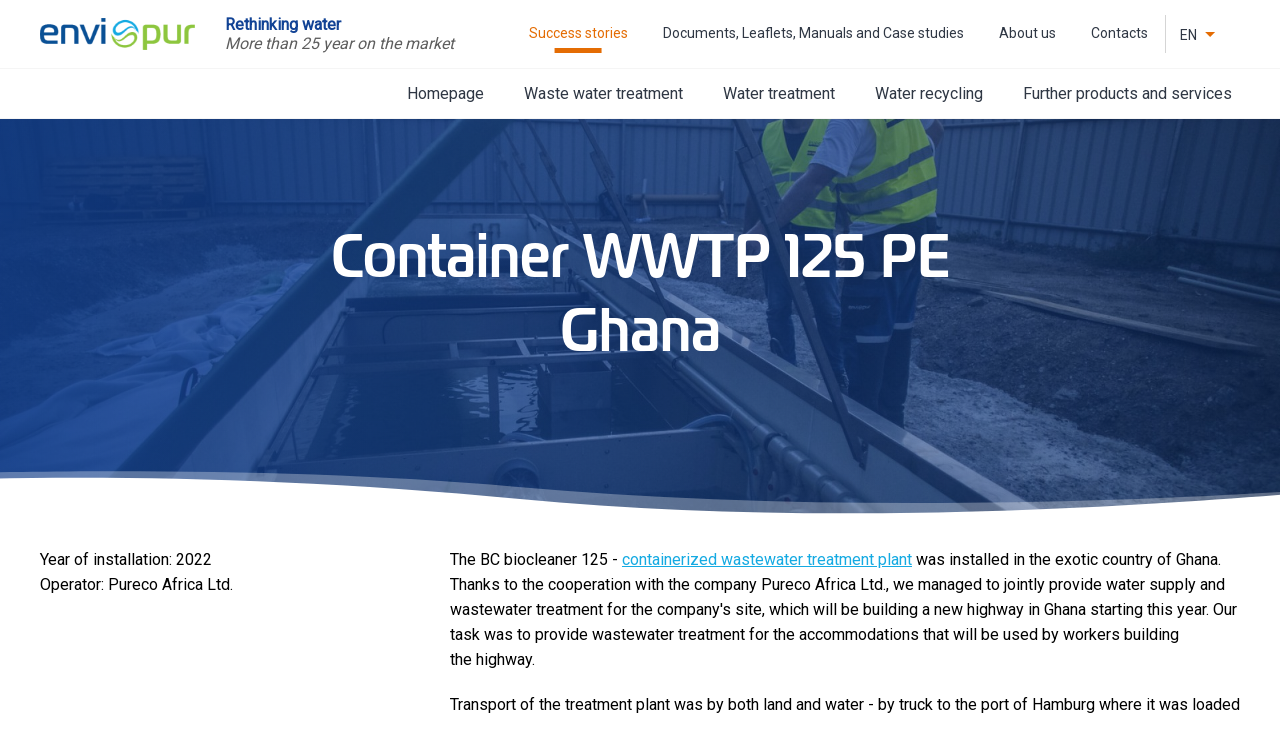

--- FILE ---
content_type: text/html; charset=utf-8
request_url: https://www.envi-pur.cz/en/references/kontejnerova-cov-125-eo-ghana
body_size: 8122
content:
<!DOCTYPE html>
<html lang="en" dir="ltr" prefix="og: http://ogp.me/ns#" class="no-js">
<head>
	<meta charset="UTF-8">
	<meta name=“google-site-verification” content=“hNslwhoS4kYKgb5QfCXum5WRkt2tIQ23OTXugY1f1_g”>
<title>Container WWTP 125 PE Ghana</title>
<meta name="description" content="Containerized waste water treatment plant 125 PE">
<meta name="keywords" content="WWTP; container WWTP; Ghana; Africa">
<meta property="og:image" content="https://www.envi-pur.cz/file/1936">
<meta property="og:image" content="https://www.envi-pur.cz/file/1937">
<meta property="og:image" content="https://www.envi-pur.cz/file/1938">
<meta property="og:image" content="https://www.envi-pur.cz/file/1939">
<meta property="og:image" content="https://www.envi-pur.cz/file/1940">
<meta property="og:image" content="https://www.envi-pur.cz/file/1941">
<meta property="og:image" content="https://www.envi-pur.cz/file/1942">
<meta property="og:image" content="https://www.envi-pur.cz/file/1943">
<meta property="og:image" content="https://www.envi-pur.cz/file/1944">
	<meta name="robots" content="index,follow">
	<meta name="author" content="AITOM">
	<meta name="viewport" content="width=device-width, initial-scale=1">
	<meta name="format-detection" content="telephone=no">

<script> var dataLayer = [];</script>
<!-- Google Tag Manager -->
<script>(function(w,d,s,l,i){w[l]=w[l]||[];w[l].push({'gtm.start':
new Date().getTime(),event:'gtm.js'});var f=d.getElementsByTagName(s)[0],
j=d.createElement(s),dl=l!='dataLayer'?'&l='+l:'';j.async=true;j.src=
'//www.googletagmanager.com/gtm.js?id='+i+dl;f.parentNode.insertBefore(j,f);
})(window,document,'script','dataLayer','GTM-NJSD3WF');</script>
<!-- End Google Tag Manager -->

	<link rel="apple-touch-icon" sizes="57x57" href="/favicon/apple-icon-57x57.png">
	<link rel="apple-touch-icon" sizes="60x60" href="/favicon/apple-icon-60x60.png">
	<link rel="apple-touch-icon" sizes="72x72" href="/favicon/apple-icon-72x72.png">
	<link rel="apple-touch-icon" sizes="76x76" href="/favicon/apple-icon-76x76.png">
	<link rel="apple-touch-icon" sizes="114x114" href="/favicon/apple-icon-114x114.png">
	<link rel="apple-touch-icon" sizes="120x120" href="/favicon/apple-icon-120x120.png">
	<link rel="apple-touch-icon" sizes="144x144" href="/favicon/apple-icon-144x144.png">
	<link rel="apple-touch-icon" sizes="152x152" href="/favicon/apple-icon-152x152.png">
	<link rel="apple-touch-icon" sizes="180x180" href="/favicon/apple-icon-180x180.png">
	<link rel="icon" type="image/png" sizes="192x192"  href="/favicon/android-icon-192x192.png">
	<link rel="icon" type="image/png" sizes="32x32" href="/favicon/favicon-32x32.png">
	<link rel="icon" type="image/png" sizes="96x96" href="/favicon/favicon-96x96.png">
	<link rel="icon" type="image/png" sizes="16x16" href="/favicon/favicon-16x16.png">
	<link rel="manifest" href="/favicon/manifest.json">
	<meta name="msapplication-TileColor" content="#ffffff">
	<meta name="msapplication-TileImage" content="/ms-icon-144x144.png">
	<meta name="theme-color" content="#15aae2">

			<link rel="stylesheet" href="/Fe/css/style_66ed4654.css" type="text/css">

	<script>var system = {"basePath":"\/"}, php = {"ajax":true,"debugMode":false,"googleMapsApiKey":"AIzaSyAI738XKQhxiCoGeqTiCnX5mh3305u7kIo","vendor":"https:\/\/www.envi-pur.cz\/Fe\/vendor\/","cacheVersion":"6f5d35d9"};</script>

		<script>
			var docEl = document.documentElement;

			function removeWaitingFont () {
				docEl.className = docEl.className.replace(/(^|\s)wf-loading(\s|$)/g, ' ');
			}

			docEl.className += ' wf-loading';

			setTimeout(function() {
				removeWaitingFont();
			}, 2000);

			WebFontConfig = {
							google: { families: ["Roboto:400","Material Icons"] },
							typekit: { id: "pwl8eaa" },
				active: function() {
					removeWaitingFont();
					document.cookie ='wfont=1; expires='+(new Date(new Date().getTime() + 86400000)).toGMTString()+'; path=/'
				}
			};
		</script>

	<script src="//ajax.googleapis.com/ajax/libs/webfont/1.6.26/webfont.js" async defer></script>

				<link rel="prefetch" href="//fonts.googleapis.com/css?family=Roboto%3A400%7CMaterial%20Icons&amp;subset=latin-ext">

	</head>
<body>
<!-- Google Tag Manager --><noscript><iframe src="//www.googletagmanager.com/ns.html?id=GTM-NJSD3WF" height="0" width="0" style="display:none;visibility:hidden"></iframe></noscript><!-- End Google Tag Manager -->	
	<script>
		document.documentElement.className = document.documentElement.className.replace('no-js', 'js');
		(function(a){if(a.$)return;var b=[];a.$=function(c){b.push(c)};a.async$=function(){while(f=b.shift())$(f)}})(window);
	</script>

<div id="snippet--flashes"></div>

	<div class="m-section-grow">


<input type="checkbox" id="o-header4-status" class="menu-status d-none jq_menu_status">
							<header class="o-header4 menu-for-open">
					<div class="container">
						<div class="o-header4__inner">
														<div class="o-header4__row">
								<div class="o-header4__column o-header4__column--left">
									<a href="/en/" class="o-header4__logo" title="ENVI-PUR">
										<img src="/Fe/images/logo-envi-pur.svg?ver=1" alt="Logo ENVI-PUR" class="o-header4__logo__icon">
									</a>
								</div>
								<div class="o-header4__text">
									<div class="o-header4__text1">Rethinking water</div>
									<div class="o-header4__text2">More than 25 year on the market</div>
								</div>
								<div class="o-header4__column o-header4__column--right">
									<div class="o-header4__nav">
										<div class="o-header4__line o-header4__line--icons">
											
			<nav class="m-nav-header m-nav-header--top">

			<ul class="m-nav-header__list">
					<li class="m-nav-header__item">
						<a href="/en/references/" class="m-nav-header__link m-nav-header__link--active">Success stories</a>

						<!-- Skip the closing tag -->
					<li class="m-nav-header__item">
						<a href="/en/dokumentace/" class="m-nav-header__link">Documents, Leaflets, Manuals and Case studies</a>

						<!-- Skip the closing tag -->
					<li class="m-nav-header__item">
						<a href="/en/o-spolecnosti-envi-pur/" class="m-nav-header__link">About us</a>

						<!-- Skip the closing tag -->
					<li class="m-nav-header__item">
						<a href="/en/kontakty/" class="m-nav-header__link">Contacts</a>

						<!-- Skip the closing tag -->
			</ul>

			</nav>



											

	<input type="checkbox" id="language-status" class="d-none">

	<div class="m-lang language-for-open">
				<ul class="m-lang__list">
					<li class="m-lang__item m-lang__item--active">
						<a hreflang="en-US" href="/en/" rel="alternate" class="m-lang__link">
								<span class="m-lang__name">EN</span>
						</a>
					</li>
					<li class="m-lang__item">
						<a hreflang="cs-CZ" href="/" rel="alternate" class="m-lang__link">
								<span class="m-lang__name">CZ</span>
						</a>
					</li>
		</ul>

			<label for="language-status" class="m-lang__link m-lang__control">
								<span class="m-lang__name">EN</span>
				<i class="m-lang__caret" aria-hidden="true"></i>
			</label>
			</div>



										</div>
										<div class="o-header4__line o-header4--menu-mobile">
											
			<nav class="m-nav-header">

			<ul class="m-nav-header__list">
					<li class="m-nav-header__item">
						<a href="/en/" class="m-nav-header__link">Homepage</a>

						<!-- Skip the closing tag -->
					<li class="m-nav-header__item">
						<a href="/en/membrane-wastewater-treatment/" class="m-nav-header__link">Waste water treatment</a>



			<ul class="m-nav-dropdown">
					<li class="m-nav-header__item m-nav-header__item--dropdown">
						<a href="/en/membrane-wastewater-treatment-domestic-waste-water-treatment/" class="m-nav-header__link">Domestic waste water treatment</a>

						</li>
					<li class="m-nav-header__item m-nav-header__item--dropdown">
						<a href="/en/membrane-wastewater-treatment-for-hotels/" class="m-nav-header__link">Treatment plants for hotels and guest houses</a>

						</li>
					<li class="m-nav-header__item m-nav-header__item--dropdown">
						<a href="/en/membrane-wastewater-treatment-obecni-a-prumyslove/" class="m-nav-header__link">Wastewater treatment plants for municipalities and industry</a>

						</li>
					<li class="m-nav-header__item m-nav-header__item--dropdown">
						<a href="/en/membrane-wastewater-treatment-membrane-treatment-plants/" class="m-nav-header__link">Membrane treatment plants</a>

						</li>
			</ul>


						<!-- Skip the closing tag -->
					<li class="m-nav-header__item">
						<a href="/en/water-treatment/" class="m-nav-header__link">Water treatment</a>



			<ul class="m-nav-dropdown">
					<li class="m-nav-header__item m-nav-header__item--dropdown">
						<a href="/en/water-treatment-upravny-pitne-vody-01/" class="m-nav-header__link">Municipal and industrial water treatment plants</a>

						</li>
					<li class="m-nav-header__item m-nav-header__item--dropdown">
						<a href="/en/water-treatment-membranova-uprava-vody/" class="m-nav-header__link">Membrane water treatment</a>

						</li>
					<li class="m-nav-header__item m-nav-header__item--dropdown">
						<a href="/en/water-treatment-flotace-rozpustenym-vzduchem-daf/" class="m-nav-header__link">Flotation (DAF)</a>

						</li>
					<li class="m-nav-header__item m-nav-header__item--dropdown">
						<a href="/en/water-treatment-filtracni-material-filtralite/" class="m-nav-header__link">Filtration material Filtralite</a>

						</li>
					<li class="m-nav-header__item m-nav-header__item--dropdown">
						<a href="/en/water-treatment-lamellar-packs/" class="m-nav-header__link">Lamellar packs</a>

						</li>
					<li class="m-nav-header__item m-nav-header__item--dropdown">
						<a href="/en/water-treatment-granulovane-aktivni-uhli/" class="m-nav-header__link">Granular Activated Carbon</a>

						</li>
					<li class="m-nav-header__item m-nav-header__item--dropdown">
						<a href="/en/water-treatment-drenazni-system-leopold/" class="m-nav-header__link">Drainage system Leopold</a>

						</li>
					<li class="m-nav-header__item m-nav-header__item--dropdown">
						<a href="/en/water-treatment-uv/" class="m-nav-header__link">UV disinfection</a>

						</li>
					<li class="m-nav-header__item m-nav-header__item--dropdown">
						<a href="/en/water-treatment-filtrace_upravny_vody/" class="m-nav-header__link">Filtration</a>

						</li>
					<li class="m-nav-header__item m-nav-header__item--dropdown">
						<a href="/en/water-treatment-mobile-container-groundwater-treatment-plants/" class="m-nav-header__link">Mobile container groundwater treatment plants</a>

						</li>
					<li class="m-nav-header__item m-nav-header__item--dropdown">
						<a href="/en/water-treatment-reverse-osmosis/" class="m-nav-header__link">Reverse osmosis</a>

						</li>
			</ul>


						<!-- Skip the closing tag -->
					<li class="m-nav-header__item">
						<a href="/en/water-recycling/" class="m-nav-header__link">Water recycling</a>



			<ul class="m-nav-dropdown">
					<li class="m-nav-header__item m-nav-header__item--dropdown">
						<a href="/en/water-recycling/#2" class="m-nav-header__link">Preparation of the study</a>

						</li>
					<li class="m-nav-header__item m-nav-header__item--dropdown">
						<a href="/en/water-recycling/#3" class="m-nav-header__link">Examples of recycling</a>

						</li>
					<li class="m-nav-header__item m-nav-header__item--dropdown">
						<a href="/en/water-recycling/#4" class="m-nav-header__link">Why ENVI PUR</a>

						</li>
					<li class="m-nav-header__item m-nav-header__item--dropdown">
						<a href="/en/water-recycling/#5" class="m-nav-header__link">Selected references</a>

						</li>
			</ul>


						<!-- Skip the closing tag -->
					<li class="m-nav-header__item">
						<a href="/en/poloprovoz/" class="m-nav-header__link">Further products and services</a>



			<ul class="m-nav-dropdown">
					<li class="m-nav-header__item m-nav-header__item--dropdown">
						<a href="/en/poloprovoz-odstraneni-mikro-polutantu/" class="m-nav-header__link">Removal of micropollutants</a>

						</li>
					<li class="m-nav-header__item m-nav-header__item--dropdown">
						<a href="/en/poloprovoz-poloprovozni-testy/" class="m-nav-header__link">Pilot plant tests</a>

						</li>
			</ul>


						<!-- Skip the closing tag -->
			</ul>

			</nav>


										</div>
									</div>
								</div>
								<div class="o-header4__column">
<label for="o-header4-status" class="m-hamburger m-hamburger--border">
	<span class="m-hamburger__title">MENU</span>
	<span class="m-hamburger__icon"></span>
</label>								</div>
							</div>
													</div>
					</div>
					<div class="o-header4__column o-header4--menu-desktop">
						<div class="container">

			<nav class="m-nav-header">

			<ul class="m-nav-header__list">
					<li class="m-nav-header__item">
						<a href="/en/" class="m-nav-header__link">Homepage</a>

						<!-- Skip the closing tag -->
					<li class="m-nav-header__item">
						<a href="/en/membrane-wastewater-treatment/" class="m-nav-header__link">Waste water treatment</a>



			<ul class="m-nav-dropdown">
					<li class="m-nav-header__item m-nav-header__item--dropdown">
						<a href="/en/membrane-wastewater-treatment-domestic-waste-water-treatment/" class="m-nav-header__link">Domestic waste water treatment</a>

						</li>
					<li class="m-nav-header__item m-nav-header__item--dropdown">
						<a href="/en/membrane-wastewater-treatment-for-hotels/" class="m-nav-header__link">Treatment plants for hotels and guest houses</a>

						</li>
					<li class="m-nav-header__item m-nav-header__item--dropdown">
						<a href="/en/membrane-wastewater-treatment-obecni-a-prumyslove/" class="m-nav-header__link">Wastewater treatment plants for municipalities and industry</a>

						</li>
					<li class="m-nav-header__item m-nav-header__item--dropdown">
						<a href="/en/membrane-wastewater-treatment-membrane-treatment-plants/" class="m-nav-header__link">Membrane treatment plants</a>

						</li>
			</ul>


						<!-- Skip the closing tag -->
					<li class="m-nav-header__item">
						<a href="/en/water-treatment/" class="m-nav-header__link">Water treatment</a>



			<ul class="m-nav-dropdown">
					<li class="m-nav-header__item m-nav-header__item--dropdown">
						<a href="/en/water-treatment-upravny-pitne-vody-01/" class="m-nav-header__link">Municipal and industrial water treatment plants</a>

						</li>
					<li class="m-nav-header__item m-nav-header__item--dropdown">
						<a href="/en/water-treatment-membranova-uprava-vody/" class="m-nav-header__link">Membrane water treatment</a>

						</li>
					<li class="m-nav-header__item m-nav-header__item--dropdown">
						<a href="/en/water-treatment-flotace-rozpustenym-vzduchem-daf/" class="m-nav-header__link">Flotation (DAF)</a>

						</li>
					<li class="m-nav-header__item m-nav-header__item--dropdown">
						<a href="/en/water-treatment-filtracni-material-filtralite/" class="m-nav-header__link">Filtration material Filtralite</a>

						</li>
					<li class="m-nav-header__item m-nav-header__item--dropdown">
						<a href="/en/water-treatment-lamellar-packs/" class="m-nav-header__link">Lamellar packs</a>

						</li>
					<li class="m-nav-header__item m-nav-header__item--dropdown">
						<a href="/en/water-treatment-granulovane-aktivni-uhli/" class="m-nav-header__link">Granular Activated Carbon</a>

						</li>
					<li class="m-nav-header__item m-nav-header__item--dropdown">
						<a href="/en/water-treatment-drenazni-system-leopold/" class="m-nav-header__link">Drainage system Leopold</a>

						</li>
					<li class="m-nav-header__item m-nav-header__item--dropdown">
						<a href="/en/water-treatment-uv/" class="m-nav-header__link">UV disinfection</a>

						</li>
					<li class="m-nav-header__item m-nav-header__item--dropdown">
						<a href="/en/water-treatment-filtrace_upravny_vody/" class="m-nav-header__link">Filtration</a>

						</li>
					<li class="m-nav-header__item m-nav-header__item--dropdown">
						<a href="/en/water-treatment-mobile-container-groundwater-treatment-plants/" class="m-nav-header__link">Mobile container groundwater treatment plants</a>

						</li>
					<li class="m-nav-header__item m-nav-header__item--dropdown">
						<a href="/en/water-treatment-reverse-osmosis/" class="m-nav-header__link">Reverse osmosis</a>

						</li>
			</ul>


						<!-- Skip the closing tag -->
					<li class="m-nav-header__item">
						<a href="/en/water-recycling/" class="m-nav-header__link">Water recycling</a>



			<ul class="m-nav-dropdown">
					<li class="m-nav-header__item m-nav-header__item--dropdown">
						<a href="/en/water-recycling/#2" class="m-nav-header__link">Preparation of the study</a>

						</li>
					<li class="m-nav-header__item m-nav-header__item--dropdown">
						<a href="/en/water-recycling/#3" class="m-nav-header__link">Examples of recycling</a>

						</li>
					<li class="m-nav-header__item m-nav-header__item--dropdown">
						<a href="/en/water-recycling/#4" class="m-nav-header__link">Why ENVI PUR</a>

						</li>
					<li class="m-nav-header__item m-nav-header__item--dropdown">
						<a href="/en/water-recycling/#5" class="m-nav-header__link">Selected references</a>

						</li>
			</ul>


						<!-- Skip the closing tag -->
					<li class="m-nav-header__item">
						<a href="/en/poloprovoz/" class="m-nav-header__link">Further products and services</a>



			<ul class="m-nav-dropdown">
					<li class="m-nav-header__item m-nav-header__item--dropdown">
						<a href="/en/poloprovoz-odstraneni-mikro-polutantu/" class="m-nav-header__link">Removal of micropollutants</a>

						</li>
					<li class="m-nav-header__item m-nav-header__item--dropdown">
						<a href="/en/poloprovoz-poloprovozni-testy/" class="m-nav-header__link">Pilot plant tests</a>

						</li>
			</ul>


						<!-- Skip the closing tag -->
			</ul>

			</nav>

						</div>
					</div>
				</header>
			
			<main class="main">


					<div id="after-hero" class="a-anchor"></div>




<section class="m-section m-section--detail">
	<div>
		<div>



<div class="o-hero o-hero--detail-ref">
    <div class="container">
        <div class="o-hero__stage">
            <div class="o-hero__top"></div>
            <div class="o-hero__middle">
                <div class="o-hero__column row">
                    <div class="col-24 col-md-24">
                        <h1 class="o-hero__title">Container WWTP 125 PE Ghana</h1>
                        
                        <p class="o-hero__perex"></p>
                    </div>
                </div>
            </div>
            <div class="o-hero__bottom"></div>
        </div>
    </div>
    
        <div class="o-hero__background a-background lazyload" data-bgset="https://www.envi-pur.cz/image/1944/3/ghana-54-.jpg [sm--] | https://www.envi-pur.cz/image/1944/4/ghana-54-.jpg [--md]"></div>
</div>
<div class="o-news-detail">
    <div class="container">
        <div class="row">
            <div class="col-24 col-lg-8">
                
                
                Year of installation: 2022<br>
                
                
                
                Operator: Pureco Africa Ltd.<br>
            </div>
            <div class="col-24 col-lg-16">
                <p>The&nbsp;BC biocleaner 125 - <a href="/en/membrane-wastewater-treatment-for-hotels/" target="_self">containerized wastewater treatment plant</a> was installed in the&nbsp;exotic country of Ghana. Thanks to the&nbsp;cooperation with the&nbsp;company Pureco Africa Ltd., we managed to jointly provide water supply and wastewater treatment for the&nbsp;company's site, which will be building a&nbsp;new highway in Ghana starting this year. Our task was to provide wastewater treatment for the&nbsp;accommodations that will be used by workers building the&nbsp;highway.</p>
<p>Transport of the&nbsp;treatment plant was by both land and water - by truck to the&nbsp;port of Hamburg where it was loaded into an open shipping container and traveled in this way for 6 weeks before reaching its destination, the&nbsp;port city of Tema in Ghana.</p>
            </div>
            <div class="col-24">
                <div class="m-gallery py-3">
                    <div class="row no-gutters">
                        <div class="col-sm-12 col-md-8 col-lg-6">
                            <div class="m-gallery__content">
                                <a href="https://www.envi-pur.cz/image/1941/13/ghana-63-.jpg" data-w900="https://www.envi-pur.cz/image/1941/22/ghana-63-.jpg" data-w500="https://www.envi-pur.cz/image/1941/23/ghana-63-.jpg" data-w400="https://www.envi-pur.cz/image/1941/24/ghana-63-.jpg" title="" class="m-gallery__item lightbox">
                                    <img src="[data-uri]" data-src="https://www.envi-pur.cz/image/1941/25/ghana-63-.jpg" class="d-block lazyload" alt="(1)">
                                    <div class="m-gallery__description">
                                        <div class="m-gallery__middle">
                                            <div class="a-button a-button--white-border">Enlarge</div>
                                            <div class="m-gallery__border"></div>
                                        </div>
                                    </div>
                                </a>
                            </div>
                        </div>
                        <div class="col-sm-12 col-md-8 col-lg-6">
                            <div class="m-gallery__content">
                                <a href="https://www.envi-pur.cz/image/1936/13/ghana-1-.jpg" data-w900="https://www.envi-pur.cz/image/1936/22/ghana-1-.jpg" data-w500="https://www.envi-pur.cz/image/1936/23/ghana-1-.jpg" data-w400="https://www.envi-pur.cz/image/1936/24/ghana-1-.jpg" title="" class="m-gallery__item lightbox">
                                    <img src="[data-uri]" data-src="https://www.envi-pur.cz/image/1936/25/ghana-1-.jpg" class="d-block lazyload" alt="(2)">
                                    <div class="m-gallery__description">
                                        <div class="m-gallery__middle">
                                            <div class="a-button a-button--white-border">Enlarge</div>
                                            <div class="m-gallery__border"></div>
                                        </div>
                                    </div>
                                </a>
                            </div>
                        </div>
                        <div class="col-sm-12 col-md-8 col-lg-6">
                            <div class="m-gallery__content">
                                <a href="https://www.envi-pur.cz/image/1937/13/ghana-12-.jpg" data-w900="https://www.envi-pur.cz/image/1937/22/ghana-12-.jpg" data-w500="https://www.envi-pur.cz/image/1937/23/ghana-12-.jpg" data-w400="https://www.envi-pur.cz/image/1937/24/ghana-12-.jpg" title="" class="m-gallery__item lightbox">
                                    <img src="[data-uri]" data-src="https://www.envi-pur.cz/image/1937/25/ghana-12-.jpg" class="d-block lazyload" alt="(3)">
                                    <div class="m-gallery__description">
                                        <div class="m-gallery__middle">
                                            <div class="a-button a-button--white-border">Enlarge</div>
                                            <div class="m-gallery__border"></div>
                                        </div>
                                    </div>
                                </a>
                            </div>
                        </div>
                        <div class="col-sm-12 col-md-8 col-lg-6">
                            <div class="m-gallery__content">
                                <a href="https://www.envi-pur.cz/image/1938/13/ghana-18-.jpg" data-w900="https://www.envi-pur.cz/image/1938/22/ghana-18-.jpg" data-w500="https://www.envi-pur.cz/image/1938/23/ghana-18-.jpg" data-w400="https://www.envi-pur.cz/image/1938/24/ghana-18-.jpg" title="" class="m-gallery__item lightbox">
                                    <img src="[data-uri]" data-src="https://www.envi-pur.cz/image/1938/25/ghana-18-.jpg" class="d-block lazyload" alt="(4)">
                                    <div class="m-gallery__description">
                                        <div class="m-gallery__middle">
                                            <div class="a-button a-button--white-border">Enlarge</div>
                                            <div class="m-gallery__border"></div>
                                        </div>
                                    </div>
                                </a>
                            </div>
                        </div>
                        <div class="col-sm-12 col-md-8 col-lg-6">
                            <div class="m-gallery__content">
                                <a href="https://www.envi-pur.cz/image/1939/13/ghana-49-.jpg" data-w900="https://www.envi-pur.cz/image/1939/22/ghana-49-.jpg" data-w500="https://www.envi-pur.cz/image/1939/23/ghana-49-.jpg" data-w400="https://www.envi-pur.cz/image/1939/24/ghana-49-.jpg" title="" class="m-gallery__item lightbox">
                                    <img src="[data-uri]" data-src="https://www.envi-pur.cz/image/1939/25/ghana-49-.jpg" class="d-block lazyload" alt="(5)">
                                    <div class="m-gallery__description">
                                        <div class="m-gallery__middle">
                                            <div class="a-button a-button--white-border">Enlarge</div>
                                            <div class="m-gallery__border"></div>
                                        </div>
                                    </div>
                                </a>
                            </div>
                        </div>
                        <div class="col-sm-12 col-md-8 col-lg-6">
                            <div class="m-gallery__content">
                                <a href="https://www.envi-pur.cz/image/1940/13/ghana-47-.jpg" data-w900="https://www.envi-pur.cz/image/1940/22/ghana-47-.jpg" data-w500="https://www.envi-pur.cz/image/1940/23/ghana-47-.jpg" data-w400="https://www.envi-pur.cz/image/1940/24/ghana-47-.jpg" title="" class="m-gallery__item lightbox">
                                    <img src="[data-uri]" data-src="https://www.envi-pur.cz/image/1940/25/ghana-47-.jpg" class="d-block lazyload" alt="(6)">
                                    <div class="m-gallery__description">
                                        <div class="m-gallery__middle">
                                            <div class="a-button a-button--white-border">Enlarge</div>
                                            <div class="m-gallery__border"></div>
                                        </div>
                                    </div>
                                </a>
                            </div>
                        </div>
                        <div class="col-sm-12 col-md-8 col-lg-6">
                            <div class="m-gallery__content">
                                <a href="https://www.envi-pur.cz/image/1941/13/ghana-63-.jpg" data-w900="https://www.envi-pur.cz/image/1941/22/ghana-63-.jpg" data-w500="https://www.envi-pur.cz/image/1941/23/ghana-63-.jpg" data-w400="https://www.envi-pur.cz/image/1941/24/ghana-63-.jpg" title="" class="m-gallery__item lightbox">
                                    <img src="[data-uri]" data-src="https://www.envi-pur.cz/image/1941/25/ghana-63-.jpg" class="d-block lazyload" alt="(7)">
                                    <div class="m-gallery__description">
                                        <div class="m-gallery__middle">
                                            <div class="a-button a-button--white-border">Enlarge</div>
                                            <div class="m-gallery__border"></div>
                                        </div>
                                    </div>
                                </a>
                            </div>
                        </div>
                        <div class="col-sm-12 col-md-8 col-lg-6">
                            <div class="m-gallery__content">
                                <a href="https://www.envi-pur.cz/image/1942/13/ghana-66-.jpg" data-w900="https://www.envi-pur.cz/image/1942/22/ghana-66-.jpg" data-w500="https://www.envi-pur.cz/image/1942/23/ghana-66-.jpg" data-w400="https://www.envi-pur.cz/image/1942/24/ghana-66-.jpg" title="" class="m-gallery__item lightbox">
                                    <img src="[data-uri]" data-src="https://www.envi-pur.cz/image/1942/25/ghana-66-.jpg" class="d-block lazyload" alt="(8)">
                                    <div class="m-gallery__description">
                                        <div class="m-gallery__middle">
                                            <div class="a-button a-button--white-border">Enlarge</div>
                                            <div class="m-gallery__border"></div>
                                        </div>
                                    </div>
                                </a>
                            </div>
                        </div>
                        <div class="col-sm-12 col-md-8 col-lg-6">
                            <div class="m-gallery__content">
                                <a href="https://www.envi-pur.cz/image/1943/13/ghana-67-.jpg" data-w900="https://www.envi-pur.cz/image/1943/22/ghana-67-.jpg" data-w500="https://www.envi-pur.cz/image/1943/23/ghana-67-.jpg" data-w400="https://www.envi-pur.cz/image/1943/24/ghana-67-.jpg" title="" class="m-gallery__item lightbox">
                                    <img src="[data-uri]" data-src="https://www.envi-pur.cz/image/1943/25/ghana-67-.jpg" class="d-block lazyload" alt="(9)">
                                    <div class="m-gallery__description">
                                        <div class="m-gallery__middle">
                                            <div class="a-button a-button--white-border">Enlarge</div>
                                            <div class="m-gallery__border"></div>
                                        </div>
                                    </div>
                                </a>
                            </div>
                        </div>
                    </div>
                </div>
            </div>
        </div>
    </div>
</div>			
		</div>
	</div>
</section>


				
 
<section class="m-section">
    <div class="m-section__content container">
        <h2 class="m-section__title">
            We will be happy to help you
        </h2>

        <p class="m-section__perex">
            <p style="text-align: center;">If you have any questions, our experts will help you immediately.</p>
        </p>

    </div>

</section>
			</main>

	</div>

	<footer class="o-footer1">
		<div class="o-footer1__widgets">
			<div class="container">
				<div class="row">
					<div class="o-footer1__logo col-sm-12 col-md-24 col-lg-6">
						<a href="/en/">
							<img src="/Fe/images/logo-envi-pur.svg?ver=1" alt="Logo ENVI-PUR" class="o-footer1__logo__icon">
						</a>
					</div>
					<div class="o-footer1__column col-sm-12 col-md-8 col-lg-6">
						<h3 class="o-footer1__title">Products and services</h3>

		
			<nav>
			<ul>
				<li>
					<a href="/en/membrane-wastewater-treatment/">Waste water treatment plant</a>
				</li>
				<li>
					<a href="/en/water-treatment/">Water treatment plant</a>
				</li>
				<li>
					<a href="/en/water-recycling/">Water recycling</a>
				</li>
			</ul>
			
			</nav>

					</div>
					<div class="o-footer1__column col-sm-12 col-md-8 col-lg-6">
						<h3 class="o-footer1__title">About ENVI-PUR</h3>

		
			<nav>
			<ul>
				<li>
					<a href="/en/o-spolecnosti-envi-pur/">About us</a>
				</li>
				<li>
					<a href="/en/ochrana-osobnich-udaju/">GDPR</a>
				</li>
			</ul>
			
			</nav>

					</div>
					<div class="o-footer1__column col-sm-12 col-md-8 col-lg-6">
						<h3 class="o-footer1__title">Download</h3>

		
			<nav>
			<ul>
				<li>
					<a href="/en/certifikace/">Certification</a>
				</li>
				<li>
					<a href="/en/gcc/">General conditions</a>
				</li>
				<li>
					<a href="/en/dokumentace/">Documents, Leaflets, Manuals and Case studies</a>
				</li>
			</ul>
			
			</nav>

					</div>
				</div>
			</div>
		</div>
		<div class="o-footer1__socket">
			<div class="container">
				<div class="row align-items-center o-footer1__line">
					<div class="o-footer1__icons col-md-10 col-lg-8">
						<div class="m-social-icons m-social-icons--inline">
							<ul class="m-social-icons__list">
									<li class="m-social-icons__item">
										<a href="https://www.facebook.com/ENVIPURCR/" class="m-social-icons__link o-footer1__socials__icon" target="_blank"><svg xmlns="http://www.w3.org/2000/svg" width="12" height="24" viewBox="0 0 12 24"><path fill="#124395" d="M11.153 7.768H7.37v-2.49c0-.946.598-1.145 1.046-1.145h2.689V0H7.419c-4.133 0-5.03 3.087-5.03 5.029v2.739H0V12h2.39v12h4.98V12h3.386z"></path></svg></a>
									<!-- Skip the closing tag -->
									<li class="m-social-icons__item">
										<a href="https://www.youtube.com/channel/UCfPSgxjlnDb5BvXZeHv0VNQ" class="m-social-icons__link o-footer1__socials__icon" target="_blank"><svg xmlns="http://www.w3.org/2000/svg" width="24" height="24" viewBox="0 0 24 24"><path fill="#124395" d="M4.652 0h1.44l.988 3.702.916-3.702h1.454l-1.665 5.505v3.757h-1.431v-3.757l-1.702-5.505zm6.594 2.373c-1.119 0-1.861.74-1.861 1.835v3.349c0 1.204.629 1.831 1.861 1.831 1.022 0 1.826-.683 1.826-1.831v-3.349c0-1.069-.797-1.835-1.826-1.835zm.531 5.127c0 .372-.19.646-.532.646-.351 0-.554-.287-.554-.646v-3.179c0-.374.172-.651.529-.651.39 0 .557.269.557.651v3.179zm4.729-5.07v5.186c-.155.194-.5.512-.747.512-.271 0-.338-.186-.338-.46v-5.238h-1.27v5.71c0 .675.206 1.22.887 1.22.384 0 .918-.2 1.468-.853v.754h1.27v-6.831h-1.27zm2.203 13.858c-.448 0-.541.315-.541.763v.659h1.069v-.66c.001-.44-.092-.762-.528-.762zm-4.703.04c-.084.043-.167.109-.25.198v4.055c.099.106.194.182.287.229.197.1.485.107.619-.067.07-.092.105-.241.105-.449v-3.359c0-.22-.043-.386-.129-.5-.147-.193-.42-.214-.632-.107zm4.827-5.195c-2.604-.177-11.066-.177-13.666 0-2.814.192-3.146 1.892-3.167 6.367.021 4.467.35 6.175 3.167 6.367 2.6.177 11.062.177 13.666 0 2.814-.192 3.146-1.893 3.167-6.367-.021-4.467-.35-6.175-3.167-6.367zm-12.324 10.686h-1.363v-7.54h-1.41v-1.28h4.182v1.28h-1.41v7.54zm4.846 0h-1.21v-.718c-.223.265-.455.467-.696.605-.652.374-1.547.365-1.547-.955v-5.438h1.209v4.988c0 .262.063.438.322.438.236 0 .564-.303.711-.487v-4.939h1.21v6.506zm4.657-1.348c0 .805-.301 1.431-1.106 1.431-.443 0-.812-.162-1.149-.583v.5h-1.221v-8.82h1.221v2.84c.273-.333.644-.608 1.076-.608.886 0 1.18.749 1.18 1.631v3.609zm4.471-1.752h-2.314v1.228c0 .488.042.91.528.91.511 0 .541-.344.541-.91v-.452h1.245v.489c0 1.253-.538 2.013-1.813 2.013-1.155 0-1.746-.842-1.746-2.013v-2.921c0-1.129.746-1.914 1.837-1.914 1.161 0 1.721.738 1.721 1.914v1.656z"></path></svg></a>
									<!-- Skip the closing tag -->
								</ul>
						</div>
					</div>
					<div class="o-footer1__copy col-md-7 col-lg-8">
							&copy;2026All rights reserved, ENVI-PUR s.r.o.
					</div>
					<div class="o-footer1__aitom col-md-7 col-lg-8">
						<a href="https://www.aitomdigital.com/" target="_blank" class="m-aitom-logo">
<svg xmlns="http://www.w3.org/2000/svg" viewBox="0 0 100.994 34" class="m-aitom-logo__logo"><path class="m-aitom-logo__text" d="M50.137 12.632h4.426l3.888 9.133h-3.836l-.384-1.05h-3.76l-.384 1.05H46.25m6.113-6.37h-.026l-1.074 3.095h2.174l-1.074-3.095zM58.95 12.632h3.607v9.133H58.95zM66.766 14.934h-3.34v-2.302h10.285v2.302h-3.337v6.83h-3.607M80.298 12.312c2.188 0 6.242.154 6.242 4.886 0 4.733-4.054 4.886-6.242 4.886-2.187 0-6.242-.14-6.242-4.886 0-4.732 4.055-4.886 6.242-4.886m0 7.47c1.484 0 2.405-.73 2.405-2.584s-.92-2.584-2.405-2.584c-1.483 0-2.404.73-2.404 2.584 0 1.855.92 2.584 2.404 2.584M87.82 12.632h5.078l1.496 5.308h.026l1.496-5.308h5.078v9.133H97.72V15.24h-.026l-1.918 6.525h-2.738L91.12 15.24h-.026v6.525H87.82"></path><path class="m-aitom-logo__symbol" d="M28.495 9.434c.115-.23.14-.358.09-.512-.372-1.036-2.034-.793-2.674-.345-.562.384-.792.934-.792.934s-2.865 5.232-3.172 5.808c-.307.563.14.793.665.793L37.86 16.1h.294c.115 0 .78.04 1.164-.51 1.01-1.472-.64-2.214-1.612-2.253l-.946-.038h-10.36l2.007-3.633c-.025-.025-.025-.025.09-.23M16.586 7.17c-.14-.217-.243-.294-.396-.32-1.087-.192-1.7 1.37-1.637 2.15.05.677.41 1.15.41 1.15s3.12 5.09 3.452 5.64c.333.55.755.27 1.024-.19.267-.46 7.57-13.24 7.57-13.24l.142-.255c.05-.102.422-.652.128-1.266-.768-1.613-2.24-.55-2.75.28l-.5.806-5.154 8.992-2.162-3.543-.128-.205M7.287 13.144c-.256.012-.383.05-.486.166-.728.83.283 2.16.973 2.52.602.307 1.203.255 1.203.255s5.973 0 6.613.013c.638 0 .625-.5.37-.972-.256-.46-7.317-13.38-7.317-13.38l-.153-.255c-.052-.1-.333-.703-1.01-.767C5.7.543 5.84 2.348 6.276 3.218l.422.857 4.962 9.094-4.144-.026h-.23M11.125 24.58c-.116.23-.14.357-.077.51.37 1.036 2.034.793 2.673.346.55-.384.794-.934.794-.934l3.172-5.794c.307-.563-.14-.793-.665-.793l-15.246.012H1.48c-.115 0-.78-.038-1.164.525-1.01 1.47.64 2.213 1.612 2.25l.946.027h10.36l-2.007 3.63-.102.22M23.007 26.83c.14.217.243.294.397.332 1.087.18 1.7-1.368 1.637-2.148-.05-.678-.408-1.152-.408-1.152s-3.12-5.09-3.454-5.64c-.332-.55-.754-.27-1.023.18-.27.46-7.572 13.237-7.572 13.237l-.14.255c-.052.102-.423.652-.13 1.266.77 1.613 2.24.55 2.75-.28l.5-.806 5.155-8.992 2.15 3.543c.012 0 .012 0 .14.205M32.652 20.856c.256-.012.384-.05.486-.166.73-.818-.28-2.16-.972-2.52-.6-.307-1.203-.255-1.203-.255s-5.973-.013-6.613-.013c-.64 0-.626.51-.37.972.255.46 7.316 13.38 7.316 13.38l.154.255c.05.1.332.703 1.01.767 1.778.19 1.637-1.625 1.202-2.495l-.422-.844-4.963-9.094 4.145.025.23-.014"></path></svg>						</a>
					</div>
				</div>
			</div>
		</div>
	</footer>



		<!--[if lte IE 10]>
			<input type="checkbox" id="theme-notice-status-ie" class="a-theme-notice__status" checked="checked">

			<div class="a-theme-notice">
				<p class="h3">We are sorry, your browser needs to be upgraded</p>

				<p>It looks like you don't have an updated browser. Your site may not display properly. Please update your browser, or read more <a target="_blank" href="https://www.aitom.cz/proc-je-nutne-aktualizovat-prohlizec">here</a>.</p>

				<label for="theme-notice-status-ie" class="a-theme-notice__close" aria-label="Close">&#10005;</label>
			</div>

			<div class="a-theme-notice__background"></div>
		<![endif]-->

		<noscript>
			<input type="checkbox" id="theme-notice-status-noscript" class="a-theme-notice__status" checked="checked">

			<div class="a-theme-notice">
				<p class="h3">Please enable Javascript to run the site properly</p>

				<p>It looks like you don't have Javascript enabled. Your site may not display properly. Please enable Javascript, or read more <a target="_blank" href="https://www.aitom.cz/proc-je-nutne-aktualizovat-prohlizec">here</a>.</p>

				<label for="theme-notice-status-noscript" class="a-theme-notice__close" aria-label="Close">&#10005;</label>
			</div>

			<div class="a-theme-notice__background"></div>
		</noscript>





		<script>
		var magnificPopup_i18n = {
				tClose: "Close (Esc)",
				tLoading: "Loading...",
				gallery: {
					tPrev: "Previous",
					tNext: "Next",
					tCounter: '%curr% / %total%'
				},
				image: {
					tError: "<a href=\"%url%\"> Image <\/a> failed to load.",
					titleSrc: 'title'
				},
				ajax: {
					tError: "<a href=\"%url%\">Content<\/a> failed to load."
				}
			};
	</script>

			<script src="/Fe/js/main_6f5d35d9.js"></script>

</body>
</html>


--- FILE ---
content_type: text/css
request_url: https://www.envi-pur.cz/Fe/css/style_66ed4654.css
body_size: 29003
content:
/*! normalize.css v8.0.1 | MIT License | github.com/necolas/normalize.css */html{line-height:1.15;-webkit-text-size-adjust:100%}details,main{display:block}code,kbd,pre,samp{font-family:monospace,monospace;font-size:1em}abbr[title]{border-bottom:none;text-decoration:underline;text-decoration:underline dotted}b,strong{font-weight:bolder}small{font-size:80%}sub,sup{font-size:75%;line-height:0;position:relative;vertical-align:baseline}sub{bottom:-.25em}sup{top:-.5em}img{border-style:none;height:auto;max-width:100%}button,input,optgroup,select,textarea{font-family:inherit;font-size:100%;line-height:1.15;margin:0}button,input{overflow:visible}button,select{text-transform:none}[type=button],[type=reset],[type=submit],button{-webkit-appearance:button}[type=button]::-moz-focus-inner,[type=reset]::-moz-focus-inner,[type=submit]::-moz-focus-inner,button::-moz-focus-inner{border-style:none;padding:0}[type=button]:-moz-focusring,[type=reset]:-moz-focusring,[type=submit]:-moz-focusring,button:-moz-focusring{outline:ButtonText dotted .1rem}fieldset{padding:.35em .75em .625em}legend{box-sizing:border-box;color:inherit;display:table;max-width:100%;padding:0;white-space:normal}progress{vertical-align:baseline}textarea{overflow:auto}[type=checkbox],[type=radio]{box-sizing:border-box;padding:0}[type=number]::-webkit-inner-spin-button,[type=number]::-webkit-outer-spin-button{height:auto}[type=search]{-webkit-appearance:textfield;outline-offset:-.2rem}[type=search]::-webkit-search-decoration{-webkit-appearance:none}::-webkit-file-upload-button{-webkit-appearance:button;font:inherit}summary{display:list-item}[hidden],template{display:none}@-ms-viewport{width:device-width}body,html{height:100%}body.no-scroll,html.no-scroll{overflow:hidden}html{-ms-overflow-style:scrollbar;box-sizing:border-box;font-size:62.5%;overflow-x:hidden;scroll-behavior:smooth}html.wf-loading *{color:transparent!important}body{margin:0;display:flex;flex-direction:column;height:100vh;line-height:1.6}body.js-focus-visible :focus:not(.focus-visible){outline:0}*,:after,:before{box-sizing:inherit}.h1,h1{font-size:2.8rem;margin:.48387em 0}@media (min-width:19.375em){.h1,h1{font-size:calc(3.82022vw + 1.62rem)}}@media (min-width:75em){.h1,h1{font-size:6.2rem}}.h1:first-child,h1:first-child{margin-top:0}.h1:last-child,h1:last-child{margin-bottom:0}.h2,h2{font-size:2.6rem;line-height:1.6;margin:.71429em 0}@media (min-width:19.375em){.h2,h2{font-size:calc(1.79775vw + 2.04rem)}}@media (min-width:75em){.h2,h2{font-size:4.2rem}}.h2:first-child,h2:first-child{margin-top:0}.h2:last-child,h2:last-child{margin-bottom:0}.h3,h3{font-size:2.4rem;line-height:1.6;margin:.625em 0}@media (min-width:19.375em){.h3,h3{font-size:calc(.89888vw + 2.12rem)}}@media (min-width:75em){.h3,h3{font-size:3.2rem}}.h3:first-child,h3:first-child{margin-top:0}.h3:last-child,h3:last-child{margin-bottom:0}.h4,.h5,.h6,h4,h5,h6{font-family:sans-serif;font-weight:700;font-size:2.4rem;line-height:1.8;margin:1em 0}.wf-active .h4,.wf-active .h5,.wf-active .h6,.wf-active h4,.wf-active h5,.wf-active h6{font-family:magistral-condensed,sans-serif}.h4:first-child,.h5:first-child,.h6:first-child,h4:first-child,h5:first-child,h6:first-child{margin-top:0}.h4:last-child,.h5:last-child,.h6:last-child,h4:last-child,h5:last-child,h6:last-child{margin-bottom:0}blockquote,ol,p,table,ul{margin-bottom:2rem;margin-top:2rem}blockquote:first-child,ol:first-child,p:first-child,table:first-child,ul:first-child{margin-top:0}blockquote:last-child,ol:last-child,p:last-child,table:last-child,ul:last-child{margin-bottom:0}hr{box-sizing:content-box;overflow:visible;background:#c9c9c9;border:0;height:.1rem;margin:2rem 0;position:relative}ol,ul{margin-left:0;padding:0}ol ul,ol>li>ol,ul ul,ul>li>ol{margin:1rem 0 0 2rem}ol>li+li,ul>li+li{margin-top:1rem}ol{counter-reset:ol;list-style:none}ol>li:before{content:counter(ol) ") ";counter-increment:ol;display:inline-block;height:auto;padding-right:.5em;text-align:left;top:0;width:1.3em}ul{list-style-position:inside;list-style-type:disc}table:not(.reset){border-collapse:collapse;border-spacing:0;width:100%}table:not(.reset) th{background:#3d3d3d;color:#fff;line-height:1.6;text-align:left}table:not(.reset) td,table:not(.reset) th{border:0;padding:2rem;vertical-align:middle}table:not(.reset) tr:nth-child(odd){background:#d5d5d5}table:not(.reset) thead+tbody tr:nth-child(odd),table:not(.reset) tr:nth-child(even){background:#fff}table:not(.reset) thead+tbody tr:nth-child(even){background:#d5d5d5}/*!
 * Bootstrap Grid v4.0.0-beta.3 (https://getbootstrap.com)
 * Copyright 2011-2017 The Bootstrap Authors
 * Copyright 2011-2017 Twitter, Inc.
 * Licensed under MIT (https://github.com/twbs/bootstrap/blob/master/LICENSE)
 */html:before{content:'{"xs" : "(max-width: 35.999em)", "sm" : "(min-width: 36em) and (max-width: 47.999em)", "md" : "(min-width: 48em) and (max-width: 61.999em)", "lg" : "(min-width: 62em) and (max-width: 79.999em)", "xl" : "(min-width: 80em)", "menu" : "(min-width: 62em)"}';display:none}.container{width:100%;padding-right:1.5rem;padding-left:1.5rem;margin-right:auto;margin-left:auto}@media (min-width:36em){.container{max-width:54rem}}@media (min-width:48em){.container{max-width:72rem}}@media (min-width:62em){.container{max-width:96rem}}@media (min-width:80em){.container{max-width:123rem}}.container-fluid{width:100%;padding-right:1.5rem;padding-left:1.5rem;margin-right:auto;margin-left:auto}.row{display:flex;flex-wrap:wrap;margin:-1.5rem}.no-gutters{margin-right:0;margin-left:0}.no-gutters>.col,.no-gutters>[class*=col-]{padding-right:0;padding-left:0}.col,.col-1,.col-10,.col-11,.col-12,.col-13,.col-14,.col-15,.col-16,.col-17,.col-18,.col-19,.col-2,.col-20,.col-21,.col-22,.col-23,.col-24,.col-3,.col-4,.col-5,.col-6,.col-7,.col-8,.col-9,.col-auto,.col-lg,.col-lg-1,.col-lg-10,.col-lg-11,.col-lg-12,.col-lg-13,.col-lg-14,.col-lg-15,.col-lg-16,.col-lg-17,.col-lg-18,.col-lg-19,.col-lg-2,.col-lg-20,.col-lg-21,.col-lg-22,.col-lg-23,.col-lg-24,.col-lg-3,.col-lg-4,.col-lg-5,.col-lg-6,.col-lg-7,.col-lg-8,.col-lg-9,.col-lg-auto,.col-md,.col-md-1,.col-md-10,.col-md-11,.col-md-12,.col-md-13,.col-md-14,.col-md-15,.col-md-16,.col-md-17,.col-md-18,.col-md-19,.col-md-2,.col-md-20,.col-md-21,.col-md-22,.col-md-23,.col-md-24,.col-md-3,.col-md-4,.col-md-5,.col-md-6,.col-md-7,.col-md-8,.col-md-9,.col-md-auto,.col-sm,.col-sm-1,.col-sm-10,.col-sm-11,.col-sm-12,.col-sm-13,.col-sm-14,.col-sm-15,.col-sm-16,.col-sm-17,.col-sm-18,.col-sm-19,.col-sm-2,.col-sm-20,.col-sm-21,.col-sm-22,.col-sm-23,.col-sm-24,.col-sm-3,.col-sm-4,.col-sm-5,.col-sm-6,.col-sm-7,.col-sm-8,.col-sm-9,.col-sm-auto,.col-xl,.col-xl-1,.col-xl-10,.col-xl-11,.col-xl-12,.col-xl-13,.col-xl-14,.col-xl-15,.col-xl-16,.col-xl-17,.col-xl-18,.col-xl-19,.col-xl-2,.col-xl-20,.col-xl-21,.col-xl-22,.col-xl-23,.col-xl-24,.col-xl-3,.col-xl-4,.col-xl-5,.col-xl-6,.col-xl-7,.col-xl-8,.col-xl-9,.col-xl-auto{position:relative;width:100%;padding-right:1.5rem;padding-left:1.5rem}.col{flex-basis:0;flex-grow:1;max-width:100%}.col-auto{flex:0 0 auto;width:auto;max-width:100%}.col-1{flex:0 0 4.16667%;max-width:4.16667%}.col-2{flex:0 0 8.33333%;max-width:8.33333%}.col-3{flex:0 0 12.5%;max-width:12.5%}.col-4{flex:0 0 16.66667%;max-width:16.66667%}.col-5{flex:0 0 20.83333%;max-width:20.83333%}.col-6{flex:0 0 25%;max-width:25%}.col-7{flex:0 0 29.16667%;max-width:29.16667%}.col-8{flex:0 0 33.33333%;max-width:33.33333%}.col-9{flex:0 0 37.5%;max-width:37.5%}.col-10{flex:0 0 41.66667%;max-width:41.66667%}.col-11{flex:0 0 45.83333%;max-width:45.83333%}.col-12{flex:0 0 50%;max-width:50%}.col-13{flex:0 0 54.16667%;max-width:54.16667%}.col-14{flex:0 0 58.33333%;max-width:58.33333%}.col-15{flex:0 0 62.5%;max-width:62.5%}.col-16{flex:0 0 66.66667%;max-width:66.66667%}.col-17{flex:0 0 70.83333%;max-width:70.83333%}.col-18{flex:0 0 75%;max-width:75%}.col-19{flex:0 0 79.16667%;max-width:79.16667%}.col-20{flex:0 0 83.33333%;max-width:83.33333%}.col-21{flex:0 0 87.5%;max-width:87.5%}.col-22{flex:0 0 91.66667%;max-width:91.66667%}.col-23{flex:0 0 95.83333%;max-width:95.83333%}.col-24{flex:0 0 100%;max-width:100%}.order-first{order:-1}.order-last{order:25}.order-0{order:0}.order-1{order:1}.order-2{order:2}.order-3{order:3}.order-4{order:4}.order-5{order:5}.order-6{order:6}.order-7{order:7}.order-8{order:8}.order-9{order:9}.order-10{order:10}.order-11{order:11}.order-12{order:12}.order-13{order:13}.order-14{order:14}.order-15{order:15}.order-16{order:16}.order-17{order:17}.order-18{order:18}.order-19{order:19}.order-20{order:20}.order-21{order:21}.order-22{order:22}.order-23{order:23}.order-24{order:24}.offset-1{margin-left:4.16667%}.offset-2{margin-left:8.33333%}.offset-3{margin-left:12.5%}.offset-4{margin-left:16.66667%}.offset-5{margin-left:20.83333%}.offset-6{margin-left:25%}.offset-7{margin-left:29.16667%}.offset-8{margin-left:33.33333%}.offset-9{margin-left:37.5%}.offset-10{margin-left:41.66667%}.offset-11{margin-left:45.83333%}.offset-12{margin-left:50%}.offset-13{margin-left:54.16667%}.offset-14{margin-left:58.33333%}.offset-15{margin-left:62.5%}.offset-16{margin-left:66.66667%}.offset-17{margin-left:70.83333%}.offset-18{margin-left:75%}.offset-19{margin-left:79.16667%}.offset-20{margin-left:83.33333%}.offset-21{margin-left:87.5%}.offset-22{margin-left:91.66667%}.offset-23{margin-left:95.83333%}@media (min-width:36em){.col-sm{flex-basis:0;flex-grow:1;max-width:100%}.col-sm-auto{flex:0 0 auto;width:auto;max-width:100%}.col-sm-1{flex:0 0 4.16667%;max-width:4.16667%}.col-sm-2{flex:0 0 8.33333%;max-width:8.33333%}.col-sm-3{flex:0 0 12.5%;max-width:12.5%}.col-sm-4{flex:0 0 16.66667%;max-width:16.66667%}.col-sm-5{flex:0 0 20.83333%;max-width:20.83333%}.col-sm-6{flex:0 0 25%;max-width:25%}.col-sm-7{flex:0 0 29.16667%;max-width:29.16667%}.col-sm-8{flex:0 0 33.33333%;max-width:33.33333%}.col-sm-9{flex:0 0 37.5%;max-width:37.5%}.col-sm-10{flex:0 0 41.66667%;max-width:41.66667%}.col-sm-11{flex:0 0 45.83333%;max-width:45.83333%}.col-sm-12{flex:0 0 50%;max-width:50%}.col-sm-13{flex:0 0 54.16667%;max-width:54.16667%}.col-sm-14{flex:0 0 58.33333%;max-width:58.33333%}.col-sm-15{flex:0 0 62.5%;max-width:62.5%}.col-sm-16{flex:0 0 66.66667%;max-width:66.66667%}.col-sm-17{flex:0 0 70.83333%;max-width:70.83333%}.col-sm-18{flex:0 0 75%;max-width:75%}.col-sm-19{flex:0 0 79.16667%;max-width:79.16667%}.col-sm-20{flex:0 0 83.33333%;max-width:83.33333%}.col-sm-21{flex:0 0 87.5%;max-width:87.5%}.col-sm-22{flex:0 0 91.66667%;max-width:91.66667%}.col-sm-23{flex:0 0 95.83333%;max-width:95.83333%}.col-sm-24{flex:0 0 100%;max-width:100%}.order-sm-first{order:-1}.order-sm-last{order:25}.order-sm-0{order:0}.order-sm-1{order:1}.order-sm-2{order:2}.order-sm-3{order:3}.order-sm-4{order:4}.order-sm-5{order:5}.order-sm-6{order:6}.order-sm-7{order:7}.order-sm-8{order:8}.order-sm-9{order:9}.order-sm-10{order:10}.order-sm-11{order:11}.order-sm-12{order:12}.order-sm-13{order:13}.order-sm-14{order:14}.order-sm-15{order:15}.order-sm-16{order:16}.order-sm-17{order:17}.order-sm-18{order:18}.order-sm-19{order:19}.order-sm-20{order:20}.order-sm-21{order:21}.order-sm-22{order:22}.order-sm-23{order:23}.order-sm-24{order:24}.offset-sm-0{margin-left:0}.offset-sm-1{margin-left:4.16667%}.offset-sm-2{margin-left:8.33333%}.offset-sm-3{margin-left:12.5%}.offset-sm-4{margin-left:16.66667%}.offset-sm-5{margin-left:20.83333%}.offset-sm-6{margin-left:25%}.offset-sm-7{margin-left:29.16667%}.offset-sm-8{margin-left:33.33333%}.offset-sm-9{margin-left:37.5%}.offset-sm-10{margin-left:41.66667%}.offset-sm-11{margin-left:45.83333%}.offset-sm-12{margin-left:50%}.offset-sm-13{margin-left:54.16667%}.offset-sm-14{margin-left:58.33333%}.offset-sm-15{margin-left:62.5%}.offset-sm-16{margin-left:66.66667%}.offset-sm-17{margin-left:70.83333%}.offset-sm-18{margin-left:75%}.offset-sm-19{margin-left:79.16667%}.offset-sm-20{margin-left:83.33333%}.offset-sm-21{margin-left:87.5%}.offset-sm-22{margin-left:91.66667%}.offset-sm-23{margin-left:95.83333%}}@media (min-width:48em){.col-md{flex-basis:0;flex-grow:1;max-width:100%}.col-md-auto{flex:0 0 auto;width:auto;max-width:100%}.col-md-1{flex:0 0 4.16667%;max-width:4.16667%}.col-md-2{flex:0 0 8.33333%;max-width:8.33333%}.col-md-3{flex:0 0 12.5%;max-width:12.5%}.col-md-4{flex:0 0 16.66667%;max-width:16.66667%}.col-md-5{flex:0 0 20.83333%;max-width:20.83333%}.col-md-6{flex:0 0 25%;max-width:25%}.col-md-7{flex:0 0 29.16667%;max-width:29.16667%}.col-md-8{flex:0 0 33.33333%;max-width:33.33333%}.col-md-9{flex:0 0 37.5%;max-width:37.5%}.col-md-10{flex:0 0 41.66667%;max-width:41.66667%}.col-md-11{flex:0 0 45.83333%;max-width:45.83333%}.col-md-12{flex:0 0 50%;max-width:50%}.col-md-13{flex:0 0 54.16667%;max-width:54.16667%}.col-md-14{flex:0 0 58.33333%;max-width:58.33333%}.col-md-15{flex:0 0 62.5%;max-width:62.5%}.col-md-16{flex:0 0 66.66667%;max-width:66.66667%}.col-md-17{flex:0 0 70.83333%;max-width:70.83333%}.col-md-18{flex:0 0 75%;max-width:75%}.col-md-19{flex:0 0 79.16667%;max-width:79.16667%}.col-md-20{flex:0 0 83.33333%;max-width:83.33333%}.col-md-21{flex:0 0 87.5%;max-width:87.5%}.col-md-22{flex:0 0 91.66667%;max-width:91.66667%}.col-md-23{flex:0 0 95.83333%;max-width:95.83333%}.col-md-24{flex:0 0 100%;max-width:100%}.order-md-first{order:-1}.order-md-last{order:25}.order-md-0{order:0}.order-md-1{order:1}.order-md-2{order:2}.order-md-3{order:3}.order-md-4{order:4}.order-md-5{order:5}.order-md-6{order:6}.order-md-7{order:7}.order-md-8{order:8}.order-md-9{order:9}.order-md-10{order:10}.order-md-11{order:11}.order-md-12{order:12}.order-md-13{order:13}.order-md-14{order:14}.order-md-15{order:15}.order-md-16{order:16}.order-md-17{order:17}.order-md-18{order:18}.order-md-19{order:19}.order-md-20{order:20}.order-md-21{order:21}.order-md-22{order:22}.order-md-23{order:23}.order-md-24{order:24}.offset-md-0{margin-left:0}.offset-md-1{margin-left:4.16667%}.offset-md-2{margin-left:8.33333%}.offset-md-3{margin-left:12.5%}.offset-md-4{margin-left:16.66667%}.offset-md-5{margin-left:20.83333%}.offset-md-6{margin-left:25%}.offset-md-7{margin-left:29.16667%}.offset-md-8{margin-left:33.33333%}.offset-md-9{margin-left:37.5%}.offset-md-10{margin-left:41.66667%}.offset-md-11{margin-left:45.83333%}.offset-md-12{margin-left:50%}.offset-md-13{margin-left:54.16667%}.offset-md-14{margin-left:58.33333%}.offset-md-15{margin-left:62.5%}.offset-md-16{margin-left:66.66667%}.offset-md-17{margin-left:70.83333%}.offset-md-18{margin-left:75%}.offset-md-19{margin-left:79.16667%}.offset-md-20{margin-left:83.33333%}.offset-md-21{margin-left:87.5%}.offset-md-22{margin-left:91.66667%}.offset-md-23{margin-left:95.83333%}}@media (min-width:62em){.col-lg{flex-basis:0;flex-grow:1;max-width:100%}.col-lg-auto{flex:0 0 auto;width:auto;max-width:100%}.col-lg-1{flex:0 0 4.16667%;max-width:4.16667%}.col-lg-2{flex:0 0 8.33333%;max-width:8.33333%}.col-lg-3{flex:0 0 12.5%;max-width:12.5%}.col-lg-4{flex:0 0 16.66667%;max-width:16.66667%}.col-lg-5{flex:0 0 20.83333%;max-width:20.83333%}.col-lg-6{flex:0 0 25%;max-width:25%}.col-lg-7{flex:0 0 29.16667%;max-width:29.16667%}.col-lg-8{flex:0 0 33.33333%;max-width:33.33333%}.col-lg-9{flex:0 0 37.5%;max-width:37.5%}.col-lg-10{flex:0 0 41.66667%;max-width:41.66667%}.col-lg-11{flex:0 0 45.83333%;max-width:45.83333%}.col-lg-12{flex:0 0 50%;max-width:50%}.col-lg-13{flex:0 0 54.16667%;max-width:54.16667%}.col-lg-14{flex:0 0 58.33333%;max-width:58.33333%}.col-lg-15{flex:0 0 62.5%;max-width:62.5%}.col-lg-16{flex:0 0 66.66667%;max-width:66.66667%}.col-lg-17{flex:0 0 70.83333%;max-width:70.83333%}.col-lg-18{flex:0 0 75%;max-width:75%}.col-lg-19{flex:0 0 79.16667%;max-width:79.16667%}.col-lg-20{flex:0 0 83.33333%;max-width:83.33333%}.col-lg-21{flex:0 0 87.5%;max-width:87.5%}.col-lg-22{flex:0 0 91.66667%;max-width:91.66667%}.col-lg-23{flex:0 0 95.83333%;max-width:95.83333%}.col-lg-24{flex:0 0 100%;max-width:100%}.order-lg-first{order:-1}.order-lg-last{order:25}.order-lg-0{order:0}.order-lg-1{order:1}.order-lg-2{order:2}.order-lg-3{order:3}.order-lg-4{order:4}.order-lg-5{order:5}.order-lg-6{order:6}.order-lg-7{order:7}.order-lg-8{order:8}.order-lg-9{order:9}.order-lg-10{order:10}.order-lg-11{order:11}.order-lg-12{order:12}.order-lg-13{order:13}.order-lg-14{order:14}.order-lg-15{order:15}.order-lg-16{order:16}.order-lg-17{order:17}.order-lg-18{order:18}.order-lg-19{order:19}.order-lg-20{order:20}.order-lg-21{order:21}.order-lg-22{order:22}.order-lg-23{order:23}.order-lg-24{order:24}.offset-lg-0{margin-left:0}.offset-lg-1{margin-left:4.16667%}.offset-lg-2{margin-left:8.33333%}.offset-lg-3{margin-left:12.5%}.offset-lg-4{margin-left:16.66667%}.offset-lg-5{margin-left:20.83333%}.offset-lg-6{margin-left:25%}.offset-lg-7{margin-left:29.16667%}.offset-lg-8{margin-left:33.33333%}.offset-lg-9{margin-left:37.5%}.offset-lg-10{margin-left:41.66667%}.offset-lg-11{margin-left:45.83333%}.offset-lg-12{margin-left:50%}.offset-lg-13{margin-left:54.16667%}.offset-lg-14{margin-left:58.33333%}.offset-lg-15{margin-left:62.5%}.offset-lg-16{margin-left:66.66667%}.offset-lg-17{margin-left:70.83333%}.offset-lg-18{margin-left:75%}.offset-lg-19{margin-left:79.16667%}.offset-lg-20{margin-left:83.33333%}.offset-lg-21{margin-left:87.5%}.offset-lg-22{margin-left:91.66667%}.offset-lg-23{margin-left:95.83333%}}@media (min-width:80em){.col-xl{flex-basis:0;flex-grow:1;max-width:100%}.col-xl-auto{flex:0 0 auto;width:auto;max-width:100%}.col-xl-1{flex:0 0 4.16667%;max-width:4.16667%}.col-xl-2{flex:0 0 8.33333%;max-width:8.33333%}.col-xl-3{flex:0 0 12.5%;max-width:12.5%}.col-xl-4{flex:0 0 16.66667%;max-width:16.66667%}.col-xl-5{flex:0 0 20.83333%;max-width:20.83333%}.col-xl-6{flex:0 0 25%;max-width:25%}.col-xl-7{flex:0 0 29.16667%;max-width:29.16667%}.col-xl-8{flex:0 0 33.33333%;max-width:33.33333%}.col-xl-9{flex:0 0 37.5%;max-width:37.5%}.col-xl-10{flex:0 0 41.66667%;max-width:41.66667%}.col-xl-11{flex:0 0 45.83333%;max-width:45.83333%}.col-xl-12{flex:0 0 50%;max-width:50%}.col-xl-13{flex:0 0 54.16667%;max-width:54.16667%}.col-xl-14{flex:0 0 58.33333%;max-width:58.33333%}.col-xl-15{flex:0 0 62.5%;max-width:62.5%}.col-xl-16{flex:0 0 66.66667%;max-width:66.66667%}.col-xl-17{flex:0 0 70.83333%;max-width:70.83333%}.col-xl-18{flex:0 0 75%;max-width:75%}.col-xl-19{flex:0 0 79.16667%;max-width:79.16667%}.col-xl-20{flex:0 0 83.33333%;max-width:83.33333%}.col-xl-21{flex:0 0 87.5%;max-width:87.5%}.col-xl-22{flex:0 0 91.66667%;max-width:91.66667%}.col-xl-23{flex:0 0 95.83333%;max-width:95.83333%}.col-xl-24{flex:0 0 100%;max-width:100%}.order-xl-first{order:-1}.order-xl-last{order:25}.order-xl-0{order:0}.order-xl-1{order:1}.order-xl-2{order:2}.order-xl-3{order:3}.order-xl-4{order:4}.order-xl-5{order:5}.order-xl-6{order:6}.order-xl-7{order:7}.order-xl-8{order:8}.order-xl-9{order:9}.order-xl-10{order:10}.order-xl-11{order:11}.order-xl-12{order:12}.order-xl-13{order:13}.order-xl-14{order:14}.order-xl-15{order:15}.order-xl-16{order:16}.order-xl-17{order:17}.order-xl-18{order:18}.order-xl-19{order:19}.order-xl-20{order:20}.order-xl-21{order:21}.order-xl-22{order:22}.order-xl-23{order:23}.order-xl-24{order:24}.offset-xl-0{margin-left:0}.offset-xl-1{margin-left:4.16667%}.offset-xl-2{margin-left:8.33333%}.offset-xl-3{margin-left:12.5%}.offset-xl-4{margin-left:16.66667%}.offset-xl-5{margin-left:20.83333%}.offset-xl-6{margin-left:25%}.offset-xl-7{margin-left:29.16667%}.offset-xl-8{margin-left:33.33333%}.offset-xl-9{margin-left:37.5%}.offset-xl-10{margin-left:41.66667%}.offset-xl-11{margin-left:45.83333%}.offset-xl-12{margin-left:50%}.offset-xl-13{margin-left:54.16667%}.offset-xl-14{margin-left:58.33333%}.offset-xl-15{margin-left:62.5%}.offset-xl-16{margin-left:66.66667%}.offset-xl-17{margin-left:70.83333%}.offset-xl-18{margin-left:75%}.offset-xl-19{margin-left:79.16667%}.offset-xl-20{margin-left:83.33333%}.offset-xl-21{margin-left:87.5%}.offset-xl-22{margin-left:91.66667%}.offset-xl-23{margin-left:95.83333%}}.flex-row{flex-direction:row!important}.flex-column{flex-direction:column!important}.flex-row-reverse{flex-direction:row-reverse!important}.flex-column-reverse{flex-direction:column-reverse!important}.flex-wrap{flex-wrap:wrap!important}.flex-nowrap{flex-wrap:nowrap!important}.flex-wrap-reverse{flex-wrap:wrap-reverse!important}.flex-fill{flex:1 1 auto!important}.flex-grow-0{flex-grow:0!important}.flex-grow-1{flex-grow:1!important}.flex-shrink-0{flex-shrink:0!important}.flex-shrink-1{flex-shrink:1!important}.justify-content-start{justify-content:flex-start!important}.justify-content-end{justify-content:flex-end!important}.justify-content-center{justify-content:center!important}.justify-content-between{justify-content:space-between!important}.justify-content-around{justify-content:space-around!important}.align-items-start{align-items:flex-start!important}.align-items-end{align-items:flex-end!important}.align-items-center{align-items:center!important}.align-items-baseline{align-items:baseline!important}.align-items-stretch{align-items:stretch!important}.align-content-start{align-content:flex-start!important}.align-content-end{align-content:flex-end!important}.align-content-center{align-content:center!important}.align-content-between{align-content:space-between!important}.align-content-around{align-content:space-around!important}.align-content-stretch{align-content:stretch!important}.align-self-auto{-ms-grid-row-align:auto!important;align-self:auto!important}.align-self-start{align-self:flex-start!important}.align-self-end{align-self:flex-end!important}.align-self-center{-ms-grid-row-align:center!important;align-self:center!important}.align-self-baseline{align-self:baseline!important}.align-self-stretch{-ms-grid-row-align:stretch!important;align-self:stretch!important}@media (min-width:36em){.flex-sm-row{flex-direction:row!important}.flex-sm-column{flex-direction:column!important}.flex-sm-row-reverse{flex-direction:row-reverse!important}.flex-sm-column-reverse{flex-direction:column-reverse!important}.flex-sm-wrap{flex-wrap:wrap!important}.flex-sm-nowrap{flex-wrap:nowrap!important}.flex-sm-wrap-reverse{flex-wrap:wrap-reverse!important}.flex-sm-fill{flex:1 1 auto!important}.flex-sm-grow-0{flex-grow:0!important}.flex-sm-grow-1{flex-grow:1!important}.flex-sm-shrink-0{flex-shrink:0!important}.flex-sm-shrink-1{flex-shrink:1!important}.justify-content-sm-start{justify-content:flex-start!important}.justify-content-sm-end{justify-content:flex-end!important}.justify-content-sm-center{justify-content:center!important}.justify-content-sm-between{justify-content:space-between!important}.justify-content-sm-around{justify-content:space-around!important}.align-items-sm-start{align-items:flex-start!important}.align-items-sm-end{align-items:flex-end!important}.align-items-sm-center{align-items:center!important}.align-items-sm-baseline{align-items:baseline!important}.align-items-sm-stretch{align-items:stretch!important}.align-content-sm-start{align-content:flex-start!important}.align-content-sm-end{align-content:flex-end!important}.align-content-sm-center{align-content:center!important}.align-content-sm-between{align-content:space-between!important}.align-content-sm-around{align-content:space-around!important}.align-content-sm-stretch{align-content:stretch!important}.align-self-sm-auto{-ms-grid-row-align:auto!important;align-self:auto!important}.align-self-sm-start{align-self:flex-start!important}.align-self-sm-end{align-self:flex-end!important}.align-self-sm-center{-ms-grid-row-align:center!important;align-self:center!important}.align-self-sm-baseline{align-self:baseline!important}.align-self-sm-stretch{-ms-grid-row-align:stretch!important;align-self:stretch!important}}@media (min-width:48em){.flex-md-row{flex-direction:row!important}.flex-md-column{flex-direction:column!important}.flex-md-row-reverse{flex-direction:row-reverse!important}.flex-md-column-reverse{flex-direction:column-reverse!important}.flex-md-wrap{flex-wrap:wrap!important}.flex-md-nowrap{flex-wrap:nowrap!important}.flex-md-wrap-reverse{flex-wrap:wrap-reverse!important}.flex-md-fill{flex:1 1 auto!important}.flex-md-grow-0{flex-grow:0!important}.flex-md-grow-1{flex-grow:1!important}.flex-md-shrink-0{flex-shrink:0!important}.flex-md-shrink-1{flex-shrink:1!important}.justify-content-md-start{justify-content:flex-start!important}.justify-content-md-end{justify-content:flex-end!important}.justify-content-md-center{justify-content:center!important}.justify-content-md-between{justify-content:space-between!important}.justify-content-md-around{justify-content:space-around!important}.align-items-md-start{align-items:flex-start!important}.align-items-md-end{align-items:flex-end!important}.align-items-md-center{align-items:center!important}.align-items-md-baseline{align-items:baseline!important}.align-items-md-stretch{align-items:stretch!important}.align-content-md-start{align-content:flex-start!important}.align-content-md-end{align-content:flex-end!important}.align-content-md-center{align-content:center!important}.align-content-md-between{align-content:space-between!important}.align-content-md-around{align-content:space-around!important}.align-content-md-stretch{align-content:stretch!important}.align-self-md-auto{-ms-grid-row-align:auto!important;align-self:auto!important}.align-self-md-start{align-self:flex-start!important}.align-self-md-end{align-self:flex-end!important}.align-self-md-center{-ms-grid-row-align:center!important;align-self:center!important}.align-self-md-baseline{align-self:baseline!important}.align-self-md-stretch{-ms-grid-row-align:stretch!important;align-self:stretch!important}}@media (min-width:62em){.flex-lg-row{flex-direction:row!important}.flex-lg-column{flex-direction:column!important}.flex-lg-row-reverse{flex-direction:row-reverse!important}.flex-lg-column-reverse{flex-direction:column-reverse!important}.flex-lg-wrap{flex-wrap:wrap!important}.flex-lg-nowrap{flex-wrap:nowrap!important}.flex-lg-wrap-reverse{flex-wrap:wrap-reverse!important}.flex-lg-fill{flex:1 1 auto!important}.flex-lg-grow-0{flex-grow:0!important}.flex-lg-grow-1{flex-grow:1!important}.flex-lg-shrink-0{flex-shrink:0!important}.flex-lg-shrink-1{flex-shrink:1!important}.justify-content-lg-start{justify-content:flex-start!important}.justify-content-lg-end{justify-content:flex-end!important}.justify-content-lg-center{justify-content:center!important}.justify-content-lg-between{justify-content:space-between!important}.justify-content-lg-around{justify-content:space-around!important}.align-items-lg-start{align-items:flex-start!important}.align-items-lg-end{align-items:flex-end!important}.align-items-lg-center{align-items:center!important}.align-items-lg-baseline{align-items:baseline!important}.align-items-lg-stretch{align-items:stretch!important}.align-content-lg-start{align-content:flex-start!important}.align-content-lg-end{align-content:flex-end!important}.align-content-lg-center{align-content:center!important}.align-content-lg-between{align-content:space-between!important}.align-content-lg-around{align-content:space-around!important}.align-content-lg-stretch{align-content:stretch!important}.align-self-lg-auto{-ms-grid-row-align:auto!important;align-self:auto!important}.align-self-lg-start{align-self:flex-start!important}.align-self-lg-end{align-self:flex-end!important}.align-self-lg-center{-ms-grid-row-align:center!important;align-self:center!important}.align-self-lg-baseline{align-self:baseline!important}.align-self-lg-stretch{-ms-grid-row-align:stretch!important;align-self:stretch!important}}.row>.col,.row>[class*=col-]{margin-bottom:1.5rem;margin-top:1.5rem}.no-gutters,.no-gutters>.col,.no-gutters>[class*=col-]{margin-bottom:0;margin-top:0}.line-gutters{margin:-.1rem 0 0 -.1rem}.line-gutters>.col,.line-gutters>[class*=col-]{margin-bottom:0;margin-top:.1rem;padding-left:.1rem;padding-right:0}/*!
 * Bootstrap Utilities v4.0.0-beta.3 (https://getbootstrap.com)
 * Copyright 2011-2017 The Bootstrap Authors
 * Copyright 2011-2017 Twitter, Inc.
 * Licensed under MIT (https://github.com/twbs/bootstrap/blob/master/LICENSE)
 */.align-baseline{vertical-align:baseline!important}.align-top{vertical-align:top!important}.align-middle{vertical-align:middle!important}.align-bottom{vertical-align:bottom!important}.align-text-bottom{vertical-align:text-bottom!important}.align-text-top{vertical-align:text-top!important}.d-none{display:none!important}.d-inline{display:inline!important}.d-inline-block{display:inline-block!important}.d-block{display:block!important}.d-flex{display:flex!important}.d-inline-flex{display:inline-flex!important}@media (min-width:36em){.d-sm-none{display:none!important}.d-sm-inline{display:inline!important}.d-sm-inline-block{display:inline-block!important}.d-sm-block{display:block!important}.d-sm-flex{display:flex!important}.d-sm-inline-flex{display:inline-flex!important}}@media (min-width:48em){.d-md-none{display:none!important}.d-md-inline{display:inline!important}.d-md-inline-block{display:inline-block!important}.d-md-block{display:block!important}.d-md-flex{display:flex!important}.d-md-inline-flex{display:inline-flex!important}}@media (min-width:62em){.d-lg-none{display:none!important}.d-lg-inline{display:inline!important}.d-lg-inline-block{display:inline-block!important}.d-lg-block{display:block!important}.d-lg-flex{display:flex!important}.d-lg-inline-flex{display:inline-flex!important}}@media (min-width:80em){.flex-xl-row{flex-direction:row!important}.flex-xl-column{flex-direction:column!important}.flex-xl-row-reverse{flex-direction:row-reverse!important}.flex-xl-column-reverse{flex-direction:column-reverse!important}.flex-xl-wrap{flex-wrap:wrap!important}.flex-xl-nowrap{flex-wrap:nowrap!important}.flex-xl-wrap-reverse{flex-wrap:wrap-reverse!important}.flex-xl-fill{flex:1 1 auto!important}.flex-xl-grow-0{flex-grow:0!important}.flex-xl-grow-1{flex-grow:1!important}.flex-xl-shrink-0{flex-shrink:0!important}.flex-xl-shrink-1{flex-shrink:1!important}.justify-content-xl-start{justify-content:flex-start!important}.justify-content-xl-end{justify-content:flex-end!important}.justify-content-xl-center{justify-content:center!important}.justify-content-xl-between{justify-content:space-between!important}.justify-content-xl-around{justify-content:space-around!important}.align-items-xl-start{align-items:flex-start!important}.align-items-xl-end{align-items:flex-end!important}.align-items-xl-center{align-items:center!important}.align-items-xl-baseline{align-items:baseline!important}.align-items-xl-stretch{align-items:stretch!important}.align-content-xl-start{align-content:flex-start!important}.align-content-xl-end{align-content:flex-end!important}.align-content-xl-center{align-content:center!important}.align-content-xl-between{align-content:space-between!important}.align-content-xl-around{align-content:space-around!important}.align-content-xl-stretch{align-content:stretch!important}.align-self-xl-auto{-ms-grid-row-align:auto!important;align-self:auto!important}.align-self-xl-start{align-self:flex-start!important}.align-self-xl-end{align-self:flex-end!important}.align-self-xl-center{-ms-grid-row-align:center!important;align-self:center!important}.align-self-xl-baseline{align-self:baseline!important}.align-self-xl-stretch{-ms-grid-row-align:stretch!important;align-self:stretch!important}.d-xl-none{display:none!important}.d-xl-inline{display:inline!important}.d-xl-inline-block{display:inline-block!important}.d-xl-block{display:block!important}.d-xl-flex{display:flex!important}.d-xl-inline-flex{display:inline-flex!important}}@media print{.d-print-none{display:none!important}.d-print-inline{display:inline!important}.d-print-inline-block{display:inline-block!important}.d-print-block{display:block!important}.d-print-flex{display:flex!important}.d-print-inline-flex{display:inline-flex!important}}.embed-responsive{position:relative;display:block;width:100%;padding:0;overflow:hidden}.embed-responsive::before{display:block;content:""}.embed-responsive .embed-responsive-item,.embed-responsive embed,.embed-responsive iframe,.embed-responsive object,.embed-responsive video{position:absolute;top:0;bottom:0;left:0;width:100%;height:100%;border:0}.embed-responsive-16by9::before{padding-top:56.25%}.embed-responsive-4by3::before{padding-top:75%}.float-left{float:left!important}.float-right{float:right!important}.float-none{float:none!important}@media (min-width:36em){.float-sm-left{float:left!important}.float-sm-right{float:right!important}.float-sm-none{float:none!important}}@media (min-width:48em){.float-md-left{float:left!important}.float-md-right{float:right!important}.float-md-none{float:none!important}}@media (min-width:62em){.float-lg-left{float:left!important}.float-lg-right{float:right!important}.float-lg-none{float:none!important}}.position-static{position:static!important}.position-relative{position:relative!important}.position-absolute{position:absolute!important}.position-fixed{position:fixed!important}.position-sticky{position:sticky!important}.fixed-top{position:fixed;top:0;right:0;left:0;z-index:1030}.fixed-bottom{position:fixed;right:0;bottom:0;left:0;z-index:1030}@supports (position:sticky){.sticky-top{position:sticky;top:0;z-index:1020}}.m-form-checkbox,.m-form-radio,.m-toggle__control,.o-filter__state,.o-select-tank__state,.o-tabs__state,.sr-only{position:absolute;width:.1rem;height:.1rem;padding:0;overflow:hidden;clip:rect(0,0,0,0);white-space:nowrap;border:0}.sr-only-focusable:active,.sr-only-focusable:focus{position:static;width:auto;height:auto;overflow:visible;clip:auto;white-space:normal}.w-25{width:25%!important}.w-50{width:50%!important}.w-75{width:75%!important}.w-100{width:100%!important}.h-25{height:25%!important}.h-50{height:50%!important}.h-75{height:75%!important}.h-100{height:100%!important}.mw-100{max-width:100%!important}.mh-100{max-height:100%!important}.min-vw-100{min-width:100vw!important}.min-vh-100{min-height:100vh!important}.vw-100{width:100vw!important}.vh-100{height:100vh!important}.m-0{margin:0!important}.mt-0,.my-0{margin-top:0!important}.mr-0,.mx-0{margin-right:0!important}.mb-0,.my-0{margin-bottom:0!important}.ml-0,.mx-0{margin-left:0!important}.m-1{margin:1rem!important}.mt-1,.my-1{margin-top:1rem!important}.mr-1,.mx-1{margin-right:1rem!important}.mb-1,.my-1{margin-bottom:1rem!important}.ml-1,.mx-1{margin-left:1rem!important}.m-2{margin:2rem!important}.mt-2,.my-2{margin-top:2rem!important}.mr-2,.mx-2{margin-right:2rem!important}.mb-2,.my-2{margin-bottom:2rem!important}.ml-2,.mx-2{margin-left:2rem!important}.m-3{margin:4rem!important}.mt-3,.my-3{margin-top:4rem!important}.mr-3,.mx-3{margin-right:4rem!important}.mb-3,.my-3{margin-bottom:4rem!important}.ml-3,.mx-3{margin-left:4rem!important}.m-4{margin:8rem!important}.mt-4,.my-4{margin-top:8rem!important}.mr-4,.mx-4{margin-right:8rem!important}.mb-4,.my-4{margin-bottom:8rem!important}.ml-4,.mx-4{margin-left:8rem!important}.p-0{padding:0!important}.pt-0,.py-0{padding-top:0!important}.pr-0,.px-0{padding-right:0!important}.pb-0,.py-0{padding-bottom:0!important}.pl-0,.px-0{padding-left:0!important}.p-1{padding:1rem!important}.pt-1,.py-1{padding-top:1rem!important}.pr-1,.px-1{padding-right:1rem!important}.pb-1,.py-1{padding-bottom:1rem!important}.pl-1,.px-1{padding-left:1rem!important}.p-2{padding:2rem!important}.pt-2,.py-2{padding-top:2rem!important}.pr-2,.px-2{padding-right:2rem!important}.pb-2,.py-2{padding-bottom:2rem!important}.pl-2,.px-2{padding-left:2rem!important}.p-3{padding:4rem!important}.pt-3,.py-3{padding-top:4rem!important}.pr-3,.px-3{padding-right:4rem!important}.pb-3,.py-3{padding-bottom:4rem!important}.pl-3,.px-3{padding-left:4rem!important}.p-4{padding:8rem!important}.pt-4,.py-4{padding-top:8rem!important}.pr-4,.px-4{padding-right:8rem!important}.pb-4,.py-4{padding-bottom:8rem!important}.pl-4,.px-4{padding-left:8rem!important}.m-n1{margin:-1rem!important}.mt-n1,.my-n1{margin-top:-1rem!important}.mr-n1,.mx-n1{margin-right:-1rem!important}.mb-n1,.my-n1{margin-bottom:-1rem!important}.ml-n1,.mx-n1{margin-left:-1rem!important}.m-n2{margin:-2rem!important}.mt-n2,.my-n2{margin-top:-2rem!important}.mr-n2,.mx-n2{margin-right:-2rem!important}.mb-n2,.my-n2{margin-bottom:-2rem!important}.ml-n2,.mx-n2{margin-left:-2rem!important}.m-n3{margin:-4rem!important}.mt-n3,.my-n3{margin-top:-4rem!important}.mr-n3,.mx-n3{margin-right:-4rem!important}.mb-n3,.my-n3{margin-bottom:-4rem!important}.ml-n3,.mx-n3{margin-left:-4rem!important}.m-n4{margin:-8rem!important}.mt-n4,.my-n4{margin-top:-8rem!important}.mr-n4,.mx-n4{margin-right:-8rem!important}.mb-n4,.my-n4{margin-bottom:-8rem!important}.ml-n4,.mx-n4{margin-left:-8rem!important}.m-auto{margin:auto!important}.mt-auto,.my-auto{margin-top:auto!important}.mr-auto,.mx-auto{margin-right:auto!important}.mb-auto,.my-auto{margin-bottom:auto!important}.ml-auto,.mx-auto{margin-left:auto!important}@media (min-width:36em){.m-sm-0{margin:0!important}.mt-sm-0,.my-sm-0{margin-top:0!important}.mr-sm-0,.mx-sm-0{margin-right:0!important}.mb-sm-0,.my-sm-0{margin-bottom:0!important}.ml-sm-0,.mx-sm-0{margin-left:0!important}.m-sm-1{margin:1rem!important}.mt-sm-1,.my-sm-1{margin-top:1rem!important}.mr-sm-1,.mx-sm-1{margin-right:1rem!important}.mb-sm-1,.my-sm-1{margin-bottom:1rem!important}.ml-sm-1,.mx-sm-1{margin-left:1rem!important}.m-sm-2{margin:2rem!important}.mt-sm-2,.my-sm-2{margin-top:2rem!important}.mr-sm-2,.mx-sm-2{margin-right:2rem!important}.mb-sm-2,.my-sm-2{margin-bottom:2rem!important}.ml-sm-2,.mx-sm-2{margin-left:2rem!important}.m-sm-3{margin:4rem!important}.mt-sm-3,.my-sm-3{margin-top:4rem!important}.mr-sm-3,.mx-sm-3{margin-right:4rem!important}.mb-sm-3,.my-sm-3{margin-bottom:4rem!important}.ml-sm-3,.mx-sm-3{margin-left:4rem!important}.m-sm-4{margin:8rem!important}.mt-sm-4,.my-sm-4{margin-top:8rem!important}.mr-sm-4,.mx-sm-4{margin-right:8rem!important}.mb-sm-4,.my-sm-4{margin-bottom:8rem!important}.ml-sm-4,.mx-sm-4{margin-left:8rem!important}.p-sm-0{padding:0!important}.pt-sm-0,.py-sm-0{padding-top:0!important}.pr-sm-0,.px-sm-0{padding-right:0!important}.pb-sm-0,.py-sm-0{padding-bottom:0!important}.pl-sm-0,.px-sm-0{padding-left:0!important}.p-sm-1{padding:1rem!important}.pt-sm-1,.py-sm-1{padding-top:1rem!important}.pr-sm-1,.px-sm-1{padding-right:1rem!important}.pb-sm-1,.py-sm-1{padding-bottom:1rem!important}.pl-sm-1,.px-sm-1{padding-left:1rem!important}.p-sm-2{padding:2rem!important}.pt-sm-2,.py-sm-2{padding-top:2rem!important}.pr-sm-2,.px-sm-2{padding-right:2rem!important}.pb-sm-2,.py-sm-2{padding-bottom:2rem!important}.pl-sm-2,.px-sm-2{padding-left:2rem!important}.p-sm-3{padding:4rem!important}.pt-sm-3,.py-sm-3{padding-top:4rem!important}.pr-sm-3,.px-sm-3{padding-right:4rem!important}.pb-sm-3,.py-sm-3{padding-bottom:4rem!important}.pl-sm-3,.px-sm-3{padding-left:4rem!important}.p-sm-4{padding:8rem!important}.pt-sm-4,.py-sm-4{padding-top:8rem!important}.pr-sm-4,.px-sm-4{padding-right:8rem!important}.pb-sm-4,.py-sm-4{padding-bottom:8rem!important}.pl-sm-4,.px-sm-4{padding-left:8rem!important}.m-sm-n1{margin:-1rem!important}.mt-sm-n1,.my-sm-n1{margin-top:-1rem!important}.mr-sm-n1,.mx-sm-n1{margin-right:-1rem!important}.mb-sm-n1,.my-sm-n1{margin-bottom:-1rem!important}.ml-sm-n1,.mx-sm-n1{margin-left:-1rem!important}.m-sm-n2{margin:-2rem!important}.mt-sm-n2,.my-sm-n2{margin-top:-2rem!important}.mr-sm-n2,.mx-sm-n2{margin-right:-2rem!important}.mb-sm-n2,.my-sm-n2{margin-bottom:-2rem!important}.ml-sm-n2,.mx-sm-n2{margin-left:-2rem!important}.m-sm-n3{margin:-4rem!important}.mt-sm-n3,.my-sm-n3{margin-top:-4rem!important}.mr-sm-n3,.mx-sm-n3{margin-right:-4rem!important}.mb-sm-n3,.my-sm-n3{margin-bottom:-4rem!important}.ml-sm-n3,.mx-sm-n3{margin-left:-4rem!important}.m-sm-n4{margin:-8rem!important}.mt-sm-n4,.my-sm-n4{margin-top:-8rem!important}.mr-sm-n4,.mx-sm-n4{margin-right:-8rem!important}.mb-sm-n4,.my-sm-n4{margin-bottom:-8rem!important}.ml-sm-n4,.mx-sm-n4{margin-left:-8rem!important}.m-sm-auto{margin:auto!important}.mt-sm-auto,.my-sm-auto{margin-top:auto!important}.mr-sm-auto,.mx-sm-auto{margin-right:auto!important}.mb-sm-auto,.my-sm-auto{margin-bottom:auto!important}.ml-sm-auto,.mx-sm-auto{margin-left:auto!important}}@media (min-width:48em){.m-md-0{margin:0!important}.mt-md-0,.my-md-0{margin-top:0!important}.mr-md-0,.mx-md-0{margin-right:0!important}.mb-md-0,.my-md-0{margin-bottom:0!important}.ml-md-0,.mx-md-0{margin-left:0!important}.m-md-1{margin:1rem!important}.mt-md-1,.my-md-1{margin-top:1rem!important}.mr-md-1,.mx-md-1{margin-right:1rem!important}.mb-md-1,.my-md-1{margin-bottom:1rem!important}.ml-md-1,.mx-md-1{margin-left:1rem!important}.m-md-2{margin:2rem!important}.mt-md-2,.my-md-2{margin-top:2rem!important}.mr-md-2,.mx-md-2{margin-right:2rem!important}.mb-md-2,.my-md-2{margin-bottom:2rem!important}.ml-md-2,.mx-md-2{margin-left:2rem!important}.m-md-3{margin:4rem!important}.mt-md-3,.my-md-3{margin-top:4rem!important}.mr-md-3,.mx-md-3{margin-right:4rem!important}.mb-md-3,.my-md-3{margin-bottom:4rem!important}.ml-md-3,.mx-md-3{margin-left:4rem!important}.m-md-4{margin:8rem!important}.mt-md-4,.my-md-4{margin-top:8rem!important}.mr-md-4,.mx-md-4{margin-right:8rem!important}.mb-md-4,.my-md-4{margin-bottom:8rem!important}.ml-md-4,.mx-md-4{margin-left:8rem!important}.p-md-0{padding:0!important}.pt-md-0,.py-md-0{padding-top:0!important}.pr-md-0,.px-md-0{padding-right:0!important}.pb-md-0,.py-md-0{padding-bottom:0!important}.pl-md-0,.px-md-0{padding-left:0!important}.p-md-1{padding:1rem!important}.pt-md-1,.py-md-1{padding-top:1rem!important}.pr-md-1,.px-md-1{padding-right:1rem!important}.pb-md-1,.py-md-1{padding-bottom:1rem!important}.pl-md-1,.px-md-1{padding-left:1rem!important}.p-md-2{padding:2rem!important}.pt-md-2,.py-md-2{padding-top:2rem!important}.pr-md-2,.px-md-2{padding-right:2rem!important}.pb-md-2,.py-md-2{padding-bottom:2rem!important}.pl-md-2,.px-md-2{padding-left:2rem!important}.p-md-3{padding:4rem!important}.pt-md-3,.py-md-3{padding-top:4rem!important}.pr-md-3,.px-md-3{padding-right:4rem!important}.pb-md-3,.py-md-3{padding-bottom:4rem!important}.pl-md-3,.px-md-3{padding-left:4rem!important}.p-md-4{padding:8rem!important}.pt-md-4,.py-md-4{padding-top:8rem!important}.pr-md-4,.px-md-4{padding-right:8rem!important}.pb-md-4,.py-md-4{padding-bottom:8rem!important}.pl-md-4,.px-md-4{padding-left:8rem!important}.m-md-n1{margin:-1rem!important}.mt-md-n1,.my-md-n1{margin-top:-1rem!important}.mr-md-n1,.mx-md-n1{margin-right:-1rem!important}.mb-md-n1,.my-md-n1{margin-bottom:-1rem!important}.ml-md-n1,.mx-md-n1{margin-left:-1rem!important}.m-md-n2{margin:-2rem!important}.mt-md-n2,.my-md-n2{margin-top:-2rem!important}.mr-md-n2,.mx-md-n2{margin-right:-2rem!important}.mb-md-n2,.my-md-n2{margin-bottom:-2rem!important}.ml-md-n2,.mx-md-n2{margin-left:-2rem!important}.m-md-n3{margin:-4rem!important}.mt-md-n3,.my-md-n3{margin-top:-4rem!important}.mr-md-n3,.mx-md-n3{margin-right:-4rem!important}.mb-md-n3,.my-md-n3{margin-bottom:-4rem!important}.ml-md-n3,.mx-md-n3{margin-left:-4rem!important}.m-md-n4{margin:-8rem!important}.mt-md-n4,.my-md-n4{margin-top:-8rem!important}.mr-md-n4,.mx-md-n4{margin-right:-8rem!important}.mb-md-n4,.my-md-n4{margin-bottom:-8rem!important}.ml-md-n4,.mx-md-n4{margin-left:-8rem!important}.m-md-auto{margin:auto!important}.mt-md-auto,.my-md-auto{margin-top:auto!important}.mr-md-auto,.mx-md-auto{margin-right:auto!important}.mb-md-auto,.my-md-auto{margin-bottom:auto!important}.ml-md-auto,.mx-md-auto{margin-left:auto!important}}@media (min-width:62em){.m-lg-0{margin:0!important}.mt-lg-0,.my-lg-0{margin-top:0!important}.mr-lg-0,.mx-lg-0{margin-right:0!important}.mb-lg-0,.my-lg-0{margin-bottom:0!important}.ml-lg-0,.mx-lg-0{margin-left:0!important}.m-lg-1{margin:1rem!important}.mt-lg-1,.my-lg-1{margin-top:1rem!important}.mr-lg-1,.mx-lg-1{margin-right:1rem!important}.mb-lg-1,.my-lg-1{margin-bottom:1rem!important}.ml-lg-1,.mx-lg-1{margin-left:1rem!important}.m-lg-2{margin:2rem!important}.mt-lg-2,.my-lg-2{margin-top:2rem!important}.mr-lg-2,.mx-lg-2{margin-right:2rem!important}.mb-lg-2,.my-lg-2{margin-bottom:2rem!important}.ml-lg-2,.mx-lg-2{margin-left:2rem!important}.m-lg-3{margin:4rem!important}.mt-lg-3,.my-lg-3{margin-top:4rem!important}.mr-lg-3,.mx-lg-3{margin-right:4rem!important}.mb-lg-3,.my-lg-3{margin-bottom:4rem!important}.ml-lg-3,.mx-lg-3{margin-left:4rem!important}.m-lg-4{margin:8rem!important}.mt-lg-4,.my-lg-4{margin-top:8rem!important}.mr-lg-4,.mx-lg-4{margin-right:8rem!important}.mb-lg-4,.my-lg-4{margin-bottom:8rem!important}.ml-lg-4,.mx-lg-4{margin-left:8rem!important}.p-lg-0{padding:0!important}.pt-lg-0,.py-lg-0{padding-top:0!important}.pr-lg-0,.px-lg-0{padding-right:0!important}.pb-lg-0,.py-lg-0{padding-bottom:0!important}.pl-lg-0,.px-lg-0{padding-left:0!important}.p-lg-1{padding:1rem!important}.pt-lg-1,.py-lg-1{padding-top:1rem!important}.pr-lg-1,.px-lg-1{padding-right:1rem!important}.pb-lg-1,.py-lg-1{padding-bottom:1rem!important}.pl-lg-1,.px-lg-1{padding-left:1rem!important}.p-lg-2{padding:2rem!important}.pt-lg-2,.py-lg-2{padding-top:2rem!important}.pr-lg-2,.px-lg-2{padding-right:2rem!important}.pb-lg-2,.py-lg-2{padding-bottom:2rem!important}.pl-lg-2,.px-lg-2{padding-left:2rem!important}.p-lg-3{padding:4rem!important}.pt-lg-3,.py-lg-3{padding-top:4rem!important}.pr-lg-3,.px-lg-3{padding-right:4rem!important}.pb-lg-3,.py-lg-3{padding-bottom:4rem!important}.pl-lg-3,.px-lg-3{padding-left:4rem!important}.p-lg-4{padding:8rem!important}.pt-lg-4,.py-lg-4{padding-top:8rem!important}.pr-lg-4,.px-lg-4{padding-right:8rem!important}.pb-lg-4,.py-lg-4{padding-bottom:8rem!important}.pl-lg-4,.px-lg-4{padding-left:8rem!important}.m-lg-n1{margin:-1rem!important}.mt-lg-n1,.my-lg-n1{margin-top:-1rem!important}.mr-lg-n1,.mx-lg-n1{margin-right:-1rem!important}.mb-lg-n1,.my-lg-n1{margin-bottom:-1rem!important}.ml-lg-n1,.mx-lg-n1{margin-left:-1rem!important}.m-lg-n2{margin:-2rem!important}.mt-lg-n2,.my-lg-n2{margin-top:-2rem!important}.mr-lg-n2,.mx-lg-n2{margin-right:-2rem!important}.mb-lg-n2,.my-lg-n2{margin-bottom:-2rem!important}.ml-lg-n2,.mx-lg-n2{margin-left:-2rem!important}.m-lg-n3{margin:-4rem!important}.mt-lg-n3,.my-lg-n3{margin-top:-4rem!important}.mr-lg-n3,.mx-lg-n3{margin-right:-4rem!important}.mb-lg-n3,.my-lg-n3{margin-bottom:-4rem!important}.ml-lg-n3,.mx-lg-n3{margin-left:-4rem!important}.m-lg-n4{margin:-8rem!important}.mt-lg-n4,.my-lg-n4{margin-top:-8rem!important}.mr-lg-n4,.mx-lg-n4{margin-right:-8rem!important}.mb-lg-n4,.my-lg-n4{margin-bottom:-8rem!important}.ml-lg-n4,.mx-lg-n4{margin-left:-8rem!important}.m-lg-auto{margin:auto!important}.mt-lg-auto,.my-lg-auto{margin-top:auto!important}.mr-lg-auto,.mx-lg-auto{margin-right:auto!important}.mb-lg-auto,.my-lg-auto{margin-bottom:auto!important}.ml-lg-auto,.mx-lg-auto{margin-left:auto!important}}.text-justify{text-align:justify}.text-nowrap{white-space:nowrap}.text-truncate{overflow:hidden;text-overflow:ellipsis;white-space:nowrap}.text-left{text-align:left}.text-right{text-align:right}.text-center{text-align:center}@media (min-width:36em){.text-sm-left{text-align:left}.text-sm-right{text-align:right}.text-sm-center{text-align:center}}@media (min-width:48em){.text-md-left{text-align:left}.text-md-right{text-align:right}.text-md-center{text-align:center}}@media (min-width:62em){.text-lg-left{text-align:left}.text-lg-right{text-align:right}.text-lg-center{text-align:center}}@media (min-width:80em){.float-xl-left{float:left!important}.float-xl-right{float:right!important}.float-xl-none{float:none!important}.m-xl-0{margin:0!important}.mt-xl-0,.my-xl-0{margin-top:0!important}.mr-xl-0,.mx-xl-0{margin-right:0!important}.mb-xl-0,.my-xl-0{margin-bottom:0!important}.ml-xl-0,.mx-xl-0{margin-left:0!important}.m-xl-1{margin:1rem!important}.mt-xl-1,.my-xl-1{margin-top:1rem!important}.mr-xl-1,.mx-xl-1{margin-right:1rem!important}.mb-xl-1,.my-xl-1{margin-bottom:1rem!important}.ml-xl-1,.mx-xl-1{margin-left:1rem!important}.m-xl-2{margin:2rem!important}.mt-xl-2,.my-xl-2{margin-top:2rem!important}.mr-xl-2,.mx-xl-2{margin-right:2rem!important}.mb-xl-2,.my-xl-2{margin-bottom:2rem!important}.ml-xl-2,.mx-xl-2{margin-left:2rem!important}.m-xl-3{margin:4rem!important}.mt-xl-3,.my-xl-3{margin-top:4rem!important}.mr-xl-3,.mx-xl-3{margin-right:4rem!important}.mb-xl-3,.my-xl-3{margin-bottom:4rem!important}.ml-xl-3,.mx-xl-3{margin-left:4rem!important}.m-xl-4{margin:8rem!important}.mt-xl-4,.my-xl-4{margin-top:8rem!important}.mr-xl-4,.mx-xl-4{margin-right:8rem!important}.mb-xl-4,.my-xl-4{margin-bottom:8rem!important}.ml-xl-4,.mx-xl-4{margin-left:8rem!important}.p-xl-0{padding:0!important}.pt-xl-0,.py-xl-0{padding-top:0!important}.pr-xl-0,.px-xl-0{padding-right:0!important}.pb-xl-0,.py-xl-0{padding-bottom:0!important}.pl-xl-0,.px-xl-0{padding-left:0!important}.p-xl-1{padding:1rem!important}.pt-xl-1,.py-xl-1{padding-top:1rem!important}.pr-xl-1,.px-xl-1{padding-right:1rem!important}.pb-xl-1,.py-xl-1{padding-bottom:1rem!important}.pl-xl-1,.px-xl-1{padding-left:1rem!important}.p-xl-2{padding:2rem!important}.pt-xl-2,.py-xl-2{padding-top:2rem!important}.pr-xl-2,.px-xl-2{padding-right:2rem!important}.pb-xl-2,.py-xl-2{padding-bottom:2rem!important}.pl-xl-2,.px-xl-2{padding-left:2rem!important}.p-xl-3{padding:4rem!important}.pt-xl-3,.py-xl-3{padding-top:4rem!important}.pr-xl-3,.px-xl-3{padding-right:4rem!important}.pb-xl-3,.py-xl-3{padding-bottom:4rem!important}.pl-xl-3,.px-xl-3{padding-left:4rem!important}.p-xl-4{padding:8rem!important}.pt-xl-4,.py-xl-4{padding-top:8rem!important}.pr-xl-4,.px-xl-4{padding-right:8rem!important}.pb-xl-4,.py-xl-4{padding-bottom:8rem!important}.pl-xl-4,.px-xl-4{padding-left:8rem!important}.m-xl-n1{margin:-1rem!important}.mt-xl-n1,.my-xl-n1{margin-top:-1rem!important}.mr-xl-n1,.mx-xl-n1{margin-right:-1rem!important}.mb-xl-n1,.my-xl-n1{margin-bottom:-1rem!important}.ml-xl-n1,.mx-xl-n1{margin-left:-1rem!important}.m-xl-n2{margin:-2rem!important}.mt-xl-n2,.my-xl-n2{margin-top:-2rem!important}.mr-xl-n2,.mx-xl-n2{margin-right:-2rem!important}.mb-xl-n2,.my-xl-n2{margin-bottom:-2rem!important}.ml-xl-n2,.mx-xl-n2{margin-left:-2rem!important}.m-xl-n3{margin:-4rem!important}.mt-xl-n3,.my-xl-n3{margin-top:-4rem!important}.mr-xl-n3,.mx-xl-n3{margin-right:-4rem!important}.mb-xl-n3,.my-xl-n3{margin-bottom:-4rem!important}.ml-xl-n3,.mx-xl-n3{margin-left:-4rem!important}.m-xl-n4{margin:-8rem!important}.mt-xl-n4,.my-xl-n4{margin-top:-8rem!important}.mr-xl-n4,.mx-xl-n4{margin-right:-8rem!important}.mb-xl-n4,.my-xl-n4{margin-bottom:-8rem!important}.ml-xl-n4,.mx-xl-n4{margin-left:-8rem!important}.m-xl-auto{margin:auto!important}.mt-xl-auto,.my-xl-auto{margin-top:auto!important}.mr-xl-auto,.mx-xl-auto{margin-right:auto!important}.mb-xl-auto,.my-xl-auto{margin-bottom:auto!important}.ml-xl-auto,.mx-xl-auto{margin-left:auto!important}.text-xl-left{text-align:left}.text-xl-right{text-align:right}.text-xl-center{text-align:center}}.text-lowercase{text-transform:lowercase}.text-uppercase{text-transform:uppercase}.text-capitalize{text-transform:capitalize}.text-hide{font:0/0 a;color:transparent;text-shadow:none;background-color:transparent;border:0}.text-underline,.text-underline:focus,.text-underline:hover{text-decoration:underline}.text-underline-never,.text-underline-never:focus,.text-underline-never:hover,.text-underline-on-hover{text-decoration:none}.text-underline-on-hover:focus,.text-underline-on-hover:hover,.text-underline-remove-on-hover{text-decoration:underline}.text-underline-remove-on-hover:focus,.text-underline-remove-on-hover:hover{text-decoration:none}body{font-family:sans-serif;font-weight:400;font-size:1.6rem}.wf-active body{font-family:Roboto,sans-serif}.h1,h1{font-family:sans-serif;font-weight:500;color:#fff;line-height:1.2}.wf-active .h1,.wf-active h1{font-family:magistral-condensed,sans-serif}.h2,h2{font-family:sans-serif;font-weight:500;color:#124395}.wf-active .h2,.wf-active h2{font-family:magistral-condensed,sans-serif}.h3,h3{font-family:sans-serif;font-weight:500;color:#124395}.wf-active .h3,.wf-active h3{font-family:magistral-condensed,sans-serif}.h4,.h5,.h6,h4,h5,h6{color:#124395}p{font-family:sans-serif;font-weight:400}.wf-active p{font-family:Roboto,sans-serif}hr:after{animation:4s linear infinite ico-hr;background-color:#fff;background-image:url(../images/ico-hr.svg);background-position:center;background-repeat:no-repeat;border-radius:5rem;content:'';display:block;height:4rem;left:50%;position:absolute;top:-2rem;transform:translateX(-50%) rotate(0);width:4rem}@keyframes ico-hr{0%{transform:translateX(-50%) rotate(0)}50%{transform:translateX(-50%) rotate(180deg)}100%{transform:translateX(-50%) rotate(360deg)}}a{background-color:transparent;text-decoration:underline;color:#15aae2}a:focus,a:hover{text-decoration:none}a:hover{color:#e46c03}a[href^="mailto:"]{word-break:break-all}tr:first-of-type{background-color:#e46c03;color:#fff}table:not(.reset) tr:first-of-type{font-family:sans-serif;font-weight:700;background-color:#e46c03;color:#fff}.wf-active table:not(.reset) tr:first-of-type{font-family:magistral-condensed,sans-serif}table:not(.reset) td{padding:1.2rem}strong{font-weight:700}.a-anchor{position:relative;top:-8rem}.headroom--top+.main .a-anchor,.headroom--unpinned+.main .a-anchor{top:0}@media (min-width:62em){.a-anchor{top:-3.9rem}}.a-background{background-position:center top;background-repeat:no-repeat;height:100%;left:0;position:absolute;top:0;width:100%;z-index:-1}.a-background--cover{background-size:cover}.a-background--contain{background-size:contain}.a-background--center{background-position:center center}.a-background--fixed{background-attachment:fixed;background-position:center center}.a-background--image-top{background-size:contain;background-position:center top}.a-background--size100{background-position:center bottom;background-size:contain}@media (min-width:62em){.a-background--size100{background-position:center;background-size:100% 100%}}.a-bg-wave{background-color:#e7f6fc;position:relative;z-index:0}.a-bg-wave:after,.a-bg-wave:before{background-image:url(../images/wave-bg-white.svg);background-position:center top;background-repeat:no-repeat;background-size:100% auto;content:'';display:block;height:8rem;left:0;position:absolute;right:0;z-index:-1}.a-bg-wave:before{top:0}.a-bg-wave:after{bottom:0;transform:rotate(180deg)}.a-bg-wave--padding{padding:8rem 0}.a-bg-wave--bottom:before,.a-bg-wave--top:after{display:none}.a-button{text-decoration:none;cursor:pointer;display:inline-block;max-width:100%;min-width:0;text-align:center;text-overflow:ellipsis;vertical-align:middle;white-space:nowrap;width:auto}.a-button:focus,.a-button:hover{text-decoration:none}.a-button[disabled=disabled]{background:#f5f5f5;color:#c9c9c9;cursor:default}.a-button[disabled=disabled]:hover{background:#f5f5f5;color:#c9c9c9}.a-button--block{width:100%}@media (min-width:48em){.a-button{min-width:10em}.a-button--block{min-width:0}}.a-button{font-family:sans-serif;font-weight:700;font-size:1.6rem;background:0 0;border-radius:5rem;border:.3rem solid #15aae2;color:#2f3744;line-height:1.4;min-width:20rem;overflow:hidden;padding:1em;position:relative;transition:.3s}.wf-active .a-button{font-family:Roboto,sans-serif}.a-button:after{background-color:transparent;bottom:0;content:'';display:block;left:0;position:absolute;right:0;top:100%;transition:.3s;z-index:-1}.a-button:hover{background:0 0;color:#2f3744}.a-button:hover:after{background-color:#d5d5d5;top:0}.a-button--white{background:0 0;color:#fff}.a-button--white:hover,.a-button--white:hover:after{background-color:#fff;color:#124395}.a-button--white-border{background:0 0;color:#fff;border:.1rem solid #fff}.a-button--white-border:hover,.a-button--white-border:hover:after{background-color:#fff;color:#124395}.a-button--blue{background:#124395;border:.3rem solid #124395;color:#fff}.a-button--blue:after{background-color:#124395;top:0}.a-button--blue:hover{color:#124395}.a-button--blue:hover:after{background-color:transparent;top:100%}.a-button--blue[href^="tel:"]{background:0 0;border:.3rem solid #e46c03;color:#fff;min-width:26rem;padding-left:5.5rem}.a-button--blue[href^="tel:"]:after{background-color:#e46c03;top:0}.a-button--blue[href^="tel:"]:before{background-image:url("data:image/svg+xml,%3Csvg xmlns='http://www.w3.org/2000/svg' width='21.743' height='21.729' viewBox='0 0 21.743 21.729'%3E%3Cg id='Group_5059' data-name='Group 5059' transform='translate(0 0)'%3E%3Cpath id='Path_7260' data-name='Path 7260' d='M21.733,17.336a1.051,1.051,0,0,1-.322.921L18.349,21.3a1.723,1.723,0,0,1-.541.391,2.235,2.235,0,0,1-.656.207q-.023,0-.138.012t-.3.012a10.611,10.611,0,0,1-1.416-.15,10.751,10.751,0,0,1-2.394-.737A20.094,20.094,0,0,1,9.694,19.27a23.941,23.941,0,0,1-3.821-3.223A25.223,25.223,0,0,1,3.2,13.009a21.648,21.648,0,0,1-1.7-2.682A14.443,14.443,0,0,1,.533,8.095,11.846,11.846,0,0,1,.1,6.368,5.7,5.7,0,0,1,0,5.229q.023-.414.023-.46a2.237,2.237,0,0,1,.207-.656,1.725,1.725,0,0,1,.391-.541L3.687.51A1.014,1.014,0,0,1,4.423.188a.859.859,0,0,1,.529.173,1.6,1.6,0,0,1,.391.426L7.807,5.459a1.12,1.12,0,0,1,.115.806A1.435,1.435,0,0,1,7.531,7L6.4,8.129a.384.384,0,0,0-.081.15.568.568,0,0,0-.035.173,4.156,4.156,0,0,0,.414,1.1A10.142,10.142,0,0,0,7.554,10.9a14.951,14.951,0,0,0,1.634,1.83,15.247,15.247,0,0,0,1.841,1.646,10.634,10.634,0,0,0,1.347.863,3.579,3.579,0,0,0,.829.334l.288.058a.549.549,0,0,0,.15-.035.384.384,0,0,0,.15-.081L15.1,14.183a1.41,1.41,0,0,1,.967-.368,1.2,1.2,0,0,1,.621.138h.023l4.442,2.624A1.158,1.158,0,0,1,21.733,17.336Z' transform='translate(0 -0.188)' fill='%23fff'/%3E%3C/g%3E%3C/svg%3E");background-position:center;background-repeat:repeat-x;background-size:contain;bottom:50%;content:'';display:block;height:2.5rem;left:2rem;position:absolute;transform:translateY(50%);transition:.3s;width:2.5rem;z-index:1}.a-button--blue[href^="tel:"]:hover{color:#e46c03}.a-button--blue[href^="tel:"]:hover:after{background-color:transparent;top:100%}.a-button--blue[href^="mailto:"]{background:0 0;border:.3rem solid #e46c03;color:#fff;min-width:26rem;padding-left:5.5rem}.a-button--blue[href^="mailto:"]:after{background-color:#e46c03;top:0}.a-button--blue[href^="mailto:"]:before{background-image:url("data:image/svg+xml,%3Csvg xmlns='http://www.w3.org/2000/svg' width='25.795' height='20.268' viewBox='0 0 25.795 20.268'%3E%3Cg id='Group_5060' data-name='Group 5060' transform='translate(0 0)'%3E%3Cpath id='Path_7261' data-name='Path 7261' d='M39.644,331.4a2.2,2.2,0,0,0,1.509-.569l-7.308-7.308-.506.364q-.82.6-1.332.943a8.2,8.2,0,0,1-1.36.691,4.146,4.146,0,0,1-1.584.353h-.029a4.144,4.144,0,0,1-1.584-.353,8.176,8.176,0,0,1-1.36-.691q-.511-.338-1.332-.943c-.152-.112-.322-.234-.5-.366l-7.31,7.31a2.205,2.205,0,0,0,1.51.569Z' transform='translate(-16.152 -311.137)' fill='%23fff'/%3E%3Cpath id='Path_7262' data-name='Path 7262' d='M1.454,199.807A7.631,7.631,0,0,1,0,198.555v11.119l6.441-6.441Q4.508,201.883,1.454,199.807Z' transform='translate(0 -192.02)' fill='%23fff'/%3E%3Cpath id='Path_7263' data-name='Path 7263' d='M418.308,199.807q-2.941,1.991-5,3.428l6.439,6.439V198.555A7.944,7.944,0,0,1,418.308,199.807Z' transform='translate(-393.953 -192.02)' fill='%23fff'/%3E%3Cpath id='Path_7264' data-name='Path 7264' d='M23.5,59.013H2.309A2.055,2.055,0,0,0,.6,59.761a2.9,2.9,0,0,0-.6,1.871A3.364,3.364,0,0,0,.8,63.6,7.141,7.141,0,0,0,2.482,65.26q.489.346,2.951,2.051c.886.614,1.656,1.149,2.318,1.611.564.393,1.051.734,1.453,1.016l.215.153.4.286q.468.338.777.547t.749.468a4.367,4.367,0,0,0,.828.389,2.29,2.29,0,0,0,.72.13h.029a2.291,2.291,0,0,0,.72-.13,4.357,4.357,0,0,0,.828-.389q.439-.259.749-.468t.777-.547l.4-.286.215-.153,1.457-1.012,5.28-3.666A6.847,6.847,0,0,0,25.1,63.49a3.808,3.808,0,0,0,.7-2.173,2.322,2.322,0,0,0-2.3-2.3Z' transform='translate(-0.006 -59.013)' fill='%23fff'/%3E%3C/g%3E%3C/svg%3E%0A");background-position:center;background-repeat:repeat-x;background-size:contain;bottom:50%;content:'';display:block;height:2.5rem;left:2rem;position:absolute;transform:translateY(50%);transition:.3s;width:2.5rem;z-index:1}.a-button--blue[href^="mailto:"]:hover{color:#e46c03}.a-button--blue[href^="mailto:"]:hover:after{background-color:transparent;top:100%}.a-button--orange{background:#e46c03;border:.3rem solid #e46c03;color:#fff}.a-button--orange:after{background-color:#e46c03;top:0}.a-button--orange:hover{color:#e46c03}.a-button--orange:hover:after{background-color:transparent;top:100%}.a-button--orange-arrow{background:#e46c03;border:.3rem solid #e46c03;color:#fff;padding-left:5.5rem;text-align:left}.a-button--orange-arrow:before{background-image:url("data:image/svg+xml,%3Csvg xmlns='http://www.w3.org/2000/svg' width='42' height='42' viewBox='0 0 42 42'%3E%3Cg id='Group_10323' data-name='Group 10323' transform='translate(-785 -2539)'%3E%3Ccircle id='Ellipse_966' data-name='Ellipse 966' cx='21' cy='21' r='21' transform='translate(785 2539)' fill='%23c45b00'/%3E%3Cpath id='Path_6754' data-name='Path 6754' d='M8755.667,2451.333l10,10-10,10' transform='translate(-7954 99)' fill='none' stroke='%23fff' stroke-width='1'/%3E%3C/g%3E%3C/svg%3E");background-repeat:repeat-x;background-size:contain;bottom:50%;content:'';display:block;height:3.6rem;left:1rem;position:absolute;transform:translateY(50%);transition:.3s;width:3.6rem;z-index:1}.a-button--orange-arrow:after{background-color:#e46c03;top:0}.a-button--orange-arrow:hover{color:#e46c03}.a-button--orange-arrow:hover:after{background-color:transparent;top:100%}.a-button--more{border-radius:0;border:0;color:#124395;min-width:auto;position:relative;text-align:left}.a-button--more:before{background-image:url(../images/wave-gray.png);background-repeat:repeat-x;bottom:0;content:'';display:block;height:.7rem;left:0;position:absolute;right:0;transition:.3s;z-index:1}.a-button--more:after{display:none}.a-button--more:hover:before{background-image:url(../images/wave-blue.png)}.a-flash-message{font-size:2rem;background:#f5f5f5;border-radius:0;box-shadow:0 0 .2em rgba(0,0,0,.2);color:#c9c9c9;line-height:1.6;padding:.5em 1.1em;text-align:left;clear:both;display:flex;float:right;margin-top:-15em;min-width:20rem;opacity:0;transition:margin 2s,opacity 2s}.a-flash-message+.a-flash-message{margin-top:.5em}.a-flash-message__status{display:none}.a-flash-message__status:checked+.a-flash-message{animation:3s 10s forwards autoHideMessage;margin-top:.5em;opacity:1}.a-flash-message__status:checked+.a-flash-message--1{animation-delay:10s}.a-flash-message__status:checked+.a-flash-message--2{animation-delay:12s}.a-flash-message__status:checked+.a-flash-message--3{animation-delay:14s}.a-flash-message__status:checked+.a-flash-message--4{animation-delay:16s}.a-flash-message__status:checked+.a-flash-message--5{animation-delay:18s}.a-flash-message__status:checked+.a-flash-message--6{animation-delay:20s}.a-flash-message__status:checked+.a-flash-message--7{animation-delay:22s}.a-flash-message__status:checked+.a-flash-message--8{animation-delay:24s}.a-flash-message__status:checked+.a-flash-message--9{animation-delay:26s}.a-flash-message__status:checked+.a-flash-message--10{animation-delay:28s}.a-flash-message__close{-ms-grid-row-align:center;align-self:center;cursor:pointer;display:inline-block;margin-left:auto;padding:0 .25em 0 .75em}.a-flash-message__icon{-ms-grid-row-align:center;align-self:center;display:inline-block;height:1em;margin-right:1em}.a-flash-message--success{background:#8dc63e;color:#fff}.a-flash-message--success .a-flash-message__icon{border:0 solid;border-bottom-width:.1em;border-right-width:.1em;transform:rotate(40deg);transform-origin:right center;width:.75em}.a-flash-message--error{background:#b73b31;color:#fff}.a-flash-message--error .a-flash-message__icon{position:relative;width:1em}.a-flash-message--error .a-flash-message__icon:after,.a-flash-message--error .a-flash-message__icon:before{border-left:.1em solid;content:'';display:block;height:100%;left:50%;margin-left:-.05em;position:absolute;top:0;transform:rotate(45deg);transform-origin:center center}.a-flash-message--error .a-flash-message__icon:after{transform:rotate(-45deg)}@keyframes autoHideMessage{0%{opacity:1}100%{margin-top:-15em;opacity:0}}.a-form-description{display:block;margin-bottom:1rem;margin-top:1rem}.a-form-description:first-child{margin-top:0}.a-form-description:last-child{margin-bottom:0}.a-form-error{background:#d5d5d5;border-radius:0;left:0;margin-top:.25em;max-width:100%;padding:.25em .5em;position:absolute;top:100%;z-index:9}.a-form-error:after{border-bottom:.25em solid;border-left:.25em solid transparent;border-right:.25em solid transparent;border-top:0;content:'';display:inline-block;height:0;vertical-align:.2125em;width:0;color:#d5d5d5;left:.25em;margin:0;position:absolute;top:-.25em}.a-form-error:empty:after{margin-left:0}.a-form-input{font-family:sans-serif;background:#e7f6fc;border:.1rem solid #d5d5d5;border-radius:0;display:block;line-height:1.6;margin-bottom:1rem;margin-top:1rem;padding:.55em;width:100%;border-bottom:.1rem solid #124395;border-top:0;border-right:0;border-left:0;color:#2f3744}.wf-active .a-form-input{font-family:magistral-condensed,sans-serif}.a-form-input:first-child{margin-top:0}.a-form-input:last-child{margin-bottom:0}.a-form-label{display:block;margin-bottom:1rem;margin-top:1rem;font-family:sans-serif;font-weight:700}.a-form-label:first-child{margin-top:0}.a-form-label:last-child{margin-bottom:0}.a-form-label__asterisk{color:#b73b31}.wf-active .a-form-label{font-family:magistral-condensed,sans-serif}.a-form-select{font-family:sans-serif;background:url("data:image/svg+xml,%3Csvg xmlns='http://www.w3.org/2000/svg' viewBox='0 0 8 4'%3E%3Cpath fill='%232f3744' d='M0 0h8L4 4'/%3E%3C/svg%3E") right 1em center/.5em .2em no-repeat #fff;border-radius:0;color:#c9c9c9;display:block;line-height:1.6;margin-bottom:1rem;margin-top:1rem;padding:.55em;width:100%;appearance:none;border:0;border-bottom:.1rem solid #124395;min-width:26rem}.wf-active .a-form-select{font-family:magistral-condensed,sans-serif}.a-form-select:first-child{margin-top:0}.a-form-select:last-child{margin-bottom:0}.a-form-select:-moz-focusring{color:transparent;text-shadow:0 0 0 #c9c9c9}.a-form-select::-ms-expand{display:none}.a-form-textarea{font-family:sans-serif;background:#fff;border:.1rem solid #d5d5d5;border-radius:0;display:block;line-height:1.6;margin-bottom:1rem;margin-top:1rem;padding:.55em;width:100%;resize:vertical;color:#2f3744}.wf-active .a-form-textarea{font-family:magistral-condensed,sans-serif}.a-form-textarea:first-child{margin-top:0}.a-form-textarea:last-child{margin-bottom:0}.a-icon,[class*=" a-icon"],[class^=a-icon]{-moz-osx-font-smoothing:grayscale;-webkit-font-smoothing:antialiased;font-family:Material Icons!important;font-style:normal;font-variant:normal;font-weight:400;line-height:1;speak:none;text-transform:none;vertical-align:middle;word-break:normal}.a-icon:before,[class*=" a-icon"]:before,[class^=a-icon]:before{display:inline-block;text-align:center;width:1.25em}.a-icon-angle-up:before{content:"expand_less"}.a-icon-angle-down:before{content:"expand_more"}.a-icon-angle-left:before{content:"chevron_left"}.a-icon-angle-right:before{content:"chevron_right"}.a-icon-attachment:before{content:"attachment"}.a-icon-calendar:before{content:"calendar_today"}.a-icon-cloud_upload:before{content:"cloud_upload"}.a-icon-code:before{content:"code"}.a-icon-cog:before{content:"build"}.a-icon-facebook:before{content:"image"}.a-icon-file_upload:before{content:"file_upload"}.a-icon-google-plus:before{content:"image"}.a-icon-check:before{content:"check"}.a-icon-image:before{content:"image"}.a-icon-life-ring:before{content:"favorite"}.a-icon-linkedin-square:before{content:"image"}.a-icon-mail:before{content:"mail_outline"}.a-icon-phone:before{content:"phone"}.a-icon-open_in_new:before{content:"open_in_new"}.a-icon-pinterest-p:before{content:"image"}.a-icon-place:before{content:"place"}.a-icon-play:before{content:"play_circle_filled"}.a-icon-refresh:before{content:"refresh"}.a-icon-search:before{content:"search"}.a-icon-star:before{content:"star"}.a-icon-twitter:before{content:"image"}.a-icon-play{background-image:url(../images/icon-play.svg);background-position:center;background-repeat:no-repeat;bottom:0;font-size:0;left:0;position:absolute;right:0;top:0}.a-max-width{padding-right:1.5rem;padding-left:1.5rem}.a-max-width-sm{max-width:54rem}.a-max-width-md{max-width:72rem}.a-max-width-lg{max-width:96rem}.a-max-width-xl{max-width:123rem}.a-shadow{box-shadow:2rem 2rem 3rem rgba(0,0,0,.16)}.a-text-border{-webkit-text-fill-color:transparent;-webkit-text-stroke-color:#fff;-webkit-text-stroke-width:.2rem}.a-theme-notice{background:#fff;box-shadow:0 0 .2em rgba(0,0,0,.2);left:50%;max-height:100%;max-width:26em;opacity:0;overflow:auto;padding:1em;position:fixed;text-align:left;top:50%;transform:translate(-50%,-150%);transition:transform 1s,opacity 1s;width:95%;z-index:999}.a-theme-notice__background{background:#2f3744;bottom:0;height:100%;left:0;opacity:.7;position:fixed;transition:bottom 2s;width:100%;z-index:998}.a-theme-notice__status{display:none}.a-theme-notice__status:checked+.a-theme-notice{opacity:1;transform:translate(-50%,-50%)}.a-theme-notice__status:not(:checked)~.a-theme-notice__background{bottom:100%}.a-theme-notice__close{background:#2f3744;color:#fff;cursor:pointer;display:block;line-height:1em;position:absolute;right:0;text-align:center;top:0;width:1em}.a-wave-vertical{padding-left:1.8rem}.a-wave-vertical:after{content:'';background-image:url(../images/wave-vertical.svg);background-repeat:repeat-y;bottom:0;display:block;width:.6rem;left:0;top:0;position:absolute}.m-aitom-logo{text-decoration:none;color:inherit;display:inline-block;height:1.35em;vertical-align:middle;width:4em}.m-aitom-logo:focus,.m-aitom-logo:hover{text-decoration:none}.m-aitom-logo__logo{height:100%;overflow:visible;width:100%}.m-aitom-logo__symbol{fill:currentColor;transform:rotate(0);transform-origin:2rem center;transition:1.8s}.m-aitom-logo__text{fill:currentColor}.m-aitom-logo:hover .m-aitom-logo__symbol{transform:rotate(720deg)}.m-aitom-logo__symbol,.m-aitom-logo__text{fill:#124395}.m-buttons{font-size:0;margin:-1rem}.m-buttons>*{margin:1rem}.m-flash-messages{overflow:hidden;padding:0 .5em .5em;position:fixed;right:0;top:0;width:100%;z-index:999}@media (min-width:36em){.a-form-select{min-width:30rem}.m-flash-messages{max-width:20em;width:50%}}.m-form-group{position:relative}.m-form-group+.m-form-group{margin-top:2rem}.m-form-group--placeholder{font-family:sans-serif;background:#fff;border:.1rem solid #d5d5d5;border-radius:0;color:#c9c9c9;display:block;line-height:1.6;margin-bottom:1rem;margin-top:1rem;padding:0;width:100%;align-items:center;display:flex;flex-direction:row-reverse;flex-wrap:nowrap;overflow:hidden}.wf-active .m-form-group--placeholder{font-family:magistral-condensed,sans-serif}.m-form-group--placeholder:first-child{margin-top:0}.m-form-group--placeholder:last-child{margin-bottom:0}.m-form-group--placeholder .m-form-group__label{font-family:sans-serif;background:#fff;border:0;border-radius:0;color:#c9c9c9;display:block;line-height:1.6;padding:.55em;cursor:text;flex:0 0 auto;margin:0;max-width:none;order:1;width:auto}.wf-active .m-form-group--placeholder .m-form-group__label{font-family:magistral-condensed,sans-serif}.m-form-group--placeholder .m-form-group__label:first-child{margin-top:0}.m-form-group--placeholder .m-form-group__label:last-child{margin-bottom:0}.js .m-form-group--placeholder .m-form-group__label{flex:1 0 100%;max-width:100%;width:100%}.m-form-group--placeholder .m-form-group__input{border:0;flex-basis:0;flex-grow:1;margin:0;max-width:100%;order:2}.js .m-form-group--placeholder .m-form-group__input{flex-basis:initial;flex-grow:initial;max-width:initial}.m-form-group--placeholder .m-form-group__input:focus+.m-form-group__label,.m-form-group--placeholder .m-form-group__input[value]+.m-form-group__label{flex-basis:auto;width:auto}.m-form-group--placeholder .m-form-group__input[value=""]:not(:focus)+.m-form-group__label{flex-basis:100%;width:100%}.m-form-checkbox~.m-form-checkbox__label{cursor:pointer;display:block;margin-bottom:1rem;margin-top:1rem;position:relative;-webkit-user-select:none;-ms-user-select:none;user-select:none}.m-form-checkbox~.m-form-checkbox__label:first-child{margin-top:0}.m-form-checkbox~.m-form-checkbox__label:last-child{margin-bottom:0}.m-form-checkbox~.m-form-checkbox__label:before{background-image:url(../images/m-form-checkbox.svg);border:.1rem solid #d5d5d5;color:transparent;content:'';display:inline-block;height:2.5rem;margin-right:1rem;overflow:hidden;text-align:center;vertical-align:text-bottom;width:2.5rem}.m-form-checkbox:checked~.m-form-checkbox__label:before{background-color:#9cc61f;background-image:url(../images/m-form-checkbox.svg);background-position:center;background-repeat:no-repeat;background-size:60%}.m-form-checkbox.focus-visible:focus .m-form-checkbox__label:before{outline:#2f3744 dotted .1rem;outline:-webkit-focus-ring-color auto .5rem}@media (min-width:36em){.m-form-checkbox~.m-form-checkbox__label--inline{display:inline-block;margin:0 .5em 0 0}}.m-form-radio+.m-form-radio__label:before{border:.1rem solid #d5d5d5;border-radius:50%;box-shadow:inset 0 0 0 1em #fff;content:'';display:inline-block;font-size:1.25em;margin-right:.5em;padding:.1rem;transition:.3s;vertical-align:sub;background:#9cc61f;height:2.5rem;width:2.5rem;line-height:2.5rem}.m-form-radio[disabled=disabled]+.m-form-radio__label{cursor:default}.m-form-radio:checked+.m-form-radio__label:before{box-shadow:inset 0 0 0 .3em #fff}.m-form-radio.focus-visible:focus+.m-form-radio__label:before{outline:#2f3744 dotted .1rem;outline:-webkit-focus-ring-color auto .5rem}.m-form-radio+.m-form-radio__label{cursor:pointer;display:block;margin-bottom:1rem;margin-top:1rem;position:relative;-webkit-user-select:none;-ms-user-select:none;user-select:none}.m-form-radio+.m-form-radio__label:first-child{margin-top:0}.m-form-radio+.m-form-radio__label:last-child{margin-bottom:0}@media (min-width:36em){.m-form-radio+.m-form-radio__label--inline{display:inline-block;margin:0 .5em 0 0}}.m-form-upload{position:relative}.m-form-upload__input{cursor:pointer;display:block;height:100%;left:0;opacity:0;position:absolute;top:0;width:100%;z-index:19}.m-form-upload__input:hover{outline:0}.m-form-upload__input.focus-visible:focus+.m-form-upload__control{outline:#2f3744 dotted .1rem;outline:-webkit-focus-ring-color auto .5rem}.m-form-upload__control{margin-right:.5em}.m-form-upload__path:not(:empty){display:block;margin-top:.5em}.m-form-upload__path:not(:empty):before{content:attr(data-text)}.m-genericlist-head{margin:0 0 3rem;text-align:center}.m-genericlist-head__title{margin-bottom:0}.m-genericlist-head__perex{margin:0}.m-gallery__item{text-decoration:none;display:block;position:relative;pointer-events:none}.m-gallery__item:focus,.m-gallery__item:hover{text-decoration:none}.m-gallery__thumb{display:block;width:100%}.m-gallery__icon{font-size:3rem;color:#fff;left:50%;margin:-.5em;position:absolute;top:50%}@media (min-width:19.375em){.m-gallery__icon{font-size:calc(3.37079vw + 1.96rem)}}@media (min-width:75em){.m-gallery__icon{font-size:6rem}}.m-gallery{margin:0 -.7rem}.m-gallery__content{padding:.7rem;position:relative}.m-gallery__description{align-items:center;background-color:rgba(141,198,62,.8);bottom:0;color:#fff;display:flex;flex-wrap:wrap;justify-content:center;left:0;opacity:0;padding:2.5rem;position:absolute;right:0;text-align:center;top:0;transition:opacity .3s}.m-gallery__border{border:.1rem solid #fff;bottom:1rem;left:1rem;position:absolute;right:1rem;top:1rem}.m-gallery__text{width:100%}.m-gallery__item:hover .m-gallery__description{opacity:1}.m-gallery__item--full{height:27rem;text-align:center}.m-gallery__img{max-height:100%;max-width:100%;position:relative}.m-hamburger{cursor:pointer;display:inline-block;position:relative;text-align:right;z-index:10}.m-hamburger__icon{background:padding-box;border-color:transparent;border-style:solid;border-width:.475em .25em;box-shadow:inset 0 0 0 .025em;box-sizing:content-box;color:#2f3744;display:inline-block;font-size:4rem;height:.05em;position:relative;transition:color linear .3s;vertical-align:middle;width:.5em}.m-hamburger__icon:after,.m-hamburger__icon:before{background:#2f3744;content:'';height:inherit;left:0;transition:bottom .3s linear .3s,top .3s linear .3s,transform .3s;transform-origin:center;position:absolute;width:inherit}.m-hamburger__icon:before{top:-.175em}.m-hamburger__icon:after{bottom:-.175em}.menu-status:not(:disabled):checked+.menu-for-open .m-hamburger__icon{border-color:#fff;color:#fff;transition:color linear .3s}.menu-status:not(:disabled):checked+.menu-for-open .m-hamburger__icon:after,.menu-status:not(:disabled):checked+.menu-for-open .m-hamburger__icon:before{transition:bottom .3s,top .3s,transform .3s linear .3s}.menu-status:not(:disabled):checked+.menu-for-open .m-hamburger__icon:before{top:0;transform:rotate(45deg)}.menu-status:not(:disabled):checked+.menu-for-open .m-hamburger__icon:after{bottom:0;transform:rotate(-45deg)}.m-hamburger--border .m-hamburger__icon{border-width:.45em .225em;margin:.025em;outline:#d5d5d5 solid .025em}.m-hamburger__title{font-family:sans-serif;font-weight:700;font-size:1.6rem;color:#2f3744;margin-right:.3125em;opacity:1;transition:opacity .3s}.wf-active .m-hamburger__title{font-family:magistral-condensed,sans-serif}.menu-status:not(:disabled):checked+.menu-for-open .m-hamburger__title{opacity:0}@media (min-width:62em){.m-hamburger{display:none}.m-lang{position:relative}}.m-lang{display:inline-block;vertical-align:top}.m-lang__list{list-style:none;margin:0;padding:0;text-align:left}.m-lang__item{border-left:.1rem solid #d5d5d5;display:inline-block;margin:0 0 0 1.5rem;padding:0 0 0 1.5rem}@media (min-width:62em){.m-lang__list{background:#fff;box-shadow:0 0 .4em rgba(0,0,0,.2);left:0;max-height:0;overflow:hidden;position:absolute;right:0;top:0;transition:max-height .3s ease-in,box-shadow .3s;z-index:2}.m-lang__item{border:0;display:block;margin:0;padding:0}.m-lang__item--active{visibility:hidden}.m-lang__control{position:relative;z-index:3}}.m-lang__control{display:none}.m-lang__caret{display:none}.m-lang__link:focus,.m-lang__link:hover{text-decoration:none}.m-lang__link,.m-lang__link:focus,.m-lang__link:hover{color:#2f3744}@media (min-width:62em){.m-lang__caret{display:inline-block;margin-left:.1275em}.m-lang__caret:after{border-bottom:0;border-left:.15em solid transparent;border-right:.15em solid transparent;border-top:.15em solid;content:'';display:inline-block;height:0;margin-left:.1275em;vertical-align:.1275em;width:0;transition:transform .3s}.m-lang__caret:empty:after{margin-left:0}.m-lang__link{display:block;margin:.5rem 1rem;overflow:hidden;text-overflow:ellipsis;white-space:nowrap}}@media (hover:none){#language-status:checked+.language-for-open .m-lang__list{height:auto;max-height:16rem;transition:max-height .3s ease-out,box-shadow .3s}#language-status:checked+.language-for-open .m-lang__caret:after{transform:rotate(-180deg)}}@media (hover:hover),all and (-ms-high-contrast:none){.m-lang:hover .m-lang__list{height:auto;max-height:16rem;transition:max-height .3s ease-out,box-shadow .3s}.m-lang:hover .m-lang__caret:after{transform:rotate(-180deg)}}.m-lang__link{font-size:2rem;text-decoration:none;cursor:pointer;line-height:1.8;margin:0 1rem}.m-lang__name{font-family:sans-serif;font-weight:300;font-size:1.4rem;text-transform:uppercase}.wf-active .m-lang__name{font-family:Roboto,sans-serif}.m-lang__caret:after{border-left:.5rem solid transparent;border-right:.5rem solid transparent;border-top:.5rem solid #e46c03}.m-list-thumb{list-style:none}.m-list-thumb__medium{border-radius:50%;display:inline-block}.m-list-thumb__file{border-radius:50%;display:block;height:auto;max-width:3rem}.m-list{list-style:none}.m-nav-base{overflow:hidden}.m-nav-base__list{display:inline-block;list-style:none;margin:-.5em -.25em}.m-nav-base__item{display:inline-block;margin:.5em 0;padding-left:.25em;padding-right:.25em;vertical-align:middle}.m-nav-base__link{text-decoration:none;color:inherit}.m-nav-base__link:focus,.m-nav-base__link:hover{text-decoration:none}.m-nav-base--sep .m-nav-base__list{margin-left:-1.5em;margin-right:-1.5em}.m-nav-base--sep .m-nav-base__item{padding-left:1.5em;padding-right:1.5em}.m-nav-dropdown{color:#d5d5d5;display:block;list-style:none;margin:1rem 0 0}.m-nav-dropdown .m-nav-dropdown{margin-top:1rem}.m-nav-dropdown__link{text-decoration:none;color:#2f3744;display:block}.m-nav-dropdown__link:focus,.m-nav-dropdown__link:hover{text-decoration:underline}.m-nav-dropdown__link--active,.m-nav-dropdown__link:focus,.m-nav-dropdown__link:hover{color:#2f3744}@media (min-width:62em){.m-nav-dropdown{border:0;left:0;margin:0;opacity:0;padding:2rem 0 0;position:absolute;text-align:left;top:100%;transition:opacity .3s;visibility:hidden;width:20rem;z-index:-1}:hover>.m-nav-dropdown{opacity:1;visibility:visible;z-index:1}.no-js .m-nav-dropdown{left:auto;right:0}.no-js .m-nav-dropdown .m-nav-dropdown{left:auto;right:100%}.m-nav-dropdown[data-align=right]{left:auto;right:0}.m-nav-dropdown .m-nav-dropdown[data-align=right]{left:auto;right:100%}.m-nav-dropdown__item{background:#fff;border:.1rem solid;border-bottom:0;border-top:0;line-height:1.6;margin:0;padding:0}.m-nav-dropdown__item:last-child{border-bottom:.1rem solid}.m-nav-dropdown__item:last-child .m-nav-dropdown__link{padding-bottom:1em}.m-nav-dropdown__item--parent{position:relative}.m-nav-dropdown__item--parent>.m-nav-dropdown__link:after{border-bottom:.3rem solid transparent;border-left:.3rem solid;border-top:.3rem solid transparent;content:'';display:inline-block;height:0;margin-left:.26rem;width:0;vertical-align:middle}.m-nav-dropdown__item--parent>.m-nav-dropdown__link:empty:after{margin-left:0}.m-nav-dropdown__link{padding:.75em 1em}.m-nav-dropdown .m-nav-dropdown{left:100%;padding-top:0;top:0}.m-nav-dropdown .m-nav-dropdown .m-nav-dropdown__item:first-child{border-top:.1rem solid}.m-nav-dropdown .m-nav-dropdown .m-nav-dropdown{display:none}}.m-nav-dropdown{border-right:.1rem solid #15aae2;margin-right:1.5rem;padding:0 1rem 0 0}@media (min-width:62em){.m-nav-dropdown{background-color:#fff;border-right:0;margin-right:0;padding:0;width:25rem}}.m-nav-filter__radio{cursor:pointer;height:100%;opacity:0;position:absolute;width:100%}.m-nav-filter__radio+.m-nav-filter__label{background-color:#fff;border-radius:2rem;cursor:pointer;display:inline-block;margin:.5rem;min-height:2rem;padding:.9rem 2.2rem;transition:.3s}.m-nav-filter__radio+.m-nav-filter__label--active,.m-nav-filter__radio+.m-nav-filter__label:hover,.m-nav-filter__radio:checked~.m-nav-filter__label{background-color:#e46c03;color:#fff}.m-nav-filter__tabs{display:flex;flex-wrap:wrap;width:100%}.m-nav-filter__tab{cursor:pointer;padding:1.9rem;transition:.3s}.m-nav-filter__tab--active,.m-nav-filter__tab:hover{background-color:#e7f6fc}.m-nav-filter__content{background-color:#e7f6fc;display:flex;flex-wrap:wrap;padding:2rem}@media (min-width:48em){.m-list-thumb__file{max-width:10rem}.m-nav-filter__content{flex-wrap:inherit}}.m-nav-filter__filters{display:flex;flex-wrap:wrap;flex:auto;margin-bottom:4rem}@media (min-width:48em){.m-nav-filter__filters{margin-bottom:0}.m-pagination__i--first,.m-pagination__i--prev{float:left}}.m-nav-filter__filter{position:relative}.m-nav-filter__location{padding-left:2rem}.m-nav-filter__input{display:none;opacity:0}.m-nav-filter__form{display:flex;flex-wrap:inherit;width:100%}.m-nav-mega{border-right:.1rem solid;color:#d5d5d5;display:block;list-style:none;margin:1rem 0 0;padding:0 2rem 0 0}.m-nav-mega .m-nav-mega{margin-top:1rem}.m-nav-mega__link{text-decoration:none;color:#2f3744;display:block}.m-nav-mega__link:focus,.m-nav-mega__link:hover{text-decoration:underline}.m-nav-mega__link--active,.m-nav-mega__link:focus,.m-nav-mega__link:hover{color:#2f3744}.m-nav-header{font-size:0}@media (min-width:62em){.m-nav-mega{border:0;display:none;flex-wrap:wrap;left:0;margin:-.1rem 0 0;overflow:hidden;padding:2rem 0 0;position:absolute;text-align:left;width:100%;z-index:1}.m-nav-mega:after{background:#fff;border:.1rem solid;border-top:0;bottom:0;content:'';left:0;position:absolute;right:0;top:2rem;z-index:-1}:hover>.m-nav-mega{display:flex}.m-nav-mega__item{flex-grow:1;line-height:1.6;margin:0;padding:.5em 1em}.m-nav-mega__item--parent .m-nav-mega__item{padding:0}.m-nav-mega__item--parent>.m-nav-mega__link{font-family:sans-serif;font-weight:700}.wf-active .m-nav-mega__item--parent>.m-nav-mega__link{font-family:magistral-condensed,sans-serif}.m-nav-mega__link{padding:.25em 0}.m-nav-mega .m-nav-mega{display:block;margin:0;opacity:1;padding:0;position:static;visibility:visible}.m-nav-mega .m-nav-mega:after{display:none}.m-nav-mega--inline{justify-content:center}.m-nav-mega--inline .m-nav-mega{display:none}.m-nav-mega--inline .m-nav-mega__item{flex-grow:unset;padding:0 1rem}.m-nav-header__list{font-size:1.6rem;display:inline-block;margin-left:-.75em;margin-right:-.75em}}@media (min-width:80em){.m-nav-header__list{font-size:2rem}}.m-nav-header__item{margin:.5em 0}@media (min-width:62em){.m-nav-header__item{display:inline-block;line-height:4rem;margin:0;padding-left:.75em;padding-right:.75em}}.m-nav-header__item--parent{position:relative}.m-nav-header__link:focus,.m-nav-header__link:hover{text-decoration:underline}.m-nav-header__link--active,.m-nav-header__link:focus,.m-nav-header__link:hover{color:#2f3744}.m-nav-header{display:block}.m-nav-header__list{color:#2f3744;list-style:none;font-size:1.6rem}.m-nav-header__item{background:linear-gradient(to bottom,#f1f1f1 0,transparent 100%);line-height:1.2;padding-left:0;padding-right:0;position:relative;text-decoration:none;transition:.3s}.m-nav-header__item--dropdown{width:100%}.m-nav-header__item .m-nav-header__item{background:0 0}.m-nav-header__item .m-nav-header__item .m-nav-header__link{font-family:sans-serif;font-weight:300;padding-right:.5rem;padding-top:.5rem}.wf-active .m-nav-header__item .m-nav-header__item .m-nav-header__link{font-family:Roboto,sans-serif}.m-nav-header__item .m-nav-header__link{font-family:sans-serif;font-weight:700}.wf-active .m-nav-header__item .m-nav-header__link{font-family:Roboto,sans-serif}.m-nav-header__link{text-decoration:none;color:#2f3744;display:block;font-family:sans-serif;font-weight:300;font-size:1.6rem;transition:.3s;padding:1.5rem 1rem .5rem .5rem}.wf-active .m-nav-header__link{font-family:Roboto,sans-serif}.m-nav-header__link:focus{text-decoration:none}.m-nav-header--top .m-nav-header__list{margin-left:0;margin-right:0}.m-nav-header--top .m-nav-header__list .m-nav-header__list{margin-right:1.5rem}.m-nav-header--top .m-nav-header__link{font-size:1.6rem;padding-bottom:.5rem;padding-top:1.5rem}@media (min-width:62em){.m-nav-header{display:inline-block}.m-nav-header__item{background:0 0}.m-nav-header__item:focus,.m-nav-header__item:hover{background-color:#e7f6fc}.m-nav-header__item:focus .m-nav-header__link,.m-nav-header__item:hover .m-nav-header__link{text-decoration:none}.m-nav-header__item .m-nav-header__link{font-family:sans-serif;font-weight:300}.wf-active .m-nav-header__item .m-nav-header__link{font-family:Roboto,sans-serif}.m-nav-header__item .m-nav-header__item{display:block}.m-nav-header__item .m-nav-header__item .m-nav-header__link{padding-bottom:1.2rem;padding-top:1rem}.m-nav-header__item .m-nav-header__item .m-nav-header__link--active:after{left:1.25em;transform:translateX(0)}.m-nav-header__link{font-size:1.4rem;position:relative;text-decoration:none;padding:1.5rem 1.25em}.m-nav-header__link--active{color:#e46c03}.m-nav-header__link--active:after{background-color:#e46c03;bottom:0;content:'';display:block;height:.5rem;left:50%;position:absolute;transform:translateX(-50%);width:35%}.m-nav-header--top .m-nav-header__list{border-right:.1rem solid #d5d5d5}.m-nav-header--top .m-nav-header__list .m-nav-header__list{border-right:0;margin-right:0;padding-right:0}.m-nav-header--top .m-nav-header__link{font-size:1.2rem;padding:1rem .6em 1.2rem}}@media (min-width:80em){.m-nav-header .m-nav-header__link{font-size:1.6rem}.m-nav-header--top .m-nav-header__link{font-size:1.4rem;padding-left:1.25em;padding-right:1.25em}}.m-pagination{display:inline-block;font-size:0;margin:-1rem}.m-pagination__wrap{text-align:center}.m-pagination__i{font-size:2rem;text-decoration:none;box-sizing:content-box;display:inline-block;line-height:1.9em;margin:1rem;padding:0;text-align:center;transition:color .3s;width:1.9em}.m-pagination__i:focus,.m-pagination__i:hover{text-decoration:none}.m-pagination__i.m-pagination__i--active{color:#2f3744}.m-pagination__i,.m-pagination__i:hover{color:#d5d5d5}.m-pagination__i[href]:focus,.m-pagination__i[href]:hover{color:#2f3744}@media (min-width:48em){.m-pagination__break{display:none}}.m-search{display:inline-block}.m-search__window{align-items:center;background:rgba(255,255,255,.8);display:flex;height:100%;left:100%;overflow:auto;padding:1.5rem;position:fixed;text-align:left;top:0;transition:.3s;width:100%;z-index:11}#search-status:checked+.search-for-open .m-search__window{left:0}.m-search__container{margin-left:auto;margin-right:auto;max-width:54rem;padding-left:1.5rem;padding-right:1.5rem;text-align:center;width:100%}.m-search__block{border:.1rem solid #d5d5d5;display:table;font-size:0;position:relative;transition:margin .3s;white-space:nowrap;width:100%}.m-search__block>*{font-size:2rem;display:table-cell;vertical-align:middle}.m-search .m-search__input{border:0;margin:0}.m-search .m-search__input:focus{box-shadow:none}.m-search__submit{background:#d5d5d5;border:0;min-width:2em;padding:0 .75em;position:relative;text-align:center;transition:color .3s}.m-search__submit:hover{color:#fff}@media (min-width:62em){.m-search__submit{font-size:2.4rem;min-width:2.1875em}}@media (min-width:62em) and (min-width:19.375em){.m-search__submit{font-size:calc(.89888vw + 2.12rem)}}@media (min-width:62em) and (min-width:75em){.m-search__submit{font-size:3.2rem}}.m-search__icon{font-size:2.4rem;display:inline-block}@media (min-width:19.375em){.m-search__icon{font-size:calc(.89888vw + 2.12rem)}}@media (min-width:75em){.m-search__icon{font-size:3.2rem}}.m-search__close{cursor:pointer;transition:color .3s}.m-search__close:focus,.m-search__close:hover{box-shadow:none;color:#2f3744}.m-search__action{background:0 0;color:transparent;cursor:pointer;display:block;height:100%;left:0;margin:0;opacity:0;padding:0;position:absolute;top:0;width:100%;z-index:2}.m-section{padding:2em 0;position:relative;z-index:0}@media (min-width:62em){.m-section{padding:3em 0}}.m-section__content{position:relative}.m-section__title{text-align:center}.m-section__perex{margin-left:auto;margin-right:auto;max-width:72rem;text-align:center}.m-section-grow{flex:1 0 auto}.m-section--separate{padding:1em 0}.m-section--bgc-blue-light{background-color:#e7f6fc}.m-section--image-top{padding-top:30%}.m-section--detail{padding-top:0}.m-section__bg-under-text{position:relative}.m-section__wrapper-image{position:relative;text-align:center}.m-section__text--c-white{color:#fff}.m-section__image{margin:4rem 0}.m-section__map-text{position:relative}@media (min-width:48em){.m-section__wrapper-image{text-align:right}.m-section__image{margin:8rem 0}.m-section__map-text{display:inline-block;left:0;max-width:60rem;position:absolute;text-align:left;top:50%;transform:translateY(-50%)}}.m-section__map-title{margin:0}.m-section__title--career{color:#124395;padding-bottom:15%;padding-top:15%}.m-section__background--career:after{background-color:rgba(255,255,255,.5);bottom:0;content:'';display:block;left:0;position:absolute;right:0;top:0}.m-social-icons{overflow:hidden}.m-social-icons__list{font-size:2.4rem;display:inline-block;list-style:none;margin:-.5em}@media (min-width:19.375em){.m-social-icons__list{font-size:calc(.89888vw + 2.12rem)}}@media (min-width:75em){.m-social-icons__list{font-size:3.2rem}}.m-social-icons__item{margin:.5em}.m-social-icons--inline .m-social-icons__item{display:inline-block;vertical-align:middle}.m-social-icons__link{text-decoration:none;color:inherit}.m-social-icons__link:focus,.m-social-icons__link:hover{text-decoration:none}.m-table__wrap{overflow-x:auto}.m-table .m-table__head{display:none}@media (min-width:62em){.m-table .m-table__head{display:table-cell}}.m-table .m-table__col{display:block;padding:1rem}.m-table .m-table__col[data-th]:before{content:attr(data-th) ": ";display:block}.m-table .m-table__col:not(:first-child){border-top:.1rem solid #f5f5f5}.m-table .m-table__row:nth-child(odd){background:#d5d5d5}.m-table .m-table__row:nth-child(even){background:0 0}.m-toggle{border:.1rem solid #d5d5d5}.m-toggle+.m-toggle{margin-top:1rem}.m-toggle__label{cursor:pointer;display:flex;flex-wrap:wrap;margin:0}.m-toggle__title{-ms-grid-row-align:center;align-self:center;flex-basis:0;flex-grow:1;margin:0;max-width:100%;font-family:sans-serif;font-weight:300}.m-toggle__arrow{font-size:2.4rem;-ms-grid-row-align:center;align-self:center;flex:0 0 auto;display:inline-block;line-height:1.2;max-width:none;text-align:right;transition:.3s;vertical-align:middle;width:auto}@media (min-width:19.375em){.m-toggle__arrow{font-size:calc(.89888vw + 2.12rem)}}@media (min-width:75em){.m-toggle__arrow{font-size:3.2rem}}.m-toggle__panel{display:block;height:auto;max-height:0;transition:max-height .5s ease-out;overflow-y:auto}@media (min-width:48em){.m-toggle__label{padding:2rem 4rem}.m-toggle__content{padding:4rem}}.m-toggle__control:checked+.m-toggle__label .m-toggle__arrow{transform:rotate(90deg)}.m-toggle__control:checked+.m-toggle__label+.m-toggle__panel{max-height:80rem}.m-toggle__control:checked[type=radio]+.m-toggle__label{cursor:default}.m-toggle__label{padding:1rem 2rem}@media (min-width:48em){.m-toggle__label{padding:1rem 4rem 1rem 2rem}.o-carousel__wrap{order:2}}.wf-active .m-toggle__title{font-family:Roboto,sans-serif}.m-toggle__content{border-top:.1rem solid #d5d5d5;padding:0}.o-accordion__title-image{margin-right:1rem;max-height:7.9rem;max-width:10rem}.o-accordion__content{background-color:#f5f5f5;display:inline-block;width:100%}@media (min-width:62em){.m-table .m-table__col[data-th]:before{display:none}.m-table .m-table__col{display:table-cell;padding:2rem}.m-table .m-table__col:not(:first-child){border-top:0}.m-table__thead+.m-table__tbody .m-table__row:nth-child(odd){background:0 0}.m-table__thead+.m-table__tbody .m-table__row:nth-child(even){background:#d5d5d5}.o-accordion__content{display:flex;width:auto}}.o-accordion__type{flex:1;padding:3rem}.o-carousel__wrap{overflow-x:auto;overflow-y:hidden}.o-carousel__stage{flex-wrap:nowrap}.o-carousel__item img{pointer-events:none;-webkit-user-select:none;-ms-user-select:none;user-select:none}.no-js .o-carousel__navs{display:none}.o-carousel__navs--prev{text-align:left}.o-carousel__navs--next{text-align:right}.o-carousel__nav{font-size:2.8rem;background:#d5d5d5;border:0;box-sizing:content-box;color:#fff;cursor:pointer;line-height:1}@media (min-width:19.375em){.o-carousel__nav{font-size:calc(3.82022vw + 1.62rem)}}@media (min-width:75em){.o-carousel__nav{font-size:6.2rem}}.o-carousel__nav:disabled{cursor:default;visibility:hidden}.o-carousel .o-carousel__nav:before{width:100%}.o-carousel__nav--prev{letter-spacing:.2em}.o-carousel__dots{text-align:center}.no-js .o-carousel__dots{display:none}.o-carousel__dot{background:#d5d5d5;border:0;border-radius:50%;display:block;padding:1rem}[data-selected=false]>.o-carousel__dot{cursor:pointer;opacity:.5}.o-carousel{margin:4rem 0;position:relative}.o-carousel__navs{-ms-grid-row-align:center;align-self:center;display:inline-block}.o-carousel__navs--prev{bottom:0;left:0;position:absolute}.o-carousel__navs--next{bottom:0;left:100%;position:absolute;transform:translateX(-100%)}@media (min-width:62em){.o-carousel__navs--prev{bottom:3%;left:33%;transform:translateX(-100%)}.o-carousel__navs--next{bottom:3%;left:33%;transform:translateX(0)}}.o-carousel__nav{background-color:#e7f6fc;border-radius:0;height:6rem;padding:0;position:relative;width:6rem}.o-carousel__nav:after{content:'';display:block;height:1.4rem;left:50%;position:absolute;top:50%;width:1.4rem}.o-carousel__nav--prev{border:.1rem solid #b1dcee;border-radius:1rem 0 0 1rem}.o-carousel__nav--prev:after{border-bottom:.2rem solid #124395;border-left:.2rem solid #124395;transform:translateX(-40%) translateY(-50%) rotate(45deg)}.o-carousel__nav--prev:hover:after{transform:translateX(-50%) translateY(-50%) rotate(45deg)}.o-carousel__nav--next{letter-spacing:-.2em;border:.1rem solid #b1dcee;border-radius:0 1rem 1rem 0}.o-carousel__nav--next:after{border-bottom:.2rem solid #124395;border-right:.2rem solid #124395;transform:translateX(-60%) translateY(-50%) rotate(-45deg)}.o-carousel__nav--next:hover:after{transform:translateX(-50%) translateY(-50%) rotate(-45deg)}.o-carousel__counter{font-family:sans-serif;font-weight:700;background-color:#e46c03;border-radius:50%;color:#fff;display:block;height:4.8rem;line-height:4.8rem;text-align:center;width:4.8rem}.wf-active .o-carousel__counter{font-family:Roboto,sans-serif}.o-carousel__title{font-family:sans-serif;font-weight:500;margin:1rem 0}.wf-active .o-carousel__title{font-family:magistral-condensed,sans-serif}.o-carousel__desc{font-family:sans-serif;font-weight:300;color:#2f3744;line-height:1.6}.wf-active .o-carousel__desc{font-family:Roboto,sans-serif}.o-carousel__wave{background-image:url(../images/wave-grid1.svg);background-repeat:no-repeat;content:'';display:none;height:.6rem;left:-2.1rem;position:absolute;top:2.1rem;width:4.2rem}.o-carousel__background{left:0;right:0;z-index:10;padding-bottom:66%;position:relative;width:100%;height:0;display:block}.o-carousel__img{vertical-align:top}.o-carousel--ref .o-carousel__wrapper-box{background-color:#e7f6fc;margin-top:-10rem;padding:1.5rem}.o-carousel--ref .o-carousel__wrapper-img{box-shadow:2rem 2rem 2rem rgba(0,0,0,.2)}.o-carousel--ref .o-carousel__title{font-family:sans-serif;font-weight:500;font-size:2.4rem;line-height:1.4;text-align:center}.wf-active .o-carousel--ref .o-carousel__title{font-family:magistral-condensed,sans-serif}.o-carousel--ref .o-carousel__wrapper-people{margin-bottom:1rem;text-align:center}.o-carousel--ref .o-carousel__photo{display:inline-block}.o-carousel--ref .o-carousel__photo-img{border-radius:50%;vertical-align:top}.o-carousel--ref .o-carousel__name{font-family:sans-serif;font-weight:300;font-size:1.6rem;color:#2f3744;display:inline-block;vertical-align:middle}.wf-active .o-carousel--ref .o-carousel__name{font-family:Roboto,sans-serif}.o-carousel--ref .o-carousel__wrapper-information{display:flex;flex-direction:column}.o-carousel--ref .o-carousel__info-left,.o-carousel--ref .o-carousel__info-right{text-align:center}.o-carousel--ref .o-carousel__navs--prev{bottom:50%;left:2.5rem;transform:translateX(0) translateY(50%)}.o-carousel--ref .o-carousel__navs--next{bottom:50%;left:inherit;right:3.5rem;transform:translateX(-100%) translateY(50%)}.o-carousel--ref .o-carousel__nav{background-color:transparent;border-radius:0;height:4rem;width:2rem}.o-carousel--ref .o-carousel__nav:after{content:'';display:block;height:3rem;left:50%;position:absolute;top:50%;width:3rem}.o-carousel--ref .o-carousel__nav--prev{border:0;border-radius:0}.o-carousel--ref .o-carousel__nav--prev:after{border-bottom:.1rem solid #2f3744;border-left:.1rem solid #2f3744;transform:translateX(0) translateY(-50%) rotate(45deg)}.o-carousel--ref .o-carousel__nav--next{border:0;border-radius:0}.o-carousel--ref .o-carousel__nav--next:after{border-bottom:.1rem solid #2f3744;border-right:.1rem solid #2f3744;transform:translateX(0) translateY(-50%) rotate(-45deg)}.o-carousel--ref .o-carousel__dots{bottom:10rem;left:76%;margin:1.5rem;position:absolute}.o-carousel--ref .o-carousel__dots [data-selected^=true] .o-carousel__dot:after{height:.9rem;width:.9rem}.o-carousel--ref .o-carousel__dot{background-color:#fff;border:.1rem solid #c9c9c9;padding:.8rem;position:relative}.o-carousel--ref .o-carousel__dot:after{background-color:#8dc63e;border-radius:50%;content:'';display:block;height:0;left:50%;position:absolute;top:50%;transform:translateX(-50%) translateY(-50%);transition:.3s;width:0}.o-carousel--ref .o-carousel__dot:hover:after{height:.9rem;width:.9rem}.o-carousel--ref .o-carousel__wrap{position:relative}@media (min-width:62em){.o-carousel__wave{display:block}.o-carousel--ref .o-carousel__wrapper-box{padding:4rem 8rem}.o-carousel--ref .o-carousel__wrapper-information{flex-direction:row}.o-carousel--ref .o-carousel__info-left{padding-right:2rem;position:relative;text-align:right}.o-carousel--ref .o-carousel__info-left:after{background-image:url(../images/wave-gray-vertical.png);background-repeat:repeat-y;bottom:0;content:'';display:block;position:absolute;right:-.3rem;top:0;width:.6rem}.o-carousel--ref .o-carousel__info-right{padding-left:2rem;text-align:left}}.o-contact-us{background-color:#124395;color:#fff}.o-contact-us__text{padding:6rem 6rem 6rem 4rem}.o-contact-us__perex--up{font-size:2.4rem;margin-bottom:2rem}.o-contact-us__perex--up a{color:#e46c03;text-decoration:none}.o-contact-us__perex--up a:hover{color:#fff}.o-contact-us__perex--down{position:relative;padding-left:2rem}.o-contact-us__perex--down::before{background-image:url(../images/wave-line.svg);background-position:center;bottom:0;content:'';position:absolute;top:0;width:.6rem;left:0}.o-contact-us__image{background-size:cover;background-repeat:no-repeat;background-position:center;height:0;padding-bottom:55%}@media (min-width:48em){.o-carousel__navs{text-align:center}.o-carousel__navs--prev{order:1}.o-carousel__navs--next{order:3}.o-contact-us__image{padding-bottom:0;height:auto}}.o-contact7{background:#f5f5f5;height:100%}.o-contact7__column{display:flex;position:relative}.o-contact7__column:before{content:'';margin-right:-.1rem;padding-bottom:100%;width:.1rem}.o-contact7__inner{align-self:center;display:flex;flex-direction:column;flex-grow:1;padding:15%}.o-contact7__embed{border:0;height:100%;left:0;position:absolute;top:0;width:100%}.o-contact7__map{height:30rem}@media (min-width:62em){.o-contact7__map{height:100%}.o-grid1__column{min-height:45rem}}.o-contact7-text{background-color:#e7f6fc}.o-contact7-text__box{padding:5rem 2rem}.o-contact7-text__title{margin-bottom:1rem;width:100%}.o-contact7-text__content{padding:0 2rem}.wf-active .o-counter__number{font-family:magistral-condensed,sans-serif}@media (min-width:19.375em){.o-counter__number{font-size:calc(3.82022vw + 1.62rem)}}@media (min-width:75em){.o-counter__number{font-size:6.2rem}}.o-counter{margin-top:4rem}.o-counter__wrapper{margin-left:-1.5rem;margin-right:-1.5rem}.o-counter__inner{height:100%;padding:8rem 3rem 5rem;position:relative}.o-counter__inner:before{background-image:url(../images/ico-drop.svg);background-position:top center;background-repeat:no-repeat;content:'';display:block;height:16.2rem;left:1.5rem;position:absolute;right:1.5rem;top:-.5rem;z-index:-1}.o-counter__inner:after{background-color:#fff;bottom:1.5rem;box-shadow:0 0 2rem rgba(0,0,0,.2);content:'';display:block;left:1.5rem;position:absolute;right:1.5rem;top:1.5rem;z-index:-2}.o-counter__number{font-family:sans-serif;font-weight:700;font-size:5.2rem;color:#e46c03}.o-counter__title{font-size:2.4rem;color:#124395}.o-counter__perex{color:#2f3744}@media (min-width:48em){.o-counter{margin-top:14rem}.o-counter__item:nth-child(1){transform:translateY(-9rem)}.o-counter__item:nth-child(2){transform:translateY(-6rem)}.o-counter__item:nth-child(3){transform:translateY(-3rem)}.o-counter--water .o-counter__item:nth-child(1),.o-counter__item:nth-child(4){transform:translateY(0)}.o-counter--water .o-counter__item:nth-child(1) .o-counter__number:after{background-image:url(../images/ico-bath.svg)}.o-counter--water .o-counter__item:nth-child(1) .o-counter__number-round:before,.o-counter--water .o-counter__item:nth-child(2){transform:translateY(0)}.o-counter--water .o-counter__item:nth-child(2) .o-counter__number:after{background-image:url(../images/ico-wc.svg)}.o-counter--water .o-counter__item:nth-child(2) .o-counter__number-round:before{transform:translateY(5%)}.o-counter--water .o-counter__item:nth-child(3){transform:translateY(0)}.o-counter--water .o-counter__item:nth-child(3) .o-counter__number:after{background-image:url(../images/ico-laundry.svg)}.o-counter--water .o-counter__item:nth-child(3) .o-counter__number-round:before{transform:translateY(60%)}.o-counter--water .o-counter__item:nth-child(4){transform:translateY(0)}.o-counter--water .o-counter__item:nth-child(4) .o-counter__number:after{background-image:url(../images/ico-other.svg)}.o-counter--water .o-counter__item:nth-child(4) .o-counter__number-round:before{transform:translateY(30%)}}.o-counter--water{margin-top:4rem}.o-counter--water .o-counter__inner{padding:4rem 3rem}.o-counter--water .o-counter__inner:after{box-shadow:0 0 0 transparent}.o-counter--water .o-counter__inner:before{display:none}.o-counter--water .o-counter__number{background-color:#ececec;border-radius:50%;height:15rem;margin:0 auto;position:relative;width:15rem}.o-counter--water .o-counter__number:after{background-color:#0f9cd9;background-position:center;background-repeat:no-repeat;border-radius:50%;content:'';display:block;height:5.2rem;position:absolute;right:0;top:-1.5rem;width:5.2rem}.o-counter--water .o-counter__number-round{border-radius:50%;display:flex;flex-direction:column;height:15rem;justify-content:center;overflow:hidden;position:relative;width:15rem}.o-counter--water .o-counter__number-round:before{background-image:url(../images/ico-water-counter.svg);background-position:center;background-repeat:no-repeat;background-size:cover;bottom:0;content:'';display:block;left:0;position:absolute;right:0;top:20%}.o-counter--water .o-counter__number-inner{font-family:sans-serif;font-weight:700;color:#8dc63e;z-index:1}.wf-active .o-counter--water .o-counter__number-inner{font-family:magistral-condensed,sans-serif}.o-cov-product{display:flex}.o-cov-product__item{padding:1rem;width:50%}.o-cov-product__content{background-color:#f1f1f1;padding:2rem}.o-cov-product__name{display:block;margin-bottom:0}.o-cov-product__job{display:block;margin-bottom:1.5rem}.o-cov-product__email,.o-cov-product__gsm,.o-cov-product__phone{display:block}.o-cov-product__description{display:block;margin-top:1.5rem}.o-cov-product__link{color:#15aae2;transition:.3s}.o-cov-product__link:hover{color:#124395}@media (min-width:48em){.o-cta{padding:4rem 0}}.o-cta{background:0 0;padding:0}.o-cta--bg-gray .o-cta__container{background:#ececec}.o-cta__container{background:#fff;margin:0 auto;max-width:90rem;padding:3rem}.o-cta__title{color:#e46c03;margin:0}.o-cta p{margin:0}.o-download__item{position:relative;text-align:center}.o-download__item:hover .o-download__icon::after,.o-download__item:hover .o-download__image::after,.o-download__item:hover .o-download__link{opacity:1}.o-download__icon{background-image:url(../images/download.svg);background-position:center;background-repeat:no-repeat;background-size:8.6rem;height:13.3rem;margin:0 auto;max-width:20rem;position:relative}.o-download__icon::after{background-image:url(../images/drop.svg);background-position:center;background-repeat:no-repeat;background-size:contain;bottom:0;content:'';height:100%;left:0;opacity:0;position:absolute;right:0;top:0;transition:.3s;width:100%;z-index:-1}.o-download__image{align-items:flex-end;display:flex;height:26.8rem;justify-content:center;margin:0 auto;max-width:20rem;position:relative;text-align:center}.o-download__image::after{background-image:url(../images/drop.svg);background-position:center;background-repeat:no-repeat;background-size:contain;bottom:0;content:'';height:100%;left:0;opacity:0;position:absolute;right:0;top:0;transition:.3s;width:100%;z-index:-1}.o-download__file{max-height:20.4rem;max-width:13.6rem}.o-download__title{color:#124395;margin-top:2rem;text-align:center}.o-download__link{color:#e46c03;margin-top:1rem;opacity:0;text-decoration:none;transition:.3s}.o-download__link:hover{color:#e46c03;text-decoration:underline}.o-download__link:hover:after{color:#124395}.o-filter{position:relative;display:flex;flex-wrap:wrap}.o-filter__tab{background-color:#fff;transition:.3s}.o-filter__tab:hover{background-color:#e7f6fc}@media (min-width:36em){.m-gallery__item{pointer-events:unset}.o-filter__tab{display:flex;flex:0 0 50%;max-width:50%;width:50%}.o-filter__tab--last{flex:1 0 auto;max-width:100%;width:100%}}.o-filter__tab--fix{display:none}@media (min-width:48em){.o-filter__tab{flex:1 0;max-width:100%;order:-1;width:100%}_:-ms-fullscreen,:root .o-filter__tab--fix{display:block;flex:0 1 .1rem;max-width:-.1rem;visibility:hidden;width:-.1rem}_::-webkit-:not(:root:root),.o-filter__tab--fix{display:block;flex:0 1 .1rem;max-width:0;visibility:hidden;width:0}}.o-filter__control{color:#2f3744;cursor:pointer;display:block;margin:-.1rem 0 0;padding:.6em .5em;position:relative;text-align:center;transition:.2s .2s}.o-filter__control:after{border-bottom:0;border-left:1em solid transparent;border-right:1em solid transparent;border-top:1em solid;content:'';height:0;margin-left:.85em;vertical-align:.85em;width:0;display:none}.o-filter__control:empty:after{margin-left:0}.o-filter__tab--first .o-filter__control{margin-top:0}@media (min-width:36em){.o-filter__control{align-items:center;display:flex;justify-content:center;width:100%}.o-filter__tab--even .o-filter__control{margin-left:-.1rem;width:110%}}.o-filter__panel{display:block;flex:0 0 100%;height:0;max-width:100%;opacity:0;overflow-y:hidden;transition:opacity 2s;width:100%}@media (min-width:48em){.o-filter__tab .o-filter__control,.o-filter__tab--even .o-filter__control,.o-filter__tab--odd .o-filter__control{margin:0 -.1rem;width:110%}.o-filter__tab--first .o-filter__control{margin-left:0}.o-filter__tab--last .o-filter__control{margin-right:0}.o-filter__panel{order:25}}.o-filter__panel__inner{background-color:#e7f6fc}.o-filter__state:checked+.o-filter__tab .o-filter__control{background-color:#e7f6fc;transition:.2s}.o-filter__state:checked+.o-filter__tab+.o-filter__panel{height:auto;opacity:1}.o-filter__thumb{width:100%;max-width:41.3rem}.o-filter__thumb-file{background-position:center;background-repeat:no-repeat;background-size:contain;height:0;padding-bottom:93%;width:100%}.o-filter__select{position:relative;text-align:center;width:100%;color:#e46c03;margin-top:2rem}.o-filter__select::after{background-image:url(../images/icon-roof.svg);background-position:center;background-repeat:no-repeat;background-size:contain;content:'';display:block;height:2.4rem;left:50%;margin-left:-2.6rem;position:absolute;top:-5rem;width:5.2rem}.o-footer1{background:#f5f5f5;color:#c9c9c9;flex:0 0 auto;text-align:center}.o-footer1 a{text-decoration:none;color:inherit}.o-footer1 a:focus,.o-footer1 a:hover{text-decoration:underline}.o-footer1__widgets{padding-bottom:2rem;padding-top:2rem}@media (min-width:48em){.o-footer1__widgets{padding-bottom:4rem;padding-top:4rem}}.o-footer1__socket{overflow:hidden;padding-bottom:2rem;padding-top:2rem}@media (min-width:36em){.o-footer1__column{text-align:left}}@media (min-width:36em) and (max-width:47.999em),(min-width:62em){.o-footer1__logo{text-align:left}}@media (min-width:48em) and (max-width:61.999em){.o-footer1__logo{text-align:center}}.o-footer1__title{font-size:2rem;line-height:1.6}.o-footer1__copy{font-size:1.6rem;color:#3d3d3d}.o-footer1__icons{font-size:2.4rem}@media (min-width:19.375em){.o-footer1__icons{font-size:calc(.89888vw + 2.12rem)}}@media (min-width:75em){.o-footer1__icons{font-size:3.2rem}}@media (min-width:48em){.o-footer1__copy{order:1;text-align:left}.o-footer1__icons{order:2}.o-footer1__aitom{order:3;text-align:right}}.o-footer1{background-image:url(../images/bg-footer.jpg);background-position:top center;background-repeat:no-repeat;background-size:cover;padding-top:20rem;position:relative}.o-footer1__logo{display:flex;flex-direction:column;justify-content:center;text-align:center}.o-footer1__line{border-top:.1rem solid #124395}.o-footer1__column{text-align:left}.o-footer1__column ul>li{color:#2f3744;list-style:none;padding-left:1.5rem;position:relative}.o-footer1__column ul>li:before{background-image:url(../images/ico-ellipse.svg);background-repeat:no-repeat;content:'';display:inline-block;height:.8rem;left:0;position:absolute;top:.8rem;width:.8rem}.m-form-checkbox+.m-form-checkbox__label{cursor:pointer;display:block;margin-bottom:1rem;margin-top:1rem;position:relative;-webkit-user-select:none;-ms-user-select:none;user-select:none}.m-form-checkbox+.m-form-checkbox__label:first-child{margin-top:0}.m-form-checkbox+.m-form-checkbox__label:last-child{margin-bottom:0}@media (min-width:36em){.m-form-checkbox+.m-form-checkbox__label--inline{display:inline-block;margin:0 .5em 0 0}}.m-form-checkbox+.m-form-checkbox__label:before{-moz-osx-font-smoothing:grayscale;-webkit-font-smoothing:antialiased;font-family:Material Icons!important;font-style:normal;font-variant:normal;font-weight:400;speak:none;text-transform:none;word-break:normal;border:.1rem solid #d5d5d5;content:' ';display:inline-block;height:1em;line-height:1em;margin-right:.5em;overflow:hidden;text-align:center;vertical-align:text-bottom;width:1em}.m-form-checkbox[disabled=disabled]+.m-form-checkbox__label{cursor:default}.m-form-checkbox:checked+.m-form-checkbox__label:before{content:"check"}.m-form-checkbox.focus-visible:focus+.m-form-checkbox__label:before{outline:#2f3744 dotted .1rem;outline:-webkit-focus-ring-color auto .5rem}.pmu{display:inline-block;position:absolute;touch-action:manipulation;z-index:29}.pmu-flat{position:relative}.pmu-hidden{display:none}.pmu-instance{background:#fff;display:inline-block;margin:.2rem 0 0 -.1rem;padding:0;text-align:center;width:19.7rem}.pmu-instance nav{font-family:sans-serif;font-weight:700;font-size:1.6rem;border:.1rem solid #d5d5d5;color:#3d3d3d;display:flex;line-height:4rem;text-transform:uppercase}.wf-active .pmu-instance nav{font-family:magistral-condensed,sans-serif}.pmu-instance:first-child .pmu-next,.pmu-instance:first-child .pmu-prev,.pmu-instance:last-child .pmu-next,.pmu-instance:last-child .pmu-prev{display:block}.pmu-instance:first-child .pmu-month,.pmu-instance:last-child .pmu-month{width:16.7rem}.pmu-instance:first-child:last-child .pmu-month{width:13.7rem}.pmu-button{border-bottom:.1rem solid #d5d5d5;border-right:.1rem solid #d5d5d5;color:#3d3d3d;cursor:pointer;outline:0;text-decoration:none;transition:.3s}.pmu-button:hover{background:#f5f5f5}.pmu-today{background:#fff;color:#b73b31}.pmu-disabled,.pmu-disabled:hover{color:#d5d5d5;cursor:default}.pmu-selected{background:#b73b31;color:#fff}.pmu-selected:hover{color:#b73b31}.pmu-not-in-month{color:#d5d5d5}.pmu-not-in-month.pmu-selected{background:#b73b31}.pmu-month:hover,.pmu-next:hover,.pmu-prev:hover{background:#fff}.pmu-next,.pmu-prev{border:0;display:none;font-size:1.6rem;height:4rem;width:3rem}.pmu-month{border:0;width:19.7rem}.pmu-days,.pmu-months,.pmu-years{border-left:.1rem solid #d5d5d5}.pmu-days:after,.pmu-months:after,.pmu-years:after{clear:both;content:'';display:block}.pmu-months *,.pmu-years *{font-size:1.6rem;display:block;float:left;line-height:4.9rem;width:4.9rem}.pmu-day-of-week *,.pmu-days *{display:block;float:left;font-size:.8em;line-height:2.6rem;width:2.8rem}.pmu-day-of-week{border-left:0!important;border-top:0!important;color:#2f3744!important;cursor:default}.pmu-day-of-week *{border-left:.1rem solid #d5d5d5;line-height:2.6rem}.pmu:not(.pmu-view-days) .pmu-day-of-week,.pmu:not(.pmu-view-days) .pmu-days,.pmu:not(.pmu-view-months) .pmu-months,.pmu:not(.pmu-view-years) .pmu-years{display:none}.m-form-date{font-family:sans-serif;background:#fff;border:.1rem solid #d5d5d5;border-radius:0;color:#c9c9c9;display:block;line-height:1.6;margin-bottom:1rem;margin-top:1rem;padding:0;width:100%;align-items:center;cursor:text;display:flex}.wf-active .m-form-date{font-family:magistral-condensed,sans-serif}.m-form-date:first-child{margin-top:0}.m-form-date:last-child{margin-bottom:0}.m-form-date .m-form-date__input{border:0;margin:0}.m-form-date__icon{padding:.5em;text-align:right}.m-form-number{display:inline-block;margin-bottom:1rem;margin-top:1rem;position:relative}.m-form-number:first-child{margin-top:0}.m-form-number:last-child{margin-bottom:0}.m-form-number__spin{cursor:pointer;height:50%;line-height:1;margin:0;overflow:hidden;padding:0;position:absolute;right:0;text-align:center;width:2rem;z-index:0}.m-form-number__spin[data-dir=inner]{top:0}.m-form-number__spin[data-dir=inner]:after{content:'+'}.m-form-number__spin[data-dir=outer]{bottom:0}.m-form-number__spin[data-dir=outer]:after{content:'-'}.m-form-number__spin:before{content:'';display:inline-block;height:100%;vertical-align:middle;width:0}.no-js .m-form-number__spin{display:none}.m-form-number .m-form-number__input{margin:0;position:relative;text-align:center;width:8rem;z-index:1}.js .m-form-number .m-form-number__input{appearance:textfield;margin:0 2rem}.js .m-form-number .m-form-number__input::-webkit-inner-spin-button,.js .m-form-number .m-form-number__input::-webkit-outer-spin-button{-webkit-appearance:none;margin:0}.m-form-number:not(.m-form-number--inline) .m-form-number__spin[data-dir=outer]{border-top:0}.m-form-number:not(.m-form-number--inline) .m-form-number__input{margin-left:0}.m-form-number--inline .m-form-number__spin{bottom:auto;height:100%;top:0}.m-form-number--inline .m-form-number__spin[data-dir=outer]{left:0;right:auto}.m-form-number--inline .m-form-number__input{width:6rem}/*! nouislider - 11.0.3 */.noUi-draggable{cursor:ew-resize}.noUi-target{background:#f5f5f5;border:0;border-radius:0;direction:ltr;position:relative}.noUi-target,.noUi-target *{-webkit-tap-highlight-color:transparent;-webkit-touch-callout:none;-webkit-user-select:none;box-sizing:border-box;touch-action:none;-ms-user-select:none;user-select:none}.noUi-target[disabled]{cursor:not-allowed}.noUi-base,.noUi-connects{height:100%;position:relative;width:100%;z-index:1}.noUi-connects{border-radius:0;overflow:hidden;z-index:0}.noUi-connect,.noUi-origin{height:100%;left:0;position:absolute;top:0;transform-origin:0 0;width:100%;will-change:transform;z-index:1}html:not([dir=rtl]) .noUi-horizontal .noUi-origin{left:auto;right:0}html:not([dir=rtl]) .noUi-horizontal .noUi-handle{left:auto;right:-.7rem}.noUi-connect{background:#c9c9c9}[disabled] .noUi-connect{background:#f5f5f5}.noUi-handle{background:#c9c9c9;border-radius:50%;cursor:pointer;height:1.4rem;position:absolute;width:1.4rem}.noUi-handle[disabled],[disabled] .noUi-handle{cursor:not-allowed}.noUi-state-tap .noUi-connect,.noUi-state-tap .noUi-origin{transition:transform .3s}.noUi-state-drag *{cursor:inherit!important}.noUi-tooltip{background:#fff;border:.1rem solid #f5f5f5;border-radius:0;color:#c9c9c9;display:block;padding:.25em;position:absolute;text-align:center;white-space:nowrap}.noUi-horizontal{height:.2rem}.noUi-horizontal .noUi-origin{height:0}.noUi-horizontal .noUi-handle{left:-.7rem;top:-.6rem}.noUi-horizontal .noUi-tooltip{bottom:120%;left:50%;transform:translate(-50%,0)}.noUi-vertical{width:.2rem}.noUi-vertical .noUi-draggable{cursor:ns-resize}.noUi-vertical .noUi-origin{width:0}.noUi-vertical .noUi-handle{left:-.6rem;top:-.7rem}.noUi-vertical .noUi-tooltip{right:120%;top:50%;transform:translate(0,-50%)}.noUi-pips{color:#f5f5f5;position:absolute}.noUi-pips,.noUi-pips *{box-sizing:border-box}.noUi-pips-horizontal{height:8rem;left:0;padding:1rem 0;top:100%;width:100%}.noUi-pips-vertical{height:100%;left:100%;padding:0 1rem;top:0}.noUi-value{position:absolute;text-align:center;white-space:nowrap}.noUi-value-sub{font-size:1.6rem;color:#f5f5f5}.noUi-value-horizontal{transform:translate(-50%,50%)}.noUi-rtl .noUi-value-horizontal{transform:translate(50%,50%)}.noUi-value-vertical{padding-left:2.5rem;transform:translate(0,-50%,0)}.noUi-rtl .noUi-value-vertical{transform:translate(0,50%)}.noUi-marker{background:#f5f5f5;position:absolute}.noUi-marker-large,.noUi-marker-sub{background:#f5f5f5}.noUi-marker-horizontal.noUi-marker{height:.5rem;margin-left:-.1rem;width:.2rem}.noUi-marker-horizontal.noUi-marker-sub{height:1rem}.noUi-marker-horizontal.noUi-marker-large{height:1.5rem}.noUi-marker-vertical.noUi-marker{height:.2rem;margin-top:-.1rem;width:.5rem}.noUi-marker-vertical.noUi-marker-sub{width:1rem}.noUi-marker-vertical.noUi-marker-large{width:1.5rem}.m-form-slide__column{-ms-grid-row-align:center;align-self:center}.m-form-slide__control{text-align:center}@media (min-width:48em){.m-form-slide__control{font-size:2rem;padding:.325em .5em}.o-grid1:nth-child(odd) .o-grid1__column:nth-child(odd){order:2}.o-grid1:nth-child(odd) .o-grid1__column:nth-child(even){order:1}}.js .m-form-slide__control{appearance:textfield}.js .m-form-slide__control::-webkit-inner-spin-button,.js .m-form-slide__control::-webkit-outer-spin-button{-webkit-appearance:none;margin:0}.m-form-slide__slider{-ms-grid-row-align:center;align-self:center;display:none}.js .m-form-slide__slider{display:block}.o-form{background-color:#fff;background-image:url(../images/wave.png);background-position:center top;background-repeat:no-repeat;background-size:contain;padding-top:6rem}.o-form__title{max-width:72rem;margin:0 auto}.o-form__perex{max-width:60rem;margin:0 auto;padding:4rem 0}.o-form__items{margin:0 auto;max-width:60rem}.o-grid1__column{display:flex}.o-grid1__inner{display:flex;flex:1 0 100%;flex-direction:column;max-width:100%}.o-grid1__inner:link,.o-grid1__inner:link:focus,.o-grid1__inner:link:hover{text-decoration:none}.o-grid1__inner>*{flex:0 0 auto}.o-grid1__top{margin-bottom:auto}.o-grid1__middle{margin-bottom:auto;margin-top:auto}.o-grid1__bottom{margin-top:auto}.o-grid1__image{display:block}.o-grid1 .o-grid1__title{margin-bottom:0;margin-top:2rem}.o-grid1__inner::after{background-image:url(../images/wave-grid1.svg);background-repeat:no-repeat;content:'';height:.6rem;position:absolute;right:-4.1rem;top:2rem;width:4.2rem}.o-grid1__background{height:0;padding-bottom:60%;position:relative;width:100%}@media (min-width:62em){.o-grid1__inner{padding-right:3rem}.o-grid1__background{height:auto;left:2rem;padding-bottom:inherit;right:2rem}}.o-grid1__logo{background-position:center;background-repeat:no-repeat;bottom:0;left:0;position:absolute;right:0;top:0}.o-grid2__column{display:flex}.o-grid2__inner{display:flex;flex-direction:column;flex:1 0 100%;max-width:100%;text-align:center;background-color:transparent;transition:.3s}.o-grid2__inner:link,.o-grid2__inner:link:focus,.o-grid2__inner:link:hover{text-decoration:none}.o-grid2__inner>*{flex:0 0 auto}.o-grid2__top{margin-bottom:auto}.o-grid2__middle{margin-bottom:auto;margin-top:auto}.o-grid2__title{margin-bottom:0;padding:0 1.5rem;text-align:left}.o-grid2__inner:hover{background-color:#e7f6fc}.o-grid2__inner:after{background-image:url(../images/wave-white.svg);background-position:bottom center;background-repeat:no-repeat;background-size:cover;bottom:0;content:'';display:block;height:1.8rem;left:0;position:absolute;right:0}.o-grid2__wrapper-img{position:relative}.o-grid2__wrapper-img:after{background-image:url(../images/wave-grid2.svg);background-position:bottom center;background-repeat:no-repeat;background-size:contain;bottom:0;content:'';display:block;height:100%;left:0;position:absolute;right:0}.o-grid2__image{vertical-align:top}.o-grid2__perex{color:#5e5e5e;padding:0 1.5rem 3rem;text-align:left}.o-grid2__bottom{margin-top:auto;padding:0 1.5rem 4rem;text-align:left;position:relative}.o-grid2--news .o-grid2__inner{background-color:transparent;position:relative;transition:.3s}.o-grid2--news .o-grid2__inner:hover{background-color:#e7f6fc}.o-grid2--news .o-grid2__image{vertical-align:top;width:100%}.o-grid2--news .o-grid2__title{padding:0 1.5rem;text-align:left}.o-grid2--news .o-grid2__perex{color:#5e5e5e;padding:0 1.5rem;text-align:left}.o-grid2--news .o-grid2__bottom{padding:0 1.5rem 4rem;text-align:left}.o-grid2--news .o-grid2__date{color:#2f3744;padding:0 1.5rem;text-align:left}.o-grid3__inner{display:flex;flex:1 0 100%;flex-direction:column;max-width:100%;padding:2rem;position:relative;text-align:center}.o-grid3__inner:link,.o-grid3__inner:link:focus,.o-grid3__inner:link:hover{text-decoration:none}.o-grid3__inner>*{flex:0 0 auto;position:relative;z-index:1}.o-grid3__top{margin-bottom:auto}.o-grid3__middle{margin-bottom:auto;margin-top:auto}.o-grid3__bottom{margin-top:auto}.o-grid3__title{margin-top:0;line-height:1.4;margin-bottom:2rem}.o-grid3__background{position:absolute;z-index:0;background-color:#e7f6fc;background-image:url(../images/wave-grid3.png);background-position:center bottom}.o-grid3__perex{margin-bottom:4rem}.o-grid3__column{display:flex;height:100%;padding:1.2rem}.o-grid6__column{display:flex}.o-grid6__column--background{position:relative;z-index:0}.o-grid6__column--background:after{content:'';display:block;padding-bottom:56.25%}@media (min-width:48em){.o-grid1--reverse:nth-child(odd) .o-grid1__column:nth-child(odd){order:1}.o-grid1--reverse:nth-child(even) .o-grid1__column:nth-child(odd),.o-grid1--reverse:nth-child(odd) .o-grid1__column:nth-child(even){order:2}.o-grid1--reverse:nth-child(even) .o-grid1__column:nth-child(even){order:1}.o-grid6:nth-child(odd) .o-grid6__column:nth-child(odd){order:2}.o-grid6:nth-child(odd) .o-grid6__column:nth-child(even){order:1}.o-grid6__inner{padding:4rem}.o-gum__inner:hover .o-gum__text{transform:translateY(0)}.o-gum__inner:hover .o-gum__text:after{bottom:-1rem;opacity:.9;top:-5rem}}.o-grid6__inner:link,.o-grid6__inner:link:focus,.o-grid6__inner:link:hover{text-decoration:none}.o-grid6__top{margin-bottom:auto}.o-grid6__middle{margin-bottom:auto;margin-top:auto}.o-grid6__bottom{margin-top:auto}.o-grid6 .o-grid6__title{margin-bottom:0;margin-top:2rem}.o-grid6__background{background-position:center;background-size:cover;left:2rem;right:2rem;width:auto}.o-grid6{margin:3.5rem -2rem}.o-grid6__perex{position:relative}.o-grid6__inner{display:flex;flex:1 0 100%;flex-direction:column;max-width:100%;padding:5rem 2rem}.o-gum{margin-left:-.5rem;margin-right:-.5rem}.o-gum .o-gum__item{margin-bottom:1rem;max-width:32rem;transition:.3s}.o-gum__inner{height:100%;margin:0 .5rem;overflow:hidden;position:relative;transition:.3s}.o-gum__text{display:flex;flex-direction:column;height:100%;padding:1.5rem;position:relative;text-align:center;transform:translateY(0);transition:.3s}.o-gum__text:after{background-image:url(../images/background.svg);background-repeat:no-repeat;background-size:cover;bottom:-1rem;content:'';display:block;left:0;opacity:1;position:absolute;right:0;top:-7rem;z-index:-1}.o-gum__wrapper-ico{background-color:#54ab34;border-radius:50%;border:.3rem solid #fff;height:9rem;margin:4rem auto 0;position:relative;width:9rem;z-index:1}.o-gum__title{font-size:2.4rem;color:#fff}.o-gum__desc{color:#fff}.o-gum__background{z-index:-2}.o-gum__btn{color:#fff;margin-bottom:2rem;margin-top:auto;z-index:1}.o-header4{background:#fff;position:relative;z-index:9;border-bottom:.1rem solid #f5f5f5}.o-header4--sticky{position:sticky;top:0;transition:transform .3s ease-in-out}.o-header4--sticky.is-sticky.sticky-scroll-down{transform:translateY(-110%);transition-delay:.3s}.o-header4__inner{padding-bottom:1rem;padding-top:1rem;position:relative}.o-header4__row{display:flex;flex-wrap:wrap}.o-header4__line{-ms-grid-row-align:center;align-self:center;margin-left:auto;margin-right:auto;width:100%}.o-header4__line--icons{align-self:flex-end;order:9}@media (min-width:36em){.o-header4__line{max-width:54rem}}@media (min-width:48em){.o-gum__text{transform:translateY(50%)}.o-gum__text:after{bottom:0;top:7.5rem}.o-header4__line{max-width:72rem}}@media (min-width:62em){.o-header4__inner{padding-bottom:2rem;padding-top:2rem}.o-header4__line{-ms-grid-row-align:unset;align-self:unset;margin-left:initial;margin-right:initial;max-width:100%;padding-left:initial;padding-right:initial;width:auto}.o-header4__line+.o-header4__line{margin-top:1rem}.o-header4__logo__icon{height:5rem}}.o-header4__column{align-items:center;display:flex}.o-header4__column--right{margin-left:auto;text-align:right}.o-header4__logo{display:inline-block;font-size:0}.o-header4__logo__icon{display:inline-block;vertical-align:middle}.o-header4__icon{font-size:2.4rem;display:inline-block}@media (min-width:19.375em){.o-header4__icon{font-size:calc(.89888vw + 2.12rem)}}@media (min-width:75em){.o-header4__icon{font-size:3.2rem}}.o-header4__mail,.o-header4__mail:focus,.o-header4__mail:hover,.o-header4__phone,.o-header4__phone:focus,.o-header4__phone:hover{text-decoration:none;color:#2f3744}.o-header4__mail__text,.o-header4__phone__text{display:none;vertical-align:middle}@media (min-width:62em){.o-header4__mail__text,.o-header4__phone__text{display:inline;margin-left:.4em}}.o-header4__mail:hover .o-header4__mail__text,.o-header4__mail:hover .o-header4__phone__text,.o-header4__phone:hover .o-header4__mail__text,.o-header4__phone:hover .o-header4__phone__text{text-decoration:underline}.o-header4__phone,.o-header4__search{border-left:.1rem solid #d5d5d5;margin-left:1.5rem;padding-left:1.5rem}.o-header4__search{color:#2f3744;cursor:pointer;display:inline-block}@media (min-width:62em){.o-header4__phone,.o-header4__search{border-left:0;padding-left:0}.o-header4__search{margin-left:0}}.o-header4__separator{border-left:.1rem solid #d5d5d5;display:inline;line-height:1.8;margin-left:1.5rem;margin-right:1.5rem}.o-header4__nav{display:flex;flex-flow:row wrap;height:100vh;left:100%;overflow:auto;padding:6rem 0 4rem;position:fixed;text-align:right;top:0;transition:.3s;width:100vw;z-index:9}.menu-status:not(:disabled):checked+.menu-for-open .o-header4__nav{left:0}@media (min-width:62em){.o-header4__nav{background:0 0;display:inline-block;flex-flow:unset;height:auto;left:auto;overflow:visible;padding:0;position:static;text-align:right;top:auto;transition:none;width:auto}.o-header4__sidenav{display:inline-block;vertical-align:middle}}.o-header4__column--right{padding-bottom:1.5rem;padding-top:1.5rem}.o-header4__column--left{margin-right:0}.o-header4__logo__icon{height:3.2rem}.o-header4--menu-desktop{display:none}.o-header4--menu-mobile{display:block}@media (min-width:62em){.o-header4__inner{padding-bottom:0;padding-top:0}.o-header4--menu-desktop{border-top:.1rem solid #f5f5f5;display:block;text-align:right;width:100%}.o-header4--menu-mobile{display:none}}.o-header4__text{display:none;flex-direction:column;justify-content:center;padding:1.5rem 1.5rem 1.5rem 3rem}.o-header4__text1{font-family:sans-serif;font-weight:700;font-size:1.4rem;color:#124395;line-height:1.2}.wf-active .o-header4__text1{font-family:Roboto,sans-serif}@media (min-width:80em){.o-gum .o-gum__item:hover{margin-bottom:0;margin-top:-1rem}.o-header4__text1{font-size:1.6rem}}.o-header4__text2{font-family:sans-serif;font-weight:300;font-size:1.4rem;color:#5e5e5e;font-style:italic;line-height:1.2}.wf-active .o-header4__text2{font-family:Roboto,sans-serif}@media (min-width:80em){.o-header4__text2{font-size:1.6rem}}.o-header4__nav{background:rgba(255,255,255,.9)}.o-header4__line{padding-left:0;padding-right:0}@media (min-width:62em){.o-header4__text{display:flex}.o-header4__line{padding-left:1.5rem;padding-right:1.5rem}}.o-hero{position:relative;z-index:0;overflow:hidden}.o-hero__stage{display:flex;flex-direction:column;min-height:100vh;position:relative}.o-hero__column{padding-bottom:2rem;padding-top:2rem;text-align:left}.o-hero__bottom,.o-hero__top{display:flex;left:0;justify-content:center;max-height:8rem;position:absolute;text-align:center;width:100%}.o-hero__top{top:0}.o-hero__subtitle{font-size:2.4rem;line-height:1.4}@media (min-width:19.375em){.o-hero__subtitle{font-size:calc(.89888vw + 2.12rem)}}@media (min-width:75em){.o-hero__subtitle{font-size:3.2rem}}.o-hero__arrow{font-size:2.6rem;display:inline-block;line-height:1;padding:1rem}@media (min-width:19.375em){.o-hero__arrow{font-size:calc(1.79775vw + 2.04rem)}}@media (min-width:75em){.o-hero__arrow{font-size:4.2rem}}.o-hero__background{background-color:#f5f5f5;background-position:center center;background-size:cover}.o-hero--big .o-hero__stage{min-height:100vh}.o-hero::after{background-image:url(../images/hero-wave.png);background-position:center bottom;background-repeat:no-repeat;bottom:0;content:'';height:100%;left:0;position:absolute;right:0}.o-hero__middle{margin-bottom:auto;margin-top:auto;padding-bottom:8rem;padding-top:2rem}.o-hero__title{margin-bottom:.5rem;margin-top:.5rem;width:100%}@media (min-width:48em){.o-hero__middle{padding-top:8rem}.o-hero__title{width:66%}}.o-hero__title--image{width:100%}.o-hero__title+.o-hero__title{-webkit-text-fill-color:transparent;-webkit-text-stroke-color:#fff;-webkit-text-stroke-width:.2rem}.o-hero__perex{color:#fff;width:100%}@media (min-width:48em){.o-hero__perex{width:50%}}.o-hero__perex--image{width:100%}.o-hero__product{background-position:center;background-repeat:no-repeat;background-size:contain;height:100%;width:100%}.o-hero__button{margin-top:2rem;position:relative;z-index:1}.o-hero__bottom{align-items:flex-end;bottom:0;padding-bottom:8rem;position:relative}.o-hero__arrow{background-image:url(../images/hero-arrow.svg);background-position:center center;background-repeat:no-repeat;height:6.9rem;margin-left:-1.1rem;width:6.1rem;z-index:5}.o-hero--default{height:100%;max-height:45.7rem}.o-hero--default .o-hero__stage{min-height:100%}.o-hero--default .o-hero__column{text-align:center}.o-hero--default .o-hero__title{color:#124395;margin:0 auto}.o-hero--default .o-hero__perex{color:#2f3744;margin:0 auto}.o-hero--big .o-hero__stage{min-height:calc(100vh - 6rem)}@media (min-width:62em){.o-hero--big .o-hero__stage{min-height:calc(100vh - 12.1rem)}}.o-hero--big .o-hero__background::after{background:linear-gradient(to right,rgba(18,66,149,.7) 0,rgba(18,66,149,0) 100%);bottom:0;content:'';left:0;position:absolute;right:0;top:0}.o-hero--product .o-hero__stage{min-height:calc(100vh - 6rem)}@media (min-width:62em){.o-hero--product .o-hero__stage{min-height:calc(100vh - 12.1rem)}}.o-hero--product .o-hero__subtitle{color:#fff}.o-hero--detail-ref{height:100%;max-height:45.7rem}.o-hero--detail-ref .o-hero__stage{min-height:100%}.o-hero--detail-ref .o-hero__column{text-align:center}.o-hero--detail-ref .o-hero__perex,.o-hero--detail-ref .o-hero__title{color:#fff;margin:0 auto}.o-hero--detail-ref .o-hero__background::after,.o-hero--filter .o-hero__background::after{background:linear-gradient(to right,rgba(18,66,149,.8) 0,rgba(18,66,149,.4) 100%);bottom:0;content:'';left:0;position:absolute;right:0;top:0}.o-hero__bg-video{height:auto;left:50%;min-height:100%;min-width:100%;position:absolute;top:50%;transform:translateX(-50%) translateY(-54%);width:auto;z-index:-1}.o-info{background-color:#fff;padding:3.4rem;text-align:center;margin:2rem 0}.o-info__text{background-image:url(../images/icon-info.svg);background-position:left center;background-repeat:no-repeat;display:inline-block;height:2.6rem;padding-left:3.9rem}.o-job{background-color:#fff;background-image:url(../images/wave.png);background-position:center top;background-repeat:no-repeat;background-size:contain;padding-top:6rem}.o-job__position{text-align:center}.o-job__title{font-family:sans-serif;font-weight:700;margin-left:auto;max-width:40rem;padding:0 .9rem;text-align:right}.wf-active .o-job__title{font-family:magistral-condensed,sans-serif}.o-job__content{margin-bottom:2rem;max-width:40rem;padding:1rem .9rem 0;text-align:left}.o-job__content:after{background-color:#8dc63e;bottom:3rem;content:'';left:-.9rem;position:absolute;top:3rem;width:.1rem}.o-list{background-color:#e7f6fc;padding:2.5rem 10rem;margin:0 -7.5rem}@media (min-width:62em){.o-hero__bg-video{transform:translateX(-50%) translateY(-45%)}.o-list{margin:0 -10rem}}.o-list__items{list-style-type:none}.o-list__item{position:relative}.o-list__item::after{background-image:url(../images/list-icon.svg);background-position:left center;background-repeat:no-repeat;background-size:contain;content:'';height:4.8rem;left:0;position:absolute;top:.8rem;width:4.8rem}.o-list__content{padding:2rem 2rem 2.5rem 6.4rem}.o-list-thumb__icon{background-color:#0f9cd9;border-radius:100%;height:10.2rem;width:10.2rem}.o-list-thumb__title{color:#fff;line-height:1.6;margin-bottom:1rem}.o-list-thumb__perex{color:#fff}.o-news-detail__content{margin-bottom:4rem;max-width:72rem}.o-news-detail__content-col{margin:2rem 0}.o-news-detail__content-down{margin:4rem auto 0;max-width:72rem;text-align:center}.o-news-detail__photo{text-align:center}.o-news-detail__photo-img{border-radius:50%}.o-partners{margin:1rem 0}.o-partners__name{font-size:2rem;background-color:#f1f1f1;color:#124395;padding:1rem 1.5rem}.o-partners__contact{margin:1rem}.o-partners__address{padding-left:2rem;position:relative}.o-partners__address::after{background-image:url(../images/icon-address.svg);background-position:center;background-repeat:no-repeat;content:'';height:1.2rem;left:0;position:absolute;top:.65rem;width:1.2rem}.o-partners__phone{padding-left:2rem;position:relative}.o-partners__phone::after{background-image:url(../images/icon-phone.svg);background-position:center;background-repeat:no-repeat;content:'';height:1.2rem;left:0;position:absolute;top:.65rem;width:1.2rem}.o-partners__gsm{padding-left:2rem;position:relative}.o-partners__gsm::after{background-image:url(../images/icon-gsm.svg);background-position:center;background-repeat:no-repeat;content:'';height:1.2rem;left:0;position:absolute;top:.65rem;width:1.2rem}.o-partners__email{padding-left:2rem;position:relative}.o-partners__email::after{background-image:url(../images/icon-email.svg);background-position:center;background-repeat:no-repeat;content:'';height:1.2rem;left:0;position:absolute;top:.65rem;width:1.2rem}.o-partners__services{margin-top:1rem}.o-person{display:flex}.o-person__item{padding:1rem}.o-person__content{background-color:#f1f1f1;padding:2rem}.o-person__name{display:block;margin-bottom:0}.o-person__job{display:block;margin-bottom:1.5rem}.o-person__email,.o-person__gsm,.o-person__phone{display:block}.o-person__description{display:block;margin-top:1.5rem}.o-person__link{color:#15aae2;transition:.3s}.o-person__link:hover{color:#e46c03}.o-photolist__item{border-bottom:.2rem solid #8dc63e;border-left:.1rem solid #f3f3f3;border-right:.1rem solid #f3f3f3;border-top:.1rem solid #f3f3f3;overflow:hidden;position:relative}.o-photolist__item:hover .o-photolist__info{opacity:1;top:0}.o-photolist__item:hover .o-photolist__title{opacity:0}.o-photolist__item:hover .o-photolist__title--info{opacity:1}.o-photolist__thumb{height:0;padding-bottom:100%}.o-photolist__title{font-family:sans-serif;font-weight:700;font-size:2rem;bottom:1rem;color:#124395;opacity:1;position:absolute;text-align:center;transition:.3s;width:100%}.wf-active .o-photolist__title{font-family:magistral-condensed,sans-serif}.o-photolist__title--info{color:#fff;position:relative;opacity:1}.o-photolist__info{align-items:center;background-color:rgba(141,198,62,.8);bottom:0;color:#fff;display:flex;flex-wrap:wrap;justify-content:center;left:0;opacity:0;padding:2.5rem;position:absolute;right:0;text-align:center;top:100%;transition:.3s}.o-photolist__border{border:.1rem solid #fff;bottom:1rem;left:1rem;position:absolute;right:1rem;top:1rem}.o-photolist__perex{color:#fff;margin:0}.o-properties{background-color:#fff;padding:3rem 4rem 5rem}.o-properties__items{list-style-type:none}.o-properties__item{padding:0 .9rem;display:flex}.o-properties__icon{margin-right:1.8rem;width:6.5rem}.o-properties__content{margin-top:2rem;text-align:left}.o-recykling{counter-reset:section;margin:16rem 0 8rem}.o-recykling__item{text-align:center}.o-recykling__item:nth-child(1){order:1}.o-recykling__item:nth-child(2){order:2}.o-recykling__item:nth-child(3){order:3}.o-recykling__item:nth-child(4){order:7}.o-recykling__item:nth-child(5){order:4}.o-recykling__item:nth-child(6){order:5}.o-recykling__item:nth-child(7){order:6}.o-recykling__wrapper-img{display:inline-block;position:relative}.o-recykling__wrapper-img:after{font-family:sans-serif;font-weight:500;font-size:2.4rem;background-color:#8dc63e;border-radius:50%;color:#fff;content:counter(section) "";counter-increment:section;display:block;height:5rem;padding:.6rem;position:absolute;right:-.5rem;top:-.5rem;width:5rem;z-index:-1}.wf-active .o-recykling__wrapper-img:after{font-family:magistral-condensed,sans-serif}.o-recykling__img{vertical-align:top}.o-recykling__text{font-family:sans-serif;font-weight:300;color:#5e5e5e;display:block;margin:0 auto;max-width:60%;padding-top:1rem}.wf-active .o-recykling__text{font-family:Roboto,sans-serif}@media (min-width:62em){.o-recykling__item:after{background-image:url(../images/arrow-recykling.svg);background-position:center;background-repeat:no-repeat;background-size:contain;content:'';display:block;height:9.5rem;position:absolute;width:19.9rem}.o-recykling__item:nth-child(1){order:1}.o-recykling__item:nth-child(1):after{right:-9.3rem;top:-2.8rem}.o-recykling__item:nth-child(2){transform:translateY(-8rem)}.o-recykling__item:nth-child(2):after{right:-11.3rem;top:5.2rem;transform:rotate(45deg)}.o-recykling__item:nth-child(3){order:3}.o-recykling__item:nth-child(3):after{display:none}.o-recykling__item:nth-child(4){order:4}.o-recykling__item:nth-child(4):after{background-image:url(../images/arrow-recykling-small.svg);height:7.8rem;right:17rem;top:-1rem;width:4.8rem}.o-recykling__item:nth-child(5){order:7}.o-recykling__item:nth-child(5):after{bottom:6.2rem;left:-9.3rem;transform:rotate(180deg)}.o-recykling__item:nth-child(6){order:6;transform:translateY(8rem)}.o-recykling__item:nth-child(6):after{bottom:13.2rem;left:-10.3rem;transform:rotate(225deg)}.o-recykling__item:nth-child(7){order:5}.o-recykling__item:nth-child(7):after{display:none}}.o-references-filter__wrapper{text-align:center}.o-references-filter__checkbox{display:none}.o-references-filter__checkbox:checked+.o-references-filter__label{background-color:#e46c03;border:.1rem solid #e46c03;color:#fff}.o-references-filter__label{background-color:transparent;border-radius:3rem;border:.1rem solid #d5d5d5;cursor:pointer;display:inline-block;margin:.5rem;padding:1rem 2rem;transition:.3s}.o-references-filter__label:hover{background-color:#e46c03;border:.1rem solid #e46c03;color:#fff}.o-select-tank{position:relative;display:flex;flex-wrap:wrap}.o-select-tank__tab{flex:0 0 100%;max-width:100%;position:relative;width:100%;z-index:1}@media (min-width:36em){.o-select-tank__tab{display:flex;flex:0 0 50%;max-width:50%;width:50%}.o-select-tank__tab--last{flex:1 0 auto;max-width:100%;width:100%}}.o-select-tank__tab--fix{display:none}@media (min-width:48em){.o-select-tank__tab{flex:1 0;max-width:100%;order:100;width:100%}_:-ms-fullscreen,:root .o-select-tank__tab--fix{display:block;flex:0 1 .1rem;max-width:-.1rem;visibility:hidden;width:-.1rem}_::-webkit-:not(:root:root),.o-select-tank__tab--fix{display:block;flex:0 1 .1rem;max-width:0;visibility:hidden;width:0}}.o-select-tank__control{color:#2f3744;cursor:pointer;display:block;margin:-.1rem 0 0;padding:.6em .5em;position:relative;text-align:center;transition:.2s .2s}.o-select-tank__control:after{border-bottom:0;border-left:1em solid transparent;border-right:1em solid transparent;border-top:1em solid;content:'';display:inline-block;height:0;margin-left:.85em;vertical-align:.85em;width:0}.o-select-tank__control:empty:after{margin-left:0}.o-select-tank__control::after{background-image:url(../images/icon-tab.svg);background-position:center;background-repeat:no-repeat;background-size:contain;border:0;content:'';height:3.2rem;left:50%;margin-left:-1.6rem;position:absolute;top:-3.2rem;width:3.2rem}.o-select-tank__tab--first .o-select-tank__control{margin-top:0}@media (min-width:36em){.o-select-tank__control{align-items:center;display:flex;justify-content:center;width:100%}.o-select-tank__tab--even .o-select-tank__control{margin-left:-.1rem;width:110%}}.o-select-tank__panel{display:block;flex:0 0 100%;height:0;max-width:100%;opacity:0;overflow-y:hidden;transition:opacity 2s;width:100%}@media (min-width:48em){.o-select-tank__tab .o-select-tank__control,.o-select-tank__tab--even .o-select-tank__control,.o-select-tank__tab--odd .o-select-tank__control{margin:0 -.1rem;width:110%}.o-select-tank__tab--first .o-select-tank__control{margin-left:0}.o-select-tank__tab--last .o-select-tank__control{margin-right:0}.o-select-tank__panel{order:25}}.o-select-tank__panel__inner{padding:2rem}@media (min-width:62em){.o-select-tank__panel__inner{padding:4rem}}.o-select-tank__state:checked+.o-select-tank__tab .o-select-tank__control{color:#e46c03;transition:.2s}.o-select-tank__state:checked+.o-select-tank__tab .o-select-tank__control::after{background-image:url(../images/icon-tab-active.svg)}.o-select-tank__state:checked+.o-select-tank__tab+.o-select-tank__panel{height:auto;opacity:1}.o-select-tank__thumb{width:100%;max-width:41.3rem}.o-select-tank__thumb-file{background-position:center;background-repeat:no-repeat;background-size:contain;height:0;padding-bottom:93%;width:100%}.o-select-tank__tags{display:flex;margin-top:4rem}.o-select-tank__tag{height:4rem;margin:0 .7rem;position:relative;width:4rem}.o-select-tank__tag::after{background-position:center;background-repeat:no-repeat;background-size:contain;content:'';display:block;height:4rem;position:relative;width:4rem}.o-select-tank__tag--watering::after{background-image:url(../images/icon-use-watering.svg)}.o-select-tank__tag--toilet::after{background-image:url(../images/icon-use-toilet.svg)}.o-select-tank__tag--car::after{background-image:url(../images/icon-use-car.svg)}.o-select-tank__tag--washing::after{background-image:url(../images/icon-use-washing.svg)}.o-select-tank__tag--bathing::after{background-image:url(../images/icon-use-bathing.svg)}.o-select-tank__select{position:relative;text-align:center;width:100%;color:#e46c03;margin-top:2rem}.o-select-tank__select::after{background-image:url(../images/icon-roof.svg);background-position:center;background-repeat:no-repeat;background-size:contain;content:'';display:block;height:2.4rem;left:50%;margin-left:-2.6rem;position:absolute;top:-5rem;width:5.2rem}.o-styleguide .o-styleguide__icons:before{font-size:2rem;content:"expand_less expand_more chevron_left chevron_right attachment calendar_today cloud_upload code build image file_upload image check image favorite image mail_outline phone open_in_new image place play_circle_filled refresh search star image";display:block;letter-spacing:.8em;line-height:2em;text-align:left;width:100%}.o-submenu{background:#fff;position:sticky;text-align:center;top:0;transition:top .3s ease-in-out;z-index:9;overflow:visible;padding:1.5rem 0}.headroom--top+.main .o-submenu,.headroom--unpinned+.main .o-submenu{top:-.1rem;transition-delay:.3s}.o-submenu__link{text-decoration:none;transition:color .3s;color:#2f3744}.o-submenu__link:focus,.o-submenu__link:hover{text-decoration:none}.o-submenu__item{border-right:.1rem solid #2f3744;position:relative;z-index:0}.o-submenu__item:last-child{border-right:0}.o-submenu__item:hover .o-submenu__link{color:#e46c03}.o-submenu__state:checked+.o-submenu__link{font-family:sans-serif;font-weight:700;color:#fff}.wf-active .o-submenu__state:checked+.o-submenu__link{font-family:Roboto,sans-serif}.o-submenu__state:checked+.o-submenu__link:after{background-color:#e46c03;border-radius:3rem;bottom:-1.5rem;content:'';display:block;left:-1rem;position:absolute;right:-1rem;top:-1.5rem;z-index:-1}.o-table-technical__table{font-family:sans-serif;font-weight:700}.wf-active .o-table-technical__table{font-family:magistral-condensed,sans-serif}.o-table-technical__td--head{text-align:center}.o-table-technical__icon{background-position:center;background-repeat:no-repeat}.o-table-technical__icon--1{background-image:url(../images/table-technical-icon--1.svg)}.o-table-technical__icon--2{background-image:url(../images/table-technical-icon--2.svg)}.o-table-technical__icon--3{background-image:url(../images/table-technical-icon--3.svg)}.o-table-technical__legend{margin-top:1.5rem;text-align:center}.o-table-technical__tag{background-position:left center;background-repeat:no-repeat;background-size:1.7rem;margin:0 .5rem;padding-left:2.2rem}.o-table-technical__tag--1{background-image:url(../images/table-technical-icon--1.svg);margin-left:1rem}.o-table-technical__tag--2{background-image:url(../images/table-technical-icon--2.svg)}.o-table-technical__tag--3{background-image:url(../images/table-technical-icon--3.svg)}.o-tabs{display:flex;flex-wrap:wrap}.o-tabs__tab{box-shadow:inset .1rem 0 0 #f5f5f5,inset -.1rem 0 0 #f5f5f5,inset 0 -.1rem 0 0 #f5f5f5;flex:0 0 100%;max-width:100%;position:relative;width:100%;z-index:1}@media (min-width:36em){.o-tabs__tab{box-shadow:inset -.1rem 0 0 #f5f5f5,inset 0 -.1rem 0 0 #f5f5f5;display:flex;flex:0 0 50%;max-width:50%;width:50%}.o-tabs__tab--odd{box-shadow:inset .1rem 0 0 #f5f5f5,inset -.1rem 0 0 #f5f5f5,inset 0 -.1rem 0 0 #f5f5f5}.o-tabs__tab--last{flex:1 0 auto;max-width:100%;width:100%}}.o-tabs__tab--fix{display:none}@media (min-width:48em){.o-tabs__tab{box-shadow:inset -.1rem 0 0 #f5f5f5;flex:1 0;max-width:100%;order:-1;width:100%}.o-tabs__tab--first{box-shadow:inset .1rem 0 0 #f5f5f5,inset -.1rem 0 0 #f5f5f5}_:-ms-fullscreen,:root .o-tabs__tab--fix{display:block;flex:0 1 .1rem;max-width:-.1rem;visibility:hidden;width:-.1rem}_::-webkit-:not(:root:root),.o-tabs__tab--fix{display:block;flex:0 1 .1rem;max-width:0;visibility:hidden;width:0}}.o-tabs__control{color:#c9c9c9;cursor:pointer;margin:-.1rem 0 0;position:relative;text-align:center;transition:.2s .2s}.o-tabs__control:after{border-bottom:0;border-left:1em solid transparent;border-right:1em solid transparent;border-top:1em solid;content:'';display:inline-block;height:0;vertical-align:.85em;width:0;color:#d5d5d5;left:50%;margin-left:-.5em;opacity:0;position:absolute;top:75%;transition:.2s;z-index:-1}.o-tabs__control:empty:after{margin-left:0}.o-tabs__tab--first .o-tabs__control{margin-top:0}@media (min-width:36em){.o-tabs__control{align-items:center;display:flex;justify-content:center;width:100%}.o-tabs__tab--even .o-tabs__control{margin-left:-.1rem;width:110%}.o-wysiwyg img.alignright,.o-wysiwyg img.float-right,.o-wysiwyg img[style*="float: right"],.o-wysiwyg img[style*="float:right"]{margin-left:2rem;margin-right:0}.o-wysiwyg img.alignleft,.o-wysiwyg img.float-left,.o-wysiwyg img[style*="float: left"],.o-wysiwyg img[style*="float:left"]{margin-left:0;margin-right:2rem}}.o-tabs__panel{display:block;flex:0 0 100%;height:0;max-width:100%;opacity:0;overflow-y:hidden;transition:opacity 2s;width:100%}@media (min-width:48em){.o-tabs__tab .o-tabs__control,.o-tabs__tab--even .o-tabs__control,.o-tabs__tab--odd .o-tabs__control{margin:0 -.1rem;width:110%}.o-tabs__tab--first .o-tabs__control{margin-left:0}.o-tabs__tab--last .o-tabs__control{margin-right:0}.o-tabs__panel{order:25}}@media (min-width:62em){.o-tabs__panel__inner{padding:4rem}}.o-tabs__state:checked+.o-tabs__tab .o-tabs__control{color:#fff;transition:.2s;background:#e7f6fc;color:inherit}.o-tabs__state:checked+.o-tabs__tab .o-tabs__control:after{opacity:1;top:100%;transition:.2s .2s}.o-tabs__state:checked+.o-tabs__tab+.o-tabs__panel{height:auto;opacity:1}.o-tabs__tab{background-color:#fff;border-right:.1rem solid #dfdfdf;transition:.3s}.o-tabs__tab:hover{background-color:#e7f6fc}.o-tabs__control{color:inherit;display:inline-block;padding:0 4rem 1rem}.o-tabs__control::after{display:none}.o-tabs__panel{background-color:#e7f6fc}.o-tabs__panel__inner{background:#e7f6fc;padding:10rem 1.6rem 5rem}.o-tabs__image{padding:4rem 9% 2rem}.o-tabs__thumb{background-position:center;background-repeat:no-repeat;background-size:contain;height:0;padding-bottom:75%;width:100%}.o-tabs__thumb-big{background-position:center;background-repeat:no-repeat;background-size:contain;height:0;padding-bottom:133%;width:100%;z-index:1}.o-tabs__title{position:relative;text-align:left;z-index:1}.o-tabs__title:after{bottom:0;content:'';display:block;left:-4rem;position:absolute;right:-4rem;top:0;z-index:-1}.o-tabs__title--basic:after{background:linear-gradient(to right,#00abe8 0,#00abe8 50%,transparent 100%)}.o-tabs__title--optima:after{background:linear-gradient(to right,#66c0d0 0,#66c0d0 50%,transparent 100%)}.o-tabs__title--comfort:after{background:linear-gradient(to right,#8bc068 0,#8bc068 50%,transparent 100%)}.o-tabs__title--exclusive:after{background:linear-gradient(to right,#e46c03 0,#e46c03 50%,transparent 100%)}.o-tabs__perex{text-align:left}.o-tabs__price{font-size:2.4rem;color:#e46c03;text-align:right}.o-tabs__product{background-color:#fff;padding-bottom:133%;position:relative}.o-tabs__content table td{font-family:sans-serif;font-weight:300;text-align:left}.wf-active .o-tabs__content table td{font-family:magistral-condensed,sans-serif}.o-tabs__content table td:first-of-type{font-family:sans-serif;font-weight:700}.wf-active .o-tabs__content table td:first-of-type{font-family:magistral-condensed,sans-serif}.o-tabs__content table tr:first-of-type td{font-family:sans-serif;font-weight:700}.wf-active .o-tabs__content table tr:first-of-type td{font-family:magistral-condensed,sans-serif}.o-tabs__info{display:flex;margin-top:1.5rem;text-align:center}.o-wysiwyg img{margin:2rem auto}.o-wysiwyg img:first-child{margin-top:0}.o-wysiwyg img:last-child{margin-bottom:0}@media (max-width:35.999em){.o-wysiwyg img{float:none!important;width:100%!important}}@media (min-width:62em){.o-wysiwyg img.alignright,.o-wysiwyg img.float-right,.o-wysiwyg img[style*="float: right"],.o-wysiwyg img[style*="float:right"]{margin-left:4rem}.o-wysiwyg img.alignleft,.o-wysiwyg img.float-left,.o-wysiwyg img[style*="float: left"],.o-wysiwyg img[style*="float:left"]{margin-right:4rem}}.o-wysiwyg .lightbox>img{display:inline-block;margin-bottom:2rem;margin-top:2rem}.o-wysiwyg .lightbox:first-child>img{margin-top:0}.o-wysiwyg .lightbox:last-child>img{margin-bottom:0}.o-wysiwyg ul{list-style-type:none}.o-wysiwyg ul li{margin:0;padding-left:1.5rem;position:relative}.o-wysiwyg ul li::before{background-image:url(../images/list.svg);background-position:left center;background-repeat:no-repeat;background-size:contain;content:'';height:.8rem;left:0;position:absolute;top:.8rem;width:.8rem}.o-wysiwyg a{color:#15aae2}.text-black{color:#2f3744}.bg-black{background-color:#2f3744}.text-white{color:#fff}.bg-white{background-color:#fff}.text-red{color:#b73b31}.bg-red{background-color:#b73b31}.text-blue-light{color:#e7f6fc}.bg-blue-light{background-color:#e7f6fc}.text-blue{color:#15aae2}.bg-blue{background-color:#15aae2}.text-blue2{color:#0f9cd9}.bg-blue2{background-color:#0f9cd9}.text-blue-dark{color:#124395}.bg-blue-dark{background-color:#124395}.text-blue-dark-o70{color:rgba(18,67,149,.7)}.bg-blue-dark-o70{background-color:rgba(18,67,149,.7)}.text-blue-dark-0{color:rgba(18,67,149,0)}.bg-blue-dark-0{background-color:rgba(18,67,149,0)}.text-blue-border{color:#b1dcee}.bg-blue-border{background-color:#b1dcee}.text-blue-category{color:#00abe8}.bg-blue-category{background-color:#00abe8}.text-blue-khaki{color:#66c0d0}.bg-blue-khaki{background-color:#66c0d0}.text-green{color:#8dc63e}.bg-green{background-color:#8dc63e}.text-green-category{color:#8bc068}.bg-green-category{background-color:#8bc068}.text-green-o80{color:rgba(141,198,62,.8)}.bg-green-o80{background-color:rgba(141,198,62,.8)}.text-green-2{color:#9cc61f}.bg-green-2{background-color:#9cc61f}.text-green-ico{color:#54ab34}.bg-green-ico{background-color:#54ab34}.text-orange{color:#e46c03}.bg-orange{background-color:#e46c03}.text-gray-light{color:#f5f5f5}.bg-gray-light{background-color:#f5f5f5}.text-gray-light-2{color:#f1f1f1}.bg-gray-light-2{background-color:#f1f1f1}.text-gray{color:#d5d5d5}.bg-gray{background-color:#d5d5d5}.text-gray-2{color:#dfdfdf}.bg-gray-2{background-color:#dfdfdf}.text-gray-3{color:#ececec}.bg-gray-3{background-color:#ececec}.text-gray-4{color:#f3f3f3}.bg-gray-4{background-color:#f3f3f3}.text-gray-dark{color:#c9c9c9}.bg-gray-dark{background-color:#c9c9c9}.text-gray-dark-pre-extra{color:#5e5e5e}.bg-gray-dark-pre-extra{background-color:#5e5e5e}.text-gray-dark-extra{color:#3d3d3d}.bg-gray-dark-extra{background-color:#3d3d3d}.text-shadow{color:rgba(0,0,0,.2)}.bg-shadow{background-color:rgba(0,0,0,.2)}.text-shadow-o16{color:rgba(0,0,0,.16)}.bg-shadow-o16{background-color:rgba(0,0,0,.16)}.text-orange-category{color:#e46c03}.bg-orange-category{background-color:#e46c03}.font-first{font-family:sans-serif}.wf-active .font-first{font-family:magistral-condensed,sans-serif}.font-first-light{font-family:sans-serif;font-weight:300}.wf-active .font-first-light{font-family:magistral-condensed,sans-serif}.font-first-regular{font-family:sans-serif;font-weight:400}.wf-active .font-first-regular{font-family:magistral-condensed,sans-serif}.font-first-medium{font-family:sans-serif;font-weight:500}.wf-active .font-first-medium{font-family:magistral-condensed,sans-serif}.font-first-bold{font-family:sans-serif;font-weight:700}.wf-active .font-first-bold{font-family:magistral-condensed,sans-serif}.font-second{font-family:sans-serif}.wf-active .font-second{font-family:Roboto,sans-serif}.font-second-light{font-family:sans-serif;font-weight:300}.wf-active .font-second-light{font-family:Roboto,sans-serif}.font-second-regular{font-family:sans-serif;font-weight:400}.wf-active .font-second-regular{font-family:Roboto,sans-serif}.font-second-bold{font-family:sans-serif;font-weight:700}.wf-active .font-second-bold{font-family:Roboto,sans-serif}.font-icons{font-family:Material Icons}.font-icons-regular{font-family:Material Icons;font-weight:400}.font-xx-large{font-size:2.8rem}@media (min-width:19.375em){.o-styleguide .o-styleguide__icons:before{font-size:calc(3.37079vw + .96rem)}.font-xx-large{font-size:calc(3.82022vw + 1.62rem)}}@media (min-width:75em){.o-styleguide .o-styleguide__icons:before{font-size:5rem}.font-xx-large{font-size:6.2rem}}.font-size52{font-size:5.2rem}.font-x-large{font-size:2.6rem}@media (min-width:19.375em){.font-x-large{font-size:calc(1.79775vw + 2.04rem)}}@media (min-width:75em){.font-x-large{font-size:4.2rem}}.font-large{font-size:2.4rem}@media (min-width:19.375em){.font-large{font-size:calc(.89888vw + 2.12rem)}}@media (min-width:75em){.font-large{font-size:3.2rem}}.font-medium{font-size:2.4rem}.font-normal{font-size:2rem}.font-small{font-size:1.6rem}.font-x-small{font-size:1.4rem}.font-xx-small{font-size:1.2rem}.line-height-large{line-height:1.8}.line-height-normal{line-height:1.6}.line-height-medium{line-height:1.4}.line-height-small{line-height:1.2}.lazyload,.lazyloading{opacity:0}.lazyloaded{opacity:1;transition:opacity .3s}.mfp-bg{top:0;left:0;width:100%;height:100%;z-index:1042;overflow:hidden;position:fixed;background:#0b0b0b;opacity:.8}.mfp-wrap{top:0;left:0;width:100%;height:100%;z-index:1043;position:fixed;outline:0!important;-webkit-backface-visibility:hidden}.mfp-container{text-align:center;position:absolute;width:100%;height:100%;left:0;top:0;padding:0 .8rem;box-sizing:border-box}.mfp-container:before{content:'';display:inline-block;height:100%;vertical-align:middle}.mfp-align-top .mfp-container:before{display:none}.mfp-content{position:relative;display:inline-block;vertical-align:middle;margin:0 auto;text-align:left;z-index:1045}.mfp-ajax-holder .mfp-content,.mfp-inline-holder .mfp-content{width:100%;cursor:auto}.mfp-ajax-cur{cursor:progress}.mfp-zoom-out-cur,.mfp-zoom-out-cur .mfp-image-holder .mfp-close{cursor:zoom-out}.mfp-zoom{cursor:pointer;cursor:zoom-in}.mfp-auto-cursor .mfp-content{cursor:auto}.mfp-arrow,.mfp-close,.mfp-counter,.mfp-preloader{-webkit-user-select:none;-ms-user-select:none;user-select:none}.mfp-loading.mfp-figure{display:none}.mfp-hide{display:none!important}.mfp-preloader{color:#ccc;position:absolute;top:50%;width:auto;text-align:center;margin-top:-.8em;left:.8rem;right:.8rem;z-index:1044}.mfp-preloader a{color:#ccc}.mfp-preloader a:hover{color:#fff}.mfp-s-error .mfp-content,.mfp-s-ready .mfp-preloader{display:none}button.mfp-arrow,button.mfp-close{overflow:visible;cursor:pointer;background:0 0;border:0;-webkit-appearance:none;display:block;outline:0;padding:0;z-index:1046;box-shadow:none;touch-action:manipulation}button::-moz-focus-inner{padding:0;border:0}.mfp-close{width:4.4rem;height:4.4rem;line-height:4.4rem;position:absolute;right:0;top:0;text-decoration:none;text-align:center;opacity:.65;padding:0 0 1.8rem 1rem;color:#fff;font-style:normal;font-size:2.8rem;font-family:Arial,Baskerville,monospace}.mfp-close:focus,.mfp-close:hover{opacity:1}.mfp-close:active{top:.1rem}.mfp-close-btn-in .mfp-close{color:#333}.mfp-iframe-holder .mfp-close,.mfp-image-holder .mfp-close{color:#fff;right:-.6rem;text-align:right;padding-right:.6rem;width:100%}.mfp-counter{position:absolute;top:0;right:0;color:#ccc;font-size:1.2rem;line-height:1.8rem;white-space:nowrap}.mfp-arrow{position:absolute;opacity:.65;margin:-5.5rem 0 0;top:50%;padding:0;width:9rem;height:11rem;-webkit-tap-highlight-color:transparent}.mfp-arrow:active{margin-top:-5.4rem}.mfp-arrow:focus,.mfp-arrow:hover{opacity:1}.mfp-arrow:after,.mfp-arrow:before{content:'';display:block;width:0;height:0;position:absolute;left:0;top:0;margin-top:3.5rem;margin-left:3.5rem;border:inset transparent}.mfp-arrow:after{border-top-width:1.3rem;border-bottom-width:1.3rem;top:.8rem}.mfp-arrow:before{border-top-width:2.1rem;border-bottom-width:2.1rem;opacity:.7}.mfp-arrow-left{left:0}.mfp-arrow-left:after{border-right:1.7rem solid #fff;margin-left:3.1rem}.mfp-arrow-left:before{margin-left:2.5rem;border-right:2.7rem solid #3f3f3f}.mfp-arrow-right{right:0}.mfp-arrow-right:after{border-left:1.7rem solid #fff;margin-left:3.9rem}.mfp-arrow-right:before{border-left:2.7rem solid #3f3f3f}.mfp-iframe-holder{padding-top:4rem;padding-bottom:4rem}.mfp-iframe-holder .mfp-content{line-height:0;width:100%;max-width:90rem}.mfp-iframe-holder .mfp-close{top:-4rem}.mfp-iframe-scaler{width:100%;height:0;overflow:hidden;padding-top:56.25%}.mfp-iframe-scaler iframe{position:absolute;display:block;top:0;left:0;width:100%;height:100%;box-shadow:0 0 .8rem rgba(0,0,0,.6);background:#000}img.mfp-img{width:auto;max-width:100%;height:auto;display:block;line-height:0;box-sizing:border-box;padding:4rem 0;margin:0 auto}.mfp-figure{line-height:0}.mfp-figure:after{content:'';position:absolute;left:0;top:4rem;bottom:4rem;display:block;right:0;width:auto;height:auto;z-index:-1;box-shadow:0 0 .8rem rgba(0,0,0,.6);background:#444}.mfp-figure small{color:#bdbdbd;display:block;font-size:1.2rem;line-height:1.4rem}.mfp-figure figure{margin:0}.mfp-bottom-bar{margin-top:-3.6rem;position:absolute;top:100%;left:0;width:100%;cursor:auto}.mfp-title{text-align:left;line-height:1.8rem;color:#f3f3f3;word-wrap:break-word;padding-right:3.6rem}.mfp-image-holder .mfp-content{max-width:100%}.mfp-gallery .mfp-image-holder .mfp-figure{cursor:pointer}@media screen and (max-width:80.00rem) and (orientation:landscape),screen and (max-height:30.00rem){.mfp-img-mobile .mfp-image-holder{padding-left:0;padding-right:0}.mfp-img-mobile img.mfp-img{padding:0}.mfp-img-mobile .mfp-figure:after{top:0;bottom:0}.mfp-img-mobile .mfp-figure small{display:inline;margin-left:.5rem}.mfp-img-mobile .mfp-bottom-bar{background:rgba(0,0,0,.6);bottom:0;margin:0;top:auto;padding:.3rem .5rem;position:fixed;box-sizing:border-box}.mfp-img-mobile .mfp-bottom-bar:empty{padding:0}.mfp-img-mobile .mfp-counter{right:.5rem;top:.3rem}.mfp-img-mobile .mfp-close{top:0;right:0;width:3.5rem;height:3.5rem;line-height:3.5rem;background:rgba(0,0,0,.6);position:fixed;text-align:center;padding:0}}@media all and (max-width:90.00rem){.mfp-arrow{transform:scale(.75)}.mfp-arrow-left{transform-origin:0}.mfp-arrow-right{transform-origin:100%}.mfp-container{padding-left:.6rem;padding-right:.6rem}}

--- FILE ---
content_type: image/svg+xml
request_url: https://www.envi-pur.cz/Fe/images/ico-ellipse.svg
body_size: -14
content:
<svg xmlns="http://www.w3.org/2000/svg" width="8" height="8" viewBox="0 0 8 8"><g data-name="Ellipse 971" fill="none" stroke="#124395"><circle cx="4" cy="4" r="4" stroke="none"/><circle cx="4" cy="4" r="3.5"/></g></svg>

--- FILE ---
content_type: image/svg+xml
request_url: https://www.envi-pur.cz/Fe/images/logo-envi-pur.svg?ver=1
body_size: 12719
content:
<svg xmlns="http://www.w3.org/2000/svg" xmlns:xlink="http://www.w3.org/1999/xlink" width="155" height="32" viewBox="0 0 155 32">
  <defs>
    <pattern id="pattern" preserveAspectRatio="none" width="100%" height="100%" viewBox="0 0 445 92">
      <image width="445" height="92" xlink:href="[data-uri]"/>
    </pattern>
  </defs>
  <rect id="logo" width="155" height="32" fill="url(#pattern)"/>
</svg>
